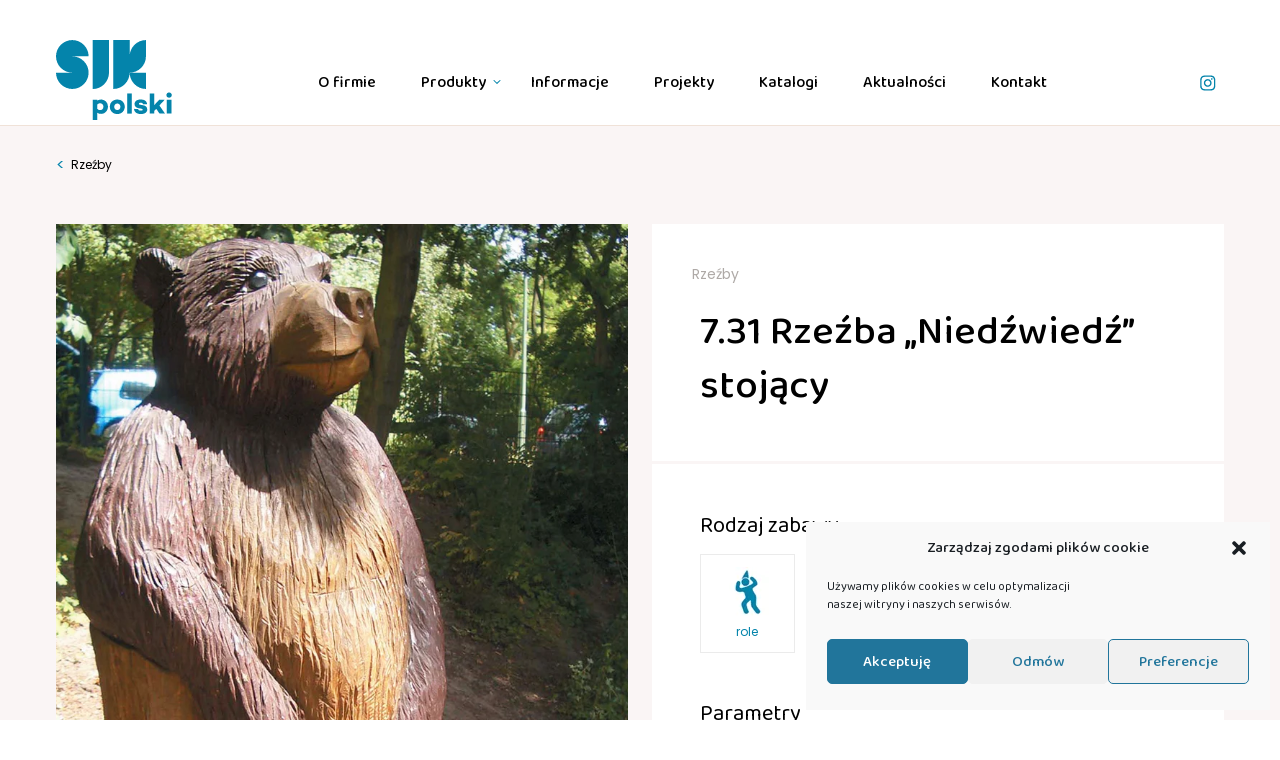

--- FILE ---
content_type: text/html; charset=UTF-8
request_url: https://sikpolski.pl/produkty/7-31-rzezba-niedzwiedz-stojacy/
body_size: 16053
content:
<!DOCTYPE html>
<html lang="pl-PL">

<head>
    <meta charset="UTF-8">
    <link rel="profile" href="http://gmpg.org/xfn/11">
    <link rel="preconnect" href="https://fonts.googleapis.com">
    <link rel="preconnect" href="https://fonts.gstatic.com" crossorigin>
    <link
        href="https://fonts.googleapis.com/css2?family=Baloo+2:wght@400;500;700&family=Poppins:wght@300;400;600&display=swap"
        rel="stylesheet">
    <link rel="stylesheet" href="https://unpkg.com/swiper@7/swiper-bundle.min.css" />

    <meta name="viewport" content="width=device-width, initial-scale=1">

    <meta name='robots' content='index, follow, max-image-preview:large, max-snippet:-1, max-video-preview:-1' />

	<!-- This site is optimized with the Yoast SEO Premium plugin v25.1 (Yoast SEO v25.6) - https://yoast.com/wordpress/plugins/seo/ -->
	<title>7.31 Rzeźba „Niedźwiedź” stojący - SIK POLSKI</title>
	<meta name="description" content="abawka Rzeźba „Niedźwiedź” stojący dla dzieci do placów zabaw. Wyposażenie placów zabaw. Kreatywna zabawa na placu zabaw." />
	<link rel="canonical" href="https://sikpolski.pl/produkty/7-31-rzezba-niedzwiedz-stojacy/" />
	<meta property="og:locale" content="pl_PL" />
	<meta property="og:type" content="article" />
	<meta property="og:title" content="7.31 Rzeźba „Niedźwiedź” stojący" />
	<meta property="og:description" content="abawka Rzeźba „Niedźwiedź” stojący dla dzieci do placów zabaw. Wyposażenie placów zabaw. Kreatywna zabawa na placu zabaw." />
	<meta property="og:url" content="https://sikpolski.pl/produkty/7-31-rzezba-niedzwiedz-stojacy/" />
	<meta property="og:site_name" content="SIK POLSKI" />
	<meta property="article:modified_time" content="2025-05-15T14:36:31+00:00" />
	<meta property="og:image" content="https://sikpolski.pl/wp-content/uploads/2022/03/SIK-Holz_7_31_Spielskulptur_Baer_stehend_02.jpg" />
	<meta property="og:image:width" content="1000" />
	<meta property="og:image:height" content="1000" />
	<meta property="og:image:type" content="image/jpeg" />
	<meta name="twitter:card" content="summary_large_image" />
	<meta name="twitter:label1" content="Szacowany czas czytania" />
	<meta name="twitter:data1" content="1 minuta" />
	<script type="application/ld+json" class="yoast-schema-graph">{"@context":"https://schema.org","@graph":[{"@type":"WebPage","@id":"https://sikpolski.pl/produkty/7-31-rzezba-niedzwiedz-stojacy/","url":"https://sikpolski.pl/produkty/7-31-rzezba-niedzwiedz-stojacy/","name":"7.31 Rzeźba „Niedźwiedź” stojący - SIK POLSKI","isPartOf":{"@id":"https://sikpolski.pl/#website"},"primaryImageOfPage":{"@id":"https://sikpolski.pl/produkty/7-31-rzezba-niedzwiedz-stojacy/#primaryimage"},"image":{"@id":"https://sikpolski.pl/produkty/7-31-rzezba-niedzwiedz-stojacy/#primaryimage"},"thumbnailUrl":"https://sikpolski.pl/wp-content/uploads/2022/03/SIK-Holz_7_31_Spielskulptur_Baer_stehend_02.jpg","datePublished":"2022-03-24T09:44:08+00:00","dateModified":"2025-05-15T14:36:31+00:00","description":"abawka Rzeźba „Niedźwiedź” stojący dla dzieci do placów zabaw. Wyposażenie placów zabaw. Kreatywna zabawa na placu zabaw.","breadcrumb":{"@id":"https://sikpolski.pl/produkty/7-31-rzezba-niedzwiedz-stojacy/#breadcrumb"},"inLanguage":"pl-PL","potentialAction":[{"@type":"ReadAction","target":["https://sikpolski.pl/produkty/7-31-rzezba-niedzwiedz-stojacy/"]}]},{"@type":"ImageObject","inLanguage":"pl-PL","@id":"https://sikpolski.pl/produkty/7-31-rzezba-niedzwiedz-stojacy/#primaryimage","url":"https://sikpolski.pl/wp-content/uploads/2022/03/SIK-Holz_7_31_Spielskulptur_Baer_stehend_02.jpg","contentUrl":"https://sikpolski.pl/wp-content/uploads/2022/03/SIK-Holz_7_31_Spielskulptur_Baer_stehend_02.jpg","width":1000,"height":1000},{"@type":"BreadcrumbList","@id":"https://sikpolski.pl/produkty/7-31-rzezba-niedzwiedz-stojacy/#breadcrumb","itemListElement":[{"@type":"ListItem","position":1,"name":"Strona główna","item":"https://sikpolski.pl/"},{"@type":"ListItem","position":2,"name":"Produkty","item":"https://sikpolski.pl/produkty/"},{"@type":"ListItem","position":3,"name":"7.31 Rzeźba „Niedźwiedź” stojący"}]},{"@type":"WebSite","@id":"https://sikpolski.pl/#website","url":"https://sikpolski.pl/","name":"SIK POLSKI - Producent placów zabaw z drewna","description":"dystrybutor niemieckiego producenta placów zabaw z drewna SIK-HOLZ","potentialAction":[{"@type":"SearchAction","target":{"@type":"EntryPoint","urlTemplate":"https://sikpolski.pl/?s={search_term_string}"},"query-input":{"@type":"PropertyValueSpecification","valueRequired":true,"valueName":"search_term_string"}}],"inLanguage":"pl-PL"}]}</script>
	<!-- / Yoast SEO Premium plugin. -->


<link rel='dns-prefetch' href='//fonts.googleapis.com' />
<link rel="alternate" type="application/rss+xml" title="SIK POLSKI &raquo; Kanał z wpisami" href="https://sikpolski.pl/feed/" />
<link rel="alternate" type="application/rss+xml" title="SIK POLSKI &raquo; Kanał z komentarzami" href="https://sikpolski.pl/comments/feed/" />
<script type="text/javascript">
/* <![CDATA[ */
window._wpemojiSettings = {"baseUrl":"https:\/\/s.w.org\/images\/core\/emoji\/15.0.3\/72x72\/","ext":".png","svgUrl":"https:\/\/s.w.org\/images\/core\/emoji\/15.0.3\/svg\/","svgExt":".svg","source":{"concatemoji":"https:\/\/sikpolski.pl\/wp-includes\/js\/wp-emoji-release.min.js"}};
/*! This file is auto-generated */
!function(i,n){var o,s,e;function c(e){try{var t={supportTests:e,timestamp:(new Date).valueOf()};sessionStorage.setItem(o,JSON.stringify(t))}catch(e){}}function p(e,t,n){e.clearRect(0,0,e.canvas.width,e.canvas.height),e.fillText(t,0,0);var t=new Uint32Array(e.getImageData(0,0,e.canvas.width,e.canvas.height).data),r=(e.clearRect(0,0,e.canvas.width,e.canvas.height),e.fillText(n,0,0),new Uint32Array(e.getImageData(0,0,e.canvas.width,e.canvas.height).data));return t.every(function(e,t){return e===r[t]})}function u(e,t,n){switch(t){case"flag":return n(e,"\ud83c\udff3\ufe0f\u200d\u26a7\ufe0f","\ud83c\udff3\ufe0f\u200b\u26a7\ufe0f")?!1:!n(e,"\ud83c\uddfa\ud83c\uddf3","\ud83c\uddfa\u200b\ud83c\uddf3")&&!n(e,"\ud83c\udff4\udb40\udc67\udb40\udc62\udb40\udc65\udb40\udc6e\udb40\udc67\udb40\udc7f","\ud83c\udff4\u200b\udb40\udc67\u200b\udb40\udc62\u200b\udb40\udc65\u200b\udb40\udc6e\u200b\udb40\udc67\u200b\udb40\udc7f");case"emoji":return!n(e,"\ud83d\udc26\u200d\u2b1b","\ud83d\udc26\u200b\u2b1b")}return!1}function f(e,t,n){var r="undefined"!=typeof WorkerGlobalScope&&self instanceof WorkerGlobalScope?new OffscreenCanvas(300,150):i.createElement("canvas"),a=r.getContext("2d",{willReadFrequently:!0}),o=(a.textBaseline="top",a.font="600 32px Arial",{});return e.forEach(function(e){o[e]=t(a,e,n)}),o}function t(e){var t=i.createElement("script");t.src=e,t.defer=!0,i.head.appendChild(t)}"undefined"!=typeof Promise&&(o="wpEmojiSettingsSupports",s=["flag","emoji"],n.supports={everything:!0,everythingExceptFlag:!0},e=new Promise(function(e){i.addEventListener("DOMContentLoaded",e,{once:!0})}),new Promise(function(t){var n=function(){try{var e=JSON.parse(sessionStorage.getItem(o));if("object"==typeof e&&"number"==typeof e.timestamp&&(new Date).valueOf()<e.timestamp+604800&&"object"==typeof e.supportTests)return e.supportTests}catch(e){}return null}();if(!n){if("undefined"!=typeof Worker&&"undefined"!=typeof OffscreenCanvas&&"undefined"!=typeof URL&&URL.createObjectURL&&"undefined"!=typeof Blob)try{var e="postMessage("+f.toString()+"("+[JSON.stringify(s),u.toString(),p.toString()].join(",")+"));",r=new Blob([e],{type:"text/javascript"}),a=new Worker(URL.createObjectURL(r),{name:"wpTestEmojiSupports"});return void(a.onmessage=function(e){c(n=e.data),a.terminate(),t(n)})}catch(e){}c(n=f(s,u,p))}t(n)}).then(function(e){for(var t in e)n.supports[t]=e[t],n.supports.everything=n.supports.everything&&n.supports[t],"flag"!==t&&(n.supports.everythingExceptFlag=n.supports.everythingExceptFlag&&n.supports[t]);n.supports.everythingExceptFlag=n.supports.everythingExceptFlag&&!n.supports.flag,n.DOMReady=!1,n.readyCallback=function(){n.DOMReady=!0}}).then(function(){return e}).then(function(){var e;n.supports.everything||(n.readyCallback(),(e=n.source||{}).concatemoji?t(e.concatemoji):e.wpemoji&&e.twemoji&&(t(e.twemoji),t(e.wpemoji)))}))}((window,document),window._wpemojiSettings);
/* ]]> */
</script>

<style id='wp-emoji-styles-inline-css' type='text/css'>

	img.wp-smiley, img.emoji {
		display: inline !important;
		border: none !important;
		box-shadow: none !important;
		height: 1em !important;
		width: 1em !important;
		margin: 0 0.07em !important;
		vertical-align: -0.1em !important;
		background: none !important;
		padding: 0 !important;
	}
</style>
<link rel='stylesheet' id='wp-block-library-css' href='https://sikpolski.pl/wp-includes/css/dist/block-library/style.min.css' type='text/css' media='all' />
<style id='classic-theme-styles-inline-css' type='text/css'>
/*! This file is auto-generated */
.wp-block-button__link{color:#fff;background-color:#32373c;border-radius:9999px;box-shadow:none;text-decoration:none;padding:calc(.667em + 2px) calc(1.333em + 2px);font-size:1.125em}.wp-block-file__button{background:#32373c;color:#fff;text-decoration:none}
</style>
<style id='global-styles-inline-css' type='text/css'>
:root{--wp--preset--aspect-ratio--square: 1;--wp--preset--aspect-ratio--4-3: 4/3;--wp--preset--aspect-ratio--3-4: 3/4;--wp--preset--aspect-ratio--3-2: 3/2;--wp--preset--aspect-ratio--2-3: 2/3;--wp--preset--aspect-ratio--16-9: 16/9;--wp--preset--aspect-ratio--9-16: 9/16;--wp--preset--color--black: #000000;--wp--preset--color--cyan-bluish-gray: #abb8c3;--wp--preset--color--white: #ffffff;--wp--preset--color--pale-pink: #f78da7;--wp--preset--color--vivid-red: #cf2e2e;--wp--preset--color--luminous-vivid-orange: #ff6900;--wp--preset--color--luminous-vivid-amber: #fcb900;--wp--preset--color--light-green-cyan: #7bdcb5;--wp--preset--color--vivid-green-cyan: #00d084;--wp--preset--color--pale-cyan-blue: #8ed1fc;--wp--preset--color--vivid-cyan-blue: #0693e3;--wp--preset--color--vivid-purple: #9b51e0;--wp--preset--gradient--vivid-cyan-blue-to-vivid-purple: linear-gradient(135deg,rgba(6,147,227,1) 0%,rgb(155,81,224) 100%);--wp--preset--gradient--light-green-cyan-to-vivid-green-cyan: linear-gradient(135deg,rgb(122,220,180) 0%,rgb(0,208,130) 100%);--wp--preset--gradient--luminous-vivid-amber-to-luminous-vivid-orange: linear-gradient(135deg,rgba(252,185,0,1) 0%,rgba(255,105,0,1) 100%);--wp--preset--gradient--luminous-vivid-orange-to-vivid-red: linear-gradient(135deg,rgba(255,105,0,1) 0%,rgb(207,46,46) 100%);--wp--preset--gradient--very-light-gray-to-cyan-bluish-gray: linear-gradient(135deg,rgb(238,238,238) 0%,rgb(169,184,195) 100%);--wp--preset--gradient--cool-to-warm-spectrum: linear-gradient(135deg,rgb(74,234,220) 0%,rgb(151,120,209) 20%,rgb(207,42,186) 40%,rgb(238,44,130) 60%,rgb(251,105,98) 80%,rgb(254,248,76) 100%);--wp--preset--gradient--blush-light-purple: linear-gradient(135deg,rgb(255,206,236) 0%,rgb(152,150,240) 100%);--wp--preset--gradient--blush-bordeaux: linear-gradient(135deg,rgb(254,205,165) 0%,rgb(254,45,45) 50%,rgb(107,0,62) 100%);--wp--preset--gradient--luminous-dusk: linear-gradient(135deg,rgb(255,203,112) 0%,rgb(199,81,192) 50%,rgb(65,88,208) 100%);--wp--preset--gradient--pale-ocean: linear-gradient(135deg,rgb(255,245,203) 0%,rgb(182,227,212) 50%,rgb(51,167,181) 100%);--wp--preset--gradient--electric-grass: linear-gradient(135deg,rgb(202,248,128) 0%,rgb(113,206,126) 100%);--wp--preset--gradient--midnight: linear-gradient(135deg,rgb(2,3,129) 0%,rgb(40,116,252) 100%);--wp--preset--font-size--small: 13px;--wp--preset--font-size--medium: 20px;--wp--preset--font-size--large: 36px;--wp--preset--font-size--x-large: 42px;--wp--preset--spacing--20: 0.44rem;--wp--preset--spacing--30: 0.67rem;--wp--preset--spacing--40: 1rem;--wp--preset--spacing--50: 1.5rem;--wp--preset--spacing--60: 2.25rem;--wp--preset--spacing--70: 3.38rem;--wp--preset--spacing--80: 5.06rem;--wp--preset--shadow--natural: 6px 6px 9px rgba(0, 0, 0, 0.2);--wp--preset--shadow--deep: 12px 12px 50px rgba(0, 0, 0, 0.4);--wp--preset--shadow--sharp: 6px 6px 0px rgba(0, 0, 0, 0.2);--wp--preset--shadow--outlined: 6px 6px 0px -3px rgba(255, 255, 255, 1), 6px 6px rgba(0, 0, 0, 1);--wp--preset--shadow--crisp: 6px 6px 0px rgba(0, 0, 0, 1);}:where(.is-layout-flex){gap: 0.5em;}:where(.is-layout-grid){gap: 0.5em;}body .is-layout-flex{display: flex;}.is-layout-flex{flex-wrap: wrap;align-items: center;}.is-layout-flex > :is(*, div){margin: 0;}body .is-layout-grid{display: grid;}.is-layout-grid > :is(*, div){margin: 0;}:where(.wp-block-columns.is-layout-flex){gap: 2em;}:where(.wp-block-columns.is-layout-grid){gap: 2em;}:where(.wp-block-post-template.is-layout-flex){gap: 1.25em;}:where(.wp-block-post-template.is-layout-grid){gap: 1.25em;}.has-black-color{color: var(--wp--preset--color--black) !important;}.has-cyan-bluish-gray-color{color: var(--wp--preset--color--cyan-bluish-gray) !important;}.has-white-color{color: var(--wp--preset--color--white) !important;}.has-pale-pink-color{color: var(--wp--preset--color--pale-pink) !important;}.has-vivid-red-color{color: var(--wp--preset--color--vivid-red) !important;}.has-luminous-vivid-orange-color{color: var(--wp--preset--color--luminous-vivid-orange) !important;}.has-luminous-vivid-amber-color{color: var(--wp--preset--color--luminous-vivid-amber) !important;}.has-light-green-cyan-color{color: var(--wp--preset--color--light-green-cyan) !important;}.has-vivid-green-cyan-color{color: var(--wp--preset--color--vivid-green-cyan) !important;}.has-pale-cyan-blue-color{color: var(--wp--preset--color--pale-cyan-blue) !important;}.has-vivid-cyan-blue-color{color: var(--wp--preset--color--vivid-cyan-blue) !important;}.has-vivid-purple-color{color: var(--wp--preset--color--vivid-purple) !important;}.has-black-background-color{background-color: var(--wp--preset--color--black) !important;}.has-cyan-bluish-gray-background-color{background-color: var(--wp--preset--color--cyan-bluish-gray) !important;}.has-white-background-color{background-color: var(--wp--preset--color--white) !important;}.has-pale-pink-background-color{background-color: var(--wp--preset--color--pale-pink) !important;}.has-vivid-red-background-color{background-color: var(--wp--preset--color--vivid-red) !important;}.has-luminous-vivid-orange-background-color{background-color: var(--wp--preset--color--luminous-vivid-orange) !important;}.has-luminous-vivid-amber-background-color{background-color: var(--wp--preset--color--luminous-vivid-amber) !important;}.has-light-green-cyan-background-color{background-color: var(--wp--preset--color--light-green-cyan) !important;}.has-vivid-green-cyan-background-color{background-color: var(--wp--preset--color--vivid-green-cyan) !important;}.has-pale-cyan-blue-background-color{background-color: var(--wp--preset--color--pale-cyan-blue) !important;}.has-vivid-cyan-blue-background-color{background-color: var(--wp--preset--color--vivid-cyan-blue) !important;}.has-vivid-purple-background-color{background-color: var(--wp--preset--color--vivid-purple) !important;}.has-black-border-color{border-color: var(--wp--preset--color--black) !important;}.has-cyan-bluish-gray-border-color{border-color: var(--wp--preset--color--cyan-bluish-gray) !important;}.has-white-border-color{border-color: var(--wp--preset--color--white) !important;}.has-pale-pink-border-color{border-color: var(--wp--preset--color--pale-pink) !important;}.has-vivid-red-border-color{border-color: var(--wp--preset--color--vivid-red) !important;}.has-luminous-vivid-orange-border-color{border-color: var(--wp--preset--color--luminous-vivid-orange) !important;}.has-luminous-vivid-amber-border-color{border-color: var(--wp--preset--color--luminous-vivid-amber) !important;}.has-light-green-cyan-border-color{border-color: var(--wp--preset--color--light-green-cyan) !important;}.has-vivid-green-cyan-border-color{border-color: var(--wp--preset--color--vivid-green-cyan) !important;}.has-pale-cyan-blue-border-color{border-color: var(--wp--preset--color--pale-cyan-blue) !important;}.has-vivid-cyan-blue-border-color{border-color: var(--wp--preset--color--vivid-cyan-blue) !important;}.has-vivid-purple-border-color{border-color: var(--wp--preset--color--vivid-purple) !important;}.has-vivid-cyan-blue-to-vivid-purple-gradient-background{background: var(--wp--preset--gradient--vivid-cyan-blue-to-vivid-purple) !important;}.has-light-green-cyan-to-vivid-green-cyan-gradient-background{background: var(--wp--preset--gradient--light-green-cyan-to-vivid-green-cyan) !important;}.has-luminous-vivid-amber-to-luminous-vivid-orange-gradient-background{background: var(--wp--preset--gradient--luminous-vivid-amber-to-luminous-vivid-orange) !important;}.has-luminous-vivid-orange-to-vivid-red-gradient-background{background: var(--wp--preset--gradient--luminous-vivid-orange-to-vivid-red) !important;}.has-very-light-gray-to-cyan-bluish-gray-gradient-background{background: var(--wp--preset--gradient--very-light-gray-to-cyan-bluish-gray) !important;}.has-cool-to-warm-spectrum-gradient-background{background: var(--wp--preset--gradient--cool-to-warm-spectrum) !important;}.has-blush-light-purple-gradient-background{background: var(--wp--preset--gradient--blush-light-purple) !important;}.has-blush-bordeaux-gradient-background{background: var(--wp--preset--gradient--blush-bordeaux) !important;}.has-luminous-dusk-gradient-background{background: var(--wp--preset--gradient--luminous-dusk) !important;}.has-pale-ocean-gradient-background{background: var(--wp--preset--gradient--pale-ocean) !important;}.has-electric-grass-gradient-background{background: var(--wp--preset--gradient--electric-grass) !important;}.has-midnight-gradient-background{background: var(--wp--preset--gradient--midnight) !important;}.has-small-font-size{font-size: var(--wp--preset--font-size--small) !important;}.has-medium-font-size{font-size: var(--wp--preset--font-size--medium) !important;}.has-large-font-size{font-size: var(--wp--preset--font-size--large) !important;}.has-x-large-font-size{font-size: var(--wp--preset--font-size--x-large) !important;}
:where(.wp-block-post-template.is-layout-flex){gap: 1.25em;}:where(.wp-block-post-template.is-layout-grid){gap: 1.25em;}
:where(.wp-block-columns.is-layout-flex){gap: 2em;}:where(.wp-block-columns.is-layout-grid){gap: 2em;}
:root :where(.wp-block-pullquote){font-size: 1.5em;line-height: 1.6;}
</style>
<link rel='stylesheet' id='cmplz-general-css' href='https://sikpolski.pl/wp-content/plugins/complianz-gdpr/assets/css/cookieblocker.min.css' type='text/css' media='all' />
<link rel='stylesheet' id='nazwa-main-css' href='https://sikpolski.pl/wp-content/themes/sik/dist/css/bundle.css' type='text/css' media='all' />
<link rel='stylesheet' id='nazwa-css' href='https://sikpolski.pl/wp-content/themes/sik/style.css' type='text/css' media='all' />
<link rel='stylesheet' id='google-custom-fonts-css' href='//fonts.googleapis.com/css?family=Open+Sans%3A300%2C400%2C600%2C700%2C800' type='text/css' media='all' />
<script type="text/javascript" src="https://sikpolski.pl/wp-content/plugins/svg-support/vendor/DOMPurify/DOMPurify.min.js" id="bodhi-dompurify-library-js"></script>
<script type="text/javascript" src="https://sikpolski.pl/wp-includes/js/jquery/jquery.min.js" id="jquery-core-js"></script>
<script type="text/javascript" src="https://sikpolski.pl/wp-includes/js/jquery/jquery-migrate.min.js" id="jquery-migrate-js"></script>
<script type="text/javascript" id="bodhi_svg_inline-js-extra">
/* <![CDATA[ */
var svgSettings = {"skipNested":""};
/* ]]> */
</script>
<script type="text/javascript" src="https://sikpolski.pl/wp-content/plugins/svg-support/js/min/svgs-inline-min.js" id="bodhi_svg_inline-js"></script>
<script type="text/javascript" id="bodhi_svg_inline-js-after">
/* <![CDATA[ */
cssTarget={"Bodhi":"img.svg-image","ForceInlineSVG":"svg-image"};ForceInlineSVGActive="false";frontSanitizationEnabled="on";
/* ]]> */
</script>
<link rel="https://api.w.org/" href="https://sikpolski.pl/wp-json/" /><link rel="alternate" title="JSON" type="application/json" href="https://sikpolski.pl/wp-json/wp/v2/produkty/1813" /><link rel="EditURI" type="application/rsd+xml" title="RSD" href="https://sikpolski.pl/xmlrpc.php?rsd" />

<link rel='shortlink' href='https://sikpolski.pl/?p=1813' />
<link rel="alternate" title="oEmbed (JSON)" type="application/json+oembed" href="https://sikpolski.pl/wp-json/oembed/1.0/embed?url=https%3A%2F%2Fsikpolski.pl%2Fprodukty%2F7-31-rzezba-niedzwiedz-stojacy%2F" />
<link rel="alternate" title="oEmbed (XML)" type="text/xml+oembed" href="https://sikpolski.pl/wp-json/oembed/1.0/embed?url=https%3A%2F%2Fsikpolski.pl%2Fprodukty%2F7-31-rzezba-niedzwiedz-stojacy%2F&#038;format=xml" />
			<style>.cmplz-hidden {
					display: none !important;
				}</style><style type="text/css">.recentcomments a{display:inline !important;padding:0 !important;margin:0 !important;}</style><link rel="icon" href="https://sikpolski.pl/wp-content/uploads/2021/11/cropped-sik-favicon-32x32.png" sizes="32x32" />
<link rel="icon" href="https://sikpolski.pl/wp-content/uploads/2021/11/cropped-sik-favicon-192x192.png" sizes="192x192" />
<link rel="apple-touch-icon" href="https://sikpolski.pl/wp-content/uploads/2021/11/cropped-sik-favicon-180x180.png" />
<meta name="msapplication-TileImage" content="https://sikpolski.pl/wp-content/uploads/2021/11/cropped-sik-favicon-270x270.png" />
		<style type="text/css" id="wp-custom-css">
			.hero__slideArrow img {
	width: 10px!important;
	height: 14px!important;
}

body.home main {
	
	overflow-x:hidden;
}		</style>
		<noscript><style id="rocket-lazyload-nojs-css">.rll-youtube-player, [data-lazy-src]{display:none !important;}</style></noscript>
    <!-- Google tag (gtag.js) -->
<script type="text/plain" data-service="google-analytics" data-category="statistics" async data-cmplz-src="https://www.googletagmanager.com/gtag/js?id=G-55F94LVKZX"></script>
<script>
  window.dataLayer = window.dataLayer || [];
  function gtag(){dataLayer.push(arguments);}
  gtag('js', new Date());

  gtag('config', 'G-55F94LVKZX');
</script></head>

<body data-cmplz=1 class="produkty-template-default single single-produkty postid-1813">
    
    <div id="page" class="hfeed site">
        <a class="skip-link screen-reader-text" href="#content">Przejdź do treści</a>
        <header id="masthead" class="site-header" role="banner">
            <div class="wrapper">

                <div class="site-branding">
                    <a href="https://sikpolski.pl/" rel="home"><img class="image"
                            src="data:image/svg+xml,%3Csvg%20xmlns='http://www.w3.org/2000/svg'%20viewBox='0%200%200%200'%3E%3C/svg%3E"
                            alt="SIK POLSKI" data-lazy-src="https://sikpolski.pl/wp-content/themes/sik/dist/images/logos/sik-logo.svg"><noscript><img class="image"
                            src="https://sikpolski.pl/wp-content/themes/sik/dist/images/logos/sik-logo.svg"
                            alt="SIK POLSKI"></noscript></a>

                </div><!-- .site-branding -->

                <div id="toggle">
                    <div class="toggle-container">
                        <span class="toggle-item"></span>
                        <span class="toggle-item"></span>
                        <span class="toggle-item"></span>
                        <span class="toggle-item"></span>
                    </div>
                </div>
                <nav id="site-navigation" class="main-navigation" role="navigation">
                    <div class="menu-glowne-container"><ul id="menu-glowne" class="menu"><li id="menu-item-225" class="menu-item menu-item-type-post_type menu-item-object-page menu-item-225"><a href="https://sikpolski.pl/producent-placow-zabaw-z-drewna/">O firmie</a></li>
<li id="menu-item-432" class="menu-item menu-item-type-post_type_archive menu-item-object-produkty menu-item-has-children menu-item-432"><a href="https://sikpolski.pl/produkty/">Produkty</a>
<ul class="sub-menu">
	<li id="menu-item-433" class="menu-item menu-item-type-taxonomy menu-item-object-kategoria menu-item-433"><a href="https://sikpolski.pl/kategoria/bujaki/">Bujaki</a></li>
	<li id="menu-item-442" class="menu-item menu-item-type-taxonomy menu-item-object-kategoria menu-item-442"><a href="https://sikpolski.pl/kategoria/urzadzenia-sportowe/">Urządzenia sportowe</a></li>
	<li id="menu-item-434" class="menu-item menu-item-type-taxonomy menu-item-object-kategoria menu-item-434"><a href="https://sikpolski.pl/kategoria/domki-do-zabawy/">Domki do zabawy</a></li>
	<li id="menu-item-435" class="menu-item menu-item-type-taxonomy menu-item-object-kategoria menu-item-435"><a href="https://sikpolski.pl/kategoria/hustawki/">Huśtawki</a></li>
	<li id="menu-item-436" class="menu-item menu-item-type-taxonomy menu-item-object-kategoria menu-item-436"><a href="https://sikpolski.pl/kategoria/hustawki-linowe/">Huśtawki linowe</a></li>
	<li id="menu-item-437" class="menu-item menu-item-type-taxonomy menu-item-object-kategoria menu-item-437"><a href="https://sikpolski.pl/kategoria/karuzele/">Karuzele</a></li>
	<li id="menu-item-438" class="menu-item menu-item-type-taxonomy menu-item-object-kategoria menu-item-438"><a href="https://sikpolski.pl/kategoria/kombinacje-zabawowe/">Kombinacje zabawowe</a></li>
	<li id="menu-item-439" class="menu-item menu-item-type-taxonomy menu-item-object-kategoria menu-item-439"><a href="https://sikpolski.pl/kategoria/pojazdy-do-zabawy/">Pojazdy do zabawy</a></li>
	<li id="menu-item-440" class="menu-item menu-item-type-taxonomy menu-item-object-kategoria current-produkty-ancestor current-menu-parent current-produkty-parent menu-item-440"><a href="https://sikpolski.pl/kategoria/rzezby/">Rzeźby</a></li>
	<li id="menu-item-444" class="menu-item menu-item-type-taxonomy menu-item-object-kategoria menu-item-444"><a href="https://sikpolski.pl/kategoria/zabawy-zmyslami/">Zabawy zmysłami</a></li>
	<li id="menu-item-441" class="menu-item menu-item-type-taxonomy menu-item-object-kategoria menu-item-441"><a href="https://sikpolski.pl/kategoria/urzadzenia-do-zabawy-piaskiem-i-woda/">Urządzenia do zabawy piaskiem i wodą</a></li>
	<li id="menu-item-443" class="menu-item menu-item-type-taxonomy menu-item-object-kategoria menu-item-443"><a href="https://sikpolski.pl/kategoria/wyposazenie-parkow/">Wyposażenie parków</a></li>
	<li id="menu-item-445" class="menu-item menu-item-type-taxonomy menu-item-object-post_tag menu-item-445"><a href="https://sikpolski.pl/tag/balansowanie/">Balansowanie</a></li>
	<li id="menu-item-446" class="menu-item menu-item-type-taxonomy menu-item-object-post_tag menu-item-446"><a href="https://sikpolski.pl/tag/bujanie/">Bujanie</a></li>
	<li id="menu-item-447" class="menu-item menu-item-type-taxonomy menu-item-object-post_tag menu-item-447"><a href="https://sikpolski.pl/tag/eksperymenty/">Eksperymenty</a></li>
	<li id="menu-item-448" class="menu-item menu-item-type-taxonomy menu-item-object-post_tag menu-item-448"><a href="https://sikpolski.pl/tag/kreatywnosc/">Kreatywność</a></li>
	<li id="menu-item-449" class="menu-item menu-item-type-taxonomy menu-item-object-post_tag menu-item-449"><a href="https://sikpolski.pl/tag/kryjowka/">Kryjówka</a></li>
	<li id="menu-item-450" class="menu-item menu-item-type-taxonomy menu-item-object-post_tag menu-item-450"><a href="https://sikpolski.pl/tag/maluchy/">Maluchy</a></li>
	<li id="menu-item-454" class="menu-item menu-item-type-taxonomy menu-item-object-post_tag menu-item-454"><a href="https://sikpolski.pl/tag/spotkanie/">Spotkanie</a></li>
	<li id="menu-item-451" class="menu-item menu-item-type-taxonomy menu-item-object-post_tag menu-item-451"><a href="https://sikpolski.pl/tag/role/">Role</a></li>
	<li id="menu-item-453" class="menu-item menu-item-type-taxonomy menu-item-object-post_tag menu-item-453"><a href="https://sikpolski.pl/tag/sport/">Sport</a></li>
	<li id="menu-item-452" class="menu-item menu-item-type-taxonomy menu-item-object-post_tag menu-item-452"><a href="https://sikpolski.pl/tag/slizganie/">Ślizganie</a></li>
	<li id="menu-item-455" class="menu-item menu-item-type-taxonomy menu-item-object-post_tag menu-item-455"><a href="https://sikpolski.pl/tag/wspinanie/">Wspinanie</a></li>
</ul>
</li>
<li id="menu-item-223" class="menu-item menu-item-type-post_type menu-item-object-page menu-item-223"><a href="https://sikpolski.pl/produkcja-placow-zabaw-z-drewna-robinii/">Informacje</a></li>
<li id="menu-item-222" class="menu-item menu-item-type-post_type menu-item-object-page menu-item-222"><a href="https://sikpolski.pl/realizacje-placow-zabaw/">Projekty</a></li>
<li id="menu-item-221" class="menu-item menu-item-type-post_type menu-item-object-page menu-item-221"><a href="https://sikpolski.pl/katalogi-place-zabaw/">Katalogi</a></li>
<li id="menu-item-407" class="menu-item menu-item-type-post_type menu-item-object-page current_page_parent menu-item-407"><a href="https://sikpolski.pl/aktualnosci/">Aktualności</a></li>
<li id="menu-item-220" class="menu-item menu-item-type-post_type menu-item-object-page menu-item-220"><a href="https://sikpolski.pl/kontakt/">Kontakt</a></li>
</ul></div>                </nav><!-- #site-navigation -->

                
	<div class="social-links-container">
									<a href="https://www.instagram.com" target="_blank" class="social-link"><img src="data:image/svg+xml,%3Csvg%20xmlns='http://www.w3.org/2000/svg'%20viewBox='0%200%200%200'%3E%3C/svg%3E" data-lazy-src="https://sikpolski.pl/wp-content/uploads/2021/11/instagram.svg"><noscript><img src="https://sikpolski.pl/wp-content/uploads/2021/11/instagram.svg"></noscript></a>
						</div>
            </div>
        </header><!-- #masthead -->

        
        <div class="page-container">
            <div id="content" class="site-content clearfix">
                <!-- <div class="wrapper"> -->
<div id="primary" class="full content-area">
    <main id="main" class="site-main" role="main">
        <div class="singleProduct">
            <div class="popup-box">
    <div class="popup">
        <div class="popup__image">
            <img src="data:image/svg+xml,%3Csvg%20xmlns='http://www.w3.org/2000/svg'%20viewBox='0%200%200%200'%3E%3C/svg%3E" data-lazy-src="https://sikpolski.pl/wp-content/themes/sik/assets/images/img/pop-up-img.jpg"><noscript><img src="https://sikpolski.pl/wp-content/themes/sik/assets/images/img/pop-up-img.jpg"></noscript>
        </div>
        <div class="popup__content">
            <div class="popup__close">
                <img id="close-popup"
                    src="data:image/svg+xml,%3Csvg%20xmlns='http://www.w3.org/2000/svg'%20viewBox='0%200%200%200'%3E%3C/svg%3E" data-lazy-src="https://sikpolski.pl/wp-content/themes/sik/assets/images/icons/ui/close.svg"><noscript><img id="close-popup"
                    src="https://sikpolski.pl/wp-content/themes/sik/assets/images/icons/ui/close.svg"></noscript>
            </div>
            <div class="popup__text">
                <p>Zapytaj o wycenę</p>
                <p>Zainteresował Cię nasz produkt? Napisz do nas!</p>
            </div>
            <div class="popup__form">
                <div class="forminator-ui forminator-custom-form forminator-custom-form-491   forminator_ajax" data-forminator-render="0" data-form="forminator-module-491" data-uid="696f0ecfc8354"><br/></div><form
				id="forminator-module-491"
				class="forminator-ui forminator-custom-form forminator-custom-form-491   forminator_ajax"
				method="post"
				data-forminator-render="0"
				data-form-id="491"
				 data-color-option="default" data-design="none" data-grid="open" style="display: none;"
				data-uid="696f0ecfc8354"
			><div role="alert" aria-live="polite" class="forminator-response-message forminator-error" aria-hidden="true"></div><div class="forminator-row"><div id="email-1" class="forminator-field-email forminator-col forminator-col-12 "><div class="forminator-field"><label for="forminator-field-email-1_696f0ecfc8354" id="forminator-field-email-1_696f0ecfc8354-label" class="forminator-label">Twój email <span class="forminator-required">*</span></label><input type="email" name="email-1" value="" placeholder="" id="forminator-field-email-1_696f0ecfc8354" class="forminator-input forminator-email--field" data-required="1" aria-required="true" autocomplete="email" /></div></div></div><div class="forminator-row"><div id="textarea-1" class="forminator-field-textarea forminator-col forminator-col-12 "><div class="forminator-field"><label for="forminator-field-textarea-1_696f0ecfc8354" id="forminator-field-textarea-1_696f0ecfc8354-label" class="forminator-label">Pytanie <span class="forminator-required">*</span></label><textarea name="textarea-1" placeholder="" id="forminator-field-textarea-1_696f0ecfc8354" class="forminator-textarea" rows="6" style="min-height:20px;" ></textarea></div></div></div><div class="forminator-row forminator-hidden"><input type="hidden" id="hidden-1_696f0ecfc8354" name="hidden-1" value="7.31 Rzeźba „Niedźwiedź” stojący" /></div><div class="forminator-row forminator-hidden"><input type="hidden" id="hidden-2_696f0ecfc8354" name="hidden-2" value="https://sikpolski.pl/produkty/7-31-rzezba-niedzwiedz-stojacy/" /></div><div class="forminator-row"><div id="html-1" class="forminator-field-html forminator-col forminator-col-12 "><div class="forminator-field forminator-merge-tags" data-field="html-1"><label class="forminator-label">HTML</label><p class="popup__formRodo">Zasady przetwarzania danych osobowych określono w <a href="http://sikpolski.pl/polityka-prywatnosci-i-cookies/">Polityce prywatności</a></p></div></div></div><input type="hidden" name="referer_url" value="" /><div class="forminator-row forminator-row-last"><div class="forminator-col"><div class="forminator-field"><button class="forminator-button forminator-button-submit">Wyślij</button></div></div></div><input type="hidden" id="forminator_nonce" name="forminator_nonce" value="828fb5d7bc" /><input type="hidden" name="_wp_http_referer" value="/produkty/7-31-rzezba-niedzwiedz-stojacy/" /><input type="hidden" name="form_id" value="491"><input type="hidden" name="page_id" value="1813"><input type="hidden" name="form_type" value="default"><input type="hidden" name="current_url" value="https://sikpolski.pl/produkty/7-31-rzezba-niedzwiedz-stojacy/"><input type="hidden" name="render_id" value="0"><input type="hidden" name="action" value="forminator_submit_form_custom-forms"></form>            </div>
        </div>
    </div>
</div>            <div class="wrapper">
                <div class="singleProduct__back">
                                        <a href="https://sikpolski.pl/kategoria/rzezby/">
                        <span>&lt;</span>Rzeźby                    </a>
                </div>
                <div class="singleProduct__box">
                    <div class="singleProduct__images">
                        <a data-fslightbox href="https://sikpolski.pl/wp-content/uploads/2022/03/SIK-Holz_7_31_Spielskulptur_Baer_stehend_02.jpg">
                            <img class="singleProduct__image" src="data:image/svg+xml,%3Csvg%20xmlns='http://www.w3.org/2000/svg'%20viewBox='0%200%200%200'%3E%3C/svg%3E"
                                alt="7.31 Rzeźba „Niedźwiedź” stojący" data-lazy-src="https://sikpolski.pl/wp-content/uploads/2022/03/SIK-Holz_7_31_Spielskulptur_Baer_stehend_02.jpg"><noscript><img class="singleProduct__image" src="https://sikpolski.pl/wp-content/uploads/2022/03/SIK-Holz_7_31_Spielskulptur_Baer_stehend_02.jpg"
                                alt="7.31 Rzeźba „Niedźwiedź” stojący"></noscript>
                        </a>
                                                                                                <a data-fslightbox href="https://sikpolski.pl/wp-content/uploads/2022/03/SIK-Holz_7_31_Spielskulptur_Baer_stehend_01.jpg">
                            <img class="singleProduct__image" src="data:image/svg+xml,%3Csvg%20xmlns='http://www.w3.org/2000/svg'%20viewBox='0%200%200%200'%3E%3C/svg%3E" alt="7.31 Rzeźba „Niedźwiedź” stojący" data-lazy-src="https://sikpolski.pl/wp-content/uploads/2022/03/SIK-Holz_7_31_Spielskulptur_Baer_stehend_01.jpg"><noscript><img class="singleProduct__image" src="https://sikpolski.pl/wp-content/uploads/2022/03/SIK-Holz_7_31_Spielskulptur_Baer_stehend_01.jpg" alt="7.31 Rzeźba „Niedźwiedź” stojący"></noscript>
                        </a>
                                                                    </div>
                    <div class="singleProduct__content">
                                                                                                <div class="singleProduct__category">
                            <h2>Rzeźby</h2>
                        </div>
                                                <div class="singleProduct__title">
                            <h1>7.31 Rzeźba „Niedźwiedź” stojący</h1>
                        </div>
                                                                        <div class="singleProduct__tags">
                            <h3>Rodzaj zabawy</h3>
                            <div class="singleProduct__tagsItems">
                                                                <div class="singleProduct__tagsItem">
                                    <img src="data:image/svg+xml,%3Csvg%20xmlns='http://www.w3.org/2000/svg'%20viewBox='0%200%200%200'%3E%3C/svg%3E" data-lazy-src="https://sikpolski.pl/wp-content/uploads/2021/11/category-role.png"><noscript><img src="https://sikpolski.pl/wp-content/uploads/2021/11/category-role.png"></noscript>
                                    <p>Role</p>
                                </div>
                                                            </div>
                        </div>
                                                <div class="singleProduct__parameters">
                            <h3>Parametry</h3>
                                                        <div class="singleProduct__parametersItem">
                                <p>Ilość dzieci</p>
                                <p>-</p>
                                <span class="parameters-icon">i</span>
                                <p class="info">Ilość użytkowników na 1 urządzeniu</p>
                            </div>
                            <div class="singleProduct__parametersItem">
                                <p>Rodzaj podłoża</p>
                                <p>od 1</p>
                                <span class="parameters-icon">i</span>
                                <p class="info">
                                    Rodzaj wymaganego podłoża (1-beton/kamień; 2-warstwa bitumiczna;
                                    3-warstwa nawierzchni; 4-trawa; 5-warstwa z kory; 6-krajanka z drewna; 7-piasek;
                                    8-żwir; 9-synetyczny materiał upadkowy)
                                </p>
                            </div>
                            <div class="singleProduct__parametersItem">
                                <p>Kategoria wiekowa</p>
                                <p>wszystkie grupy wiekowe</p>
                                <span class="parameters-icon">i</span>
                                <p class="info">
                                    Nasze informacje o wieku małych użytkowników opierają się na doświadczeniu SIK-Holz
                                    w sposobie używania urządzenia.
                                </p>
                            </div>
                            <div class="singleProduct__parametersItem">
                                <p>Krytyczna wysokość upadku</p>
                                <p>-</p>
                                <span class="parameters-icon">i</span>
                                <p class="info">
                                    Krytyczna wysokość upadku
                                </p>
                            </div>
                            <div class="singleProduct__parametersItem">
                                <p>Powierzchnia</p>
                                <p>11,4 mkw</p>
                                <span class="parameters-icon">i</span>
                                <p class="info">
                                    Powierzchnia
                                </p>
                            </div>
                                                    </div>
                        <div data-bg="https://sikpolski.pl/wp-content/themes/sik/assets/images/img/home-section-01-img-01-opacity.png" class="singleProduct__ask rocket-lazyload"
                            style="">
                            <p>Zainteresował Cię nasz produkt?</p>
                            <a role="button" id="open-popup">Zapytaj o wycenę</a>
                        </div>
                    </div>
                </div>
                <div class="singleProduct__interest">
                    <p>To też może Cię zainteresować</p>
                    <div class="singleProduct__interestCards">
                        <div class="cards">
                                                                                                                                                                        <a href="https://sikpolski.pl/produkty/7-52-rzezba-kon-lezacy/">
                                <div class="card">
                                    <div class="card__image">
                                        <img src="data:image/svg+xml,%3Csvg%20xmlns='http://www.w3.org/2000/svg'%20viewBox='0%200%200%200'%3E%3C/svg%3E"
                                            alt="7.52 Rzeźba „Koń” leżący" data-lazy-src="https://sikpolski.pl/wp-content/uploads/2022/03/SIK-Holz_7_52_2_Spielskulptur_Pferd_liegend_01-768x768.jpg"><noscript><img src="https://sikpolski.pl/wp-content/uploads/2022/03/SIK-Holz_7_52_2_Spielskulptur_Pferd_liegend_01-768x768.jpg"
                                            alt="7.52 Rzeźba „Koń” leżący"></noscript>
                                    </div>
                                    <div class="card__text">
                                        <h4>Rzeźby</h4>
                                        <h3>7.52 Rzeźba „Koń” leżący</h3>
                                    </div>
                                </div>
                            </a>
                                                                                                                                                                        <a href="https://sikpolski.pl/produkty/7-40-1-1-rzezba-maly-pajak/">
                                <div class="card">
                                    <div class="card__image">
                                        <img src="data:image/svg+xml,%3Csvg%20xmlns='http://www.w3.org/2000/svg'%20viewBox='0%200%200%200'%3E%3C/svg%3E"
                                            alt="7.40.1.1 Rzeźba „Mały pająk”" data-lazy-src="https://sikpolski.pl/wp-content/uploads/2022/03/SIK-Holz_7_40_1_1_Spielskulptur_kleine_Spinne_01-768x768.jpg"><noscript><img src="https://sikpolski.pl/wp-content/uploads/2022/03/SIK-Holz_7_40_1_1_Spielskulptur_kleine_Spinne_01-768x768.jpg"
                                            alt="7.40.1.1 Rzeźba „Mały pająk”"></noscript>
                                    </div>
                                    <div class="card__text">
                                        <h4>Rzeźby</h4>
                                        <h3>7.40.1.1 Rzeźba „Mały pająk”</h3>
                                    </div>
                                </div>
                            </a>
                                                                                                                                                                        <a href="https://sikpolski.pl/produkty/7-120-rzezba-zyrafa/">
                                <div class="card">
                                    <div class="card__image">
                                        <img src="data:image/svg+xml,%3Csvg%20xmlns='http://www.w3.org/2000/svg'%20viewBox='0%200%200%200'%3E%3C/svg%3E"
                                            alt="7.120 Rzeźba „Żyrafa”" data-lazy-src="https://sikpolski.pl/wp-content/uploads/2022/03/SIK-Holz_7_120_Skulptur_Giraffe_01-768x768.jpg"><noscript><img src="https://sikpolski.pl/wp-content/uploads/2022/03/SIK-Holz_7_120_Skulptur_Giraffe_01-768x768.jpg"
                                            alt="7.120 Rzeźba „Żyrafa”"></noscript>
                                    </div>
                                    <div class="card__text">
                                        <h4>Rzeźby</h4>
                                        <h3>7.120 Rzeźba „Żyrafa”</h3>
                                    </div>
                                </div>
                            </a>
                                                                                                                                                                        <a href="https://sikpolski.pl/produkty/7-53-rzezba-kon-stojacy/">
                                <div class="card">
                                    <div class="card__image">
                                        <img src="data:image/svg+xml,%3Csvg%20xmlns='http://www.w3.org/2000/svg'%20viewBox='0%200%200%200'%3E%3C/svg%3E"
                                            alt="7.53 Rzeźba „Koń” stojący" data-lazy-src="https://sikpolski.pl/wp-content/uploads/2022/03/SIK-Holz_7_53_2_Spielskulptur_Pferd_01-768x768.jpg"><noscript><img src="https://sikpolski.pl/wp-content/uploads/2022/03/SIK-Holz_7_53_2_Spielskulptur_Pferd_01-768x768.jpg"
                                            alt="7.53 Rzeźba „Koń” stojący"></noscript>
                                    </div>
                                    <div class="card__text">
                                        <h4>Rzeźby</h4>
                                        <h3>7.53 Rzeźba „Koń” stojący</h3>
                                    </div>
                                </div>
                            </a>
                                                                                                                                                                                                                                                                                                                                                                                                                                                                                                                                                                                                                                                                                                                                                                                                                                                                                                                                                                                                                                                                                                                                                                                                                                                                                                                                                                                                                                                                                                                                                                                                                                                                                                                                                                                                                                                                                                                                                                                                                                                                                                                                                                                                                                                                                                                                                                                                                                                                        </div>
                    </div>
                </div>
            </div>
        </div>
        <section data-bg="https://sikpolski.pl/wp-content/themes/sik/assets/images/img/tlo_newsletter.svg" class="section newsletter rocket-lazyload"
    style="">
    <div class="wrapper">
        <div class="newsletter__box">
            <div class="newsletter__text">
                <p>Szukasz insipracji?</p>
                <p>Zapisz się na newsletter i zobacz nasze najnowsze realizacje!</p>
            </div>
            <div class="newsletter__form">
                <div class="forminator-ui forminator-custom-form forminator-custom-form-479   forminator_ajax" data-forminator-render="0" data-form="forminator-module-479" data-uid="696f0ed0026f7"><br/></div><form
				id="forminator-module-479"
				class="forminator-ui forminator-custom-form forminator-custom-form-479   forminator_ajax"
				method="post"
				data-forminator-render="0"
				data-form-id="479"
				 data-color-option="default" data-design="none" data-grid="open" style="display: none;"
				data-uid="696f0ed0026f7"
			><div role="alert" aria-live="polite" class="forminator-response-message forminator-error" aria-hidden="true"></div><div class="forminator-row"><div id="email-1" class="forminator-field-email forminator-col forminator-col-12 "><div class="forminator-field"><label for="forminator-field-email-1_696f0ed0026f7" id="forminator-field-email-1_696f0ed0026f7-label" class="forminator-label">Twój email <span class="forminator-required">*</span></label><input type="email" name="email-1" value="" placeholder="" id="forminator-field-email-1_696f0ed0026f7" class="forminator-input forminator-email--field" data-required="true" aria-required="true" autocomplete="email" /></div></div></div><div class="forminator-row"><div id="html-1" class="forminator-field-html forminator-col forminator-col-12 "><div class="forminator-field forminator-merge-tags" data-field="html-1"><label class="forminator-label">HTML</label><p class="newsletter__formRodo">Zasady przetwarzania danych osobowych określono w <a href="http://sikpolski.pl/polityka-prywatnosci-i-cookies/">Polityce prywatności</a></p></div></div></div><input type="hidden" name="referer_url" value="" /><div class="forminator-row forminator-row-last"><div class="forminator-col"><div class="forminator-field"><button class="forminator-button forminator-button-submit">Wyślij</button></div></div></div><input type="hidden" id="forminator_nonce" name="forminator_nonce" value="481962f110" /><input type="hidden" name="_wp_http_referer" value="/produkty/7-31-rzezba-niedzwiedz-stojacy/" /><input type="hidden" name="form_id" value="479"><input type="hidden" name="page_id" value="1813"><input type="hidden" name="form_type" value="default"><input type="hidden" name="current_url" value="https://sikpolski.pl/produkty/7-31-rzezba-niedzwiedz-stojacy/"><input type="hidden" name="render_id" value="0"><input type="hidden" name="action" value="forminator_submit_form_custom-forms"></form>            </div>
        </div>
    </div>
</section>    </main><!-- #main -->
</div><!-- #primary -->

<!-- </div> -->

</div><!-- #content -->
</div><!-- .page-container -->
<div class="prefooter">
    <div class="wrapper">
        <div class="prefooter__logo">
            <img src="data:image/svg+xml,%3Csvg%20xmlns='http://www.w3.org/2000/svg'%20viewBox='0%200%200%200'%3E%3C/svg%3E"
                alt="SIK POLSKI - logo białe" data-lazy-src="https://sikpolski.pl/wp-content/themes/sik/dist/images/logos/footer-sygnet.svg"><noscript><img src="https://sikpolski.pl/wp-content/themes/sik/dist/images/logos/footer-sygnet.svg"
                alt="SIK POLSKI - logo białe"></noscript>
        </div>
        <div class="prefooter__contact">
            <p>Zainteresowała Cię nasza oferta?</p>
            <a href="https://sikpolski.pl/kontakt/">Skontaktuj się z nami</a>
        </div>
        <div class="prefooter__data">
                                    <a href="tel:+48601970132">+48 601 970 132</a>
                                    <a href="mailto:m.ceglarek@sikpolski.pl" class="email">m.ceglarek@sikpolski.pl</a>
                    </div>
        <div class="prefooter__icons">
            
	<div class="social-links-container">
									<a href="https://www.instagram.com" target="_blank" class="social-link"><img src="data:image/svg+xml,%3Csvg%20xmlns='http://www.w3.org/2000/svg'%20viewBox='0%200%200%200'%3E%3C/svg%3E" data-lazy-src="https://sikpolski.pl/wp-content/uploads/2021/11/instagram.svg"><noscript><img src="https://sikpolski.pl/wp-content/uploads/2021/11/instagram.svg"></noscript></a>
						</div>
        </div>
    </div>
</div>
<footer id="colophon" class="site-footer" role="contentinfo">
    <div class="wrapper">
        <div class="f-left">
            &copy; 2026 SIK.        </div>
        <nav class="f-menu">
            <a href="https://sikpolski.pl/polityka-prywatnosci-i-cookies/">Polityka prywatności i cookies</a>
        </nav>

        <div class="f-right">
            <a href="http://studiokreacja.pl/" class="kreacja" target="_blank">realizacja:                <img src="data:image/svg+xml,%3Csvg%20xmlns='http://www.w3.org/2000/svg'%20viewBox='0%200%200%200'%3E%3C/svg%3E"
                    alt="Studio Kreacja" data-lazy-src="https://sikpolski.pl/wp-content/themes/sik/dist/images/kreacja.png"><noscript><img src="https://sikpolski.pl/wp-content/themes/sik/dist/images/kreacja.png"
                    alt="Studio Kreacja"></noscript></a>
        </div>
    </div>
</footer>
</div>


<!-- Consent Management powered by Complianz | GDPR/CCPA Cookie Consent https://wordpress.org/plugins/complianz-gdpr -->
<div id="cmplz-cookiebanner-container"><div class="cmplz-cookiebanner cmplz-hidden banner-1 bottom-right-minimal optin cmplz-bottom-right cmplz-categories-type-view-preferences" aria-modal="true" data-nosnippet="true" role="dialog" aria-live="polite" aria-labelledby="cmplz-header-1-optin" aria-describedby="cmplz-message-1-optin">
	<div class="cmplz-header">
		<div class="cmplz-logo"></div>
		<div class="cmplz-title" id="cmplz-header-1-optin">Zarządzaj zgodami plików cookie</div>
		<div class="cmplz-close" tabindex="0" role="button" aria-label="Zamknij okienko">
			<svg aria-hidden="true" focusable="false" data-prefix="fas" data-icon="times" class="svg-inline--fa fa-times fa-w-11" role="img" xmlns="http://www.w3.org/2000/svg" viewBox="0 0 352 512"><path fill="currentColor" d="M242.72 256l100.07-100.07c12.28-12.28 12.28-32.19 0-44.48l-22.24-22.24c-12.28-12.28-32.19-12.28-44.48 0L176 189.28 75.93 89.21c-12.28-12.28-32.19-12.28-44.48 0L9.21 111.45c-12.28 12.28-12.28 32.19 0 44.48L109.28 256 9.21 356.07c-12.28 12.28-12.28 32.19 0 44.48l22.24 22.24c12.28 12.28 32.2 12.28 44.48 0L176 322.72l100.07 100.07c12.28 12.28 32.2 12.28 44.48 0l22.24-22.24c12.28-12.28 12.28-32.19 0-44.48L242.72 256z"></path></svg>
		</div>
	</div>

	<div class="cmplz-divider cmplz-divider-header"></div>
	<div class="cmplz-body">
		<div class="cmplz-message" id="cmplz-message-1-optin">Używamy plików cookies w celu optymalizacji naszej witryny i naszych serwisów.</div>
		<!-- categories start -->
		<div class="cmplz-categories">
			<details class="cmplz-category cmplz-functional" >
				<summary>
						<span class="cmplz-category-header">
							<span class="cmplz-category-title">Funkcjonalne</span>
							<span class='cmplz-always-active'>
								<span class="cmplz-banner-checkbox">
									<input type="checkbox"
										   id="cmplz-functional-optin"
										   data-category="cmplz_functional"
										   class="cmplz-consent-checkbox cmplz-functional"
										   size="40"
										   value="1"/>
									<label class="cmplz-label" for="cmplz-functional-optin"><span class="screen-reader-text">Funkcjonalne</span></label>
								</span>
								Zawsze aktywne							</span>
							<span class="cmplz-icon cmplz-open">
								<svg xmlns="http://www.w3.org/2000/svg" viewBox="0 0 448 512"  height="18" ><path d="M224 416c-8.188 0-16.38-3.125-22.62-9.375l-192-192c-12.5-12.5-12.5-32.75 0-45.25s32.75-12.5 45.25 0L224 338.8l169.4-169.4c12.5-12.5 32.75-12.5 45.25 0s12.5 32.75 0 45.25l-192 192C240.4 412.9 232.2 416 224 416z"/></svg>
							</span>
						</span>
				</summary>
				<div class="cmplz-description">
					<span class="cmplz-description-functional">Przechowywanie lub dostęp do danych technicznych jest ściśle konieczny do uzasadnionego celu umożliwienia korzystania z konkretnej usługi wyraźnie żądanej przez subskrybenta lub użytkownika, lub wyłącznie w celu przeprowadzenia transmisji komunikatu przez sieć łączności elektronicznej.</span>
				</div>
			</details>

			<details class="cmplz-category cmplz-preferences" >
				<summary>
						<span class="cmplz-category-header">
							<span class="cmplz-category-title">Preferencje</span>
							<span class="cmplz-banner-checkbox">
								<input type="checkbox"
									   id="cmplz-preferences-optin"
									   data-category="cmplz_preferences"
									   class="cmplz-consent-checkbox cmplz-preferences"
									   size="40"
									   value="1"/>
								<label class="cmplz-label" for="cmplz-preferences-optin"><span class="screen-reader-text">Preferencje</span></label>
							</span>
							<span class="cmplz-icon cmplz-open">
								<svg xmlns="http://www.w3.org/2000/svg" viewBox="0 0 448 512"  height="18" ><path d="M224 416c-8.188 0-16.38-3.125-22.62-9.375l-192-192c-12.5-12.5-12.5-32.75 0-45.25s32.75-12.5 45.25 0L224 338.8l169.4-169.4c12.5-12.5 32.75-12.5 45.25 0s12.5 32.75 0 45.25l-192 192C240.4 412.9 232.2 416 224 416z"/></svg>
							</span>
						</span>
				</summary>
				<div class="cmplz-description">
					<span class="cmplz-description-preferences">Przechowywanie lub dostęp techniczny jest niezbędny do uzasadnionego celu przechowywania preferencji, o które nie prosi subskrybent lub użytkownik.</span>
				</div>
			</details>

			<details class="cmplz-category cmplz-statistics" >
				<summary>
						<span class="cmplz-category-header">
							<span class="cmplz-category-title">Statystyka</span>
							<span class="cmplz-banner-checkbox">
								<input type="checkbox"
									   id="cmplz-statistics-optin"
									   data-category="cmplz_statistics"
									   class="cmplz-consent-checkbox cmplz-statistics"
									   size="40"
									   value="1"/>
								<label class="cmplz-label" for="cmplz-statistics-optin"><span class="screen-reader-text">Statystyka</span></label>
							</span>
							<span class="cmplz-icon cmplz-open">
								<svg xmlns="http://www.w3.org/2000/svg" viewBox="0 0 448 512"  height="18" ><path d="M224 416c-8.188 0-16.38-3.125-22.62-9.375l-192-192c-12.5-12.5-12.5-32.75 0-45.25s32.75-12.5 45.25 0L224 338.8l169.4-169.4c12.5-12.5 32.75-12.5 45.25 0s12.5 32.75 0 45.25l-192 192C240.4 412.9 232.2 416 224 416z"/></svg>
							</span>
						</span>
				</summary>
				<div class="cmplz-description">
					<span class="cmplz-description-statistics">Przechowywanie techniczne lub dostęp, który jest używany wyłącznie do celów statystycznych.</span>
					<span class="cmplz-description-statistics-anonymous">Przechowywanie techniczne lub dostęp, który jest używany wyłącznie do anonimowych celów statystycznych. Bez wezwania do sądu, dobrowolnego podporządkowania się dostawcy usług internetowych lub dodatkowych zapisów od strony trzeciej, informacje przechowywane lub pobierane wyłącznie w tym celu zwykle nie mogą być wykorzystywane do identyfikacji użytkownika.</span>
				</div>
			</details>
			<details class="cmplz-category cmplz-marketing" >
				<summary>
						<span class="cmplz-category-header">
							<span class="cmplz-category-title">Marketing</span>
							<span class="cmplz-banner-checkbox">
								<input type="checkbox"
									   id="cmplz-marketing-optin"
									   data-category="cmplz_marketing"
									   class="cmplz-consent-checkbox cmplz-marketing"
									   size="40"
									   value="1"/>
								<label class="cmplz-label" for="cmplz-marketing-optin"><span class="screen-reader-text">Marketing</span></label>
							</span>
							<span class="cmplz-icon cmplz-open">
								<svg xmlns="http://www.w3.org/2000/svg" viewBox="0 0 448 512"  height="18" ><path d="M224 416c-8.188 0-16.38-3.125-22.62-9.375l-192-192c-12.5-12.5-12.5-32.75 0-45.25s32.75-12.5 45.25 0L224 338.8l169.4-169.4c12.5-12.5 32.75-12.5 45.25 0s12.5 32.75 0 45.25l-192 192C240.4 412.9 232.2 416 224 416z"/></svg>
							</span>
						</span>
				</summary>
				<div class="cmplz-description">
					<span class="cmplz-description-marketing">Przechowywanie lub dostęp techniczny jest wymagany do tworzenia profili użytkowników w celu wysyłania reklam lub śledzenia użytkownika na stronie internetowej lub na kilku stronach internetowych w podobnych celach marketingowych.</span>
				</div>
			</details>
		</div><!-- categories end -->
			</div>

	<div class="cmplz-links cmplz-information">
		<ul>
			<li><a class="cmplz-link cmplz-manage-options cookie-statement" href="#" data-relative_url="#cmplz-manage-consent-container">Zarządzaj opcjami</a></li>
			<li><a class="cmplz-link cmplz-manage-third-parties cookie-statement" href="#" data-relative_url="#cmplz-cookies-overview">Zarządzaj serwisami</a></li>
			<li><a class="cmplz-link cmplz-manage-vendors tcf cookie-statement" href="#" data-relative_url="#cmplz-tcf-wrapper">Zarządzaj {vendor_count} dostawcami</a></li>
			<li><a class="cmplz-link cmplz-external cmplz-read-more-purposes tcf" target="_blank" rel="noopener noreferrer nofollow" href="https://cookiedatabase.org/tcf/purposes/" aria-label="Read more about TCF purposes on Cookie Database">Przeczytaj więcej o tych celach</a></li>
		</ul>
			</div>

	<div class="cmplz-divider cmplz-footer"></div>

	<div class="cmplz-buttons">
		<button class="cmplz-btn cmplz-accept">Akceptuję</button>
		<button class="cmplz-btn cmplz-deny">Odmów</button>
		<button class="cmplz-btn cmplz-view-preferences">Preferencje</button>
		<button class="cmplz-btn cmplz-save-preferences">Zaakceptuj</button>
		<a class="cmplz-btn cmplz-manage-options tcf cookie-statement" href="#" data-relative_url="#cmplz-manage-consent-container">Preferencje</a>
			</div>

	
	<div class="cmplz-documents cmplz-links">
		<ul>
			<li><a class="cmplz-link cookie-statement" href="#" data-relative_url="">{title}</a></li>
			<li><a class="cmplz-link privacy-statement" href="#" data-relative_url="">{title}</a></li>
			<li><a class="cmplz-link impressum" href="#" data-relative_url="">{title}</a></li>
		</ul>
			</div>
</div>
</div>
					<div id="cmplz-manage-consent" data-nosnippet="true"><button class="cmplz-btn cmplz-hidden cmplz-manage-consent manage-consent-1">Zarządzaj zgodą</button>

</div><link rel='stylesheet' id='forminator-module-css-491-css' href='https://sikpolski.pl/wp-content/uploads/forminator/491_52589392c148fe69df08ea0629676044/css/style-491.css' type='text/css' media='all' />
<link rel='stylesheet' id='forminator-icons-css' href='https://sikpolski.pl/wp-content/plugins/forminator/assets/forminator-ui/css/forminator-icons.min.css' type='text/css' media='all' />
<link rel='stylesheet' id='forminator-utilities-css' href='https://sikpolski.pl/wp-content/plugins/forminator/assets/forminator-ui/css/src/forminator-utilities.min.css' type='text/css' media='all' />
<link rel='stylesheet' id='forminator-grid-default-css' href='https://sikpolski.pl/wp-content/plugins/forminator/assets/forminator-ui/css/src/grid/forminator-grid.open.min.css' type='text/css' media='all' />
<link rel='stylesheet' id='buttons-css' href='https://sikpolski.pl/wp-includes/css/buttons.min.css' type='text/css' media='all' />
<link rel='stylesheet' id='forminator-module-css-479-css' href='https://sikpolski.pl/wp-content/uploads/forminator/479_94351f4b1aef00422d6b6d08ba897c12/css/style-479.css' type='text/css' media='all' />
<script type="text/javascript" src="https://sikpolski.pl/wp-content/themes/sik/dist/js/bundle.js" id="bundle-js-js"></script>
<script type="text/javascript" id="cmplz-cookiebanner-js-extra">
/* <![CDATA[ */
var complianz = {"prefix":"cmplz_","user_banner_id":"1","set_cookies":[],"block_ajax_content":"","banner_version":"22","version":"7.4.4.2","store_consent":"","do_not_track_enabled":"","consenttype":"optin","region":"eu","geoip":"","dismiss_timeout":"","disable_cookiebanner":"","soft_cookiewall":"","dismiss_on_scroll":"","cookie_expiry":"365","url":"https:\/\/sikpolski.pl\/wp-json\/complianz\/v1\/","locale":"lang=pl&locale=pl_PL","set_cookies_on_root":"","cookie_domain":"","current_policy_id":"14","cookie_path":"\/","categories":{"statistics":"statystyki","marketing":"marketing"},"tcf_active":"","placeholdertext":"Kliknij, \u017ceby zaakceptowa\u0107 {category} pliki cookies i w\u0142\u0105czy\u0107 t\u0119 tre\u015b\u0107","css_file":"https:\/\/sikpolski.pl\/wp-content\/uploads\/complianz\/css\/banner-{banner_id}-{type}.css?v=22","page_links":{"eu":{"cookie-statement":{"title":"Polityka Prywatno\u015bci i Cookies","url":"https:\/\/sikpolski.pl\/polityka-prywatnosci-i-cookies\/"},"privacy-statement":{"title":"Polityka Prywatno\u015bci i Cookies","url":"https:\/\/sikpolski.pl\/polityka-prywatnosci-i-cookies\/"}}},"tm_categories":"","forceEnableStats":"","preview":"","clean_cookies":"","aria_label":"Kliknij, \u017ceby zaakceptowa\u0107 {category} pliki cookies i w\u0142\u0105czy\u0107 t\u0119 tre\u015b\u0107"};
/* ]]> */
</script>
<script defer type="text/javascript" src="https://sikpolski.pl/wp-content/plugins/complianz-gdpr/cookiebanner/js/complianz.min.js" id="cmplz-cookiebanner-js"></script>
<script type="text/javascript" src="https://sikpolski.pl/wp-content/plugins/forminator/assets/js/library/jquery.validate.min.js" id="forminator-jquery-validate-js"></script>
<script type="text/javascript" src="https://sikpolski.pl/wp-content/plugins/forminator/assets/forminator-ui/js/forminator-form.min.js" id="forminator-form-js"></script>
<script type="text/javascript" id="forminator-front-scripts-js-extra">
/* <![CDATA[ */
var ForminatorFront = {"ajaxUrl":"https:\/\/sikpolski.pl\/wp-admin\/admin-ajax.php","cform":{"processing":"Przesy\u0142anie formularza, prosz\u0119 czeka\u0107","error":"Wyst\u0105pi\u0142 b\u0142\u0105d podczas przetwarzania formularza. Prosz\u0119 spr\u00f3buj ponownie","upload_error":"Wyst\u0105pi\u0142 b\u0142\u0105d przesy\u0142ania podczas przetwarzania formularza. Prosz\u0119 spr\u00f3buj ponownie","pagination_prev":"Poprzedni","pagination_next":"Nast\u0119pny","pagination_go":"Wy\u015blij","gateway":{"processing":"Przetwarzanie p\u0142atno\u015bci, prosz\u0119 czeka\u0107","paid":"Powodzenie! P\u0142atno\u015b\u0107 potwierdzona. Wysy\u0142anie formularza, prosz\u0119 czeka\u0107","error":"B\u0142\u0105d! Co\u015b posz\u0142o nie tak podczas weryfikacji p\u0142atno\u015bci"},"captcha_error":"Niepoprawna CAPTCHA","no_file_chosen":"Nie wybrano \u017cadnego pliku","intlTelInput_utils_script":"https:\/\/sikpolski.pl\/wp-content\/plugins\/forminator\/assets\/js\/library\/intlTelInputUtils.js","process_error":"Prosz\u0119 spr\u00f3bowa\u0107 ponownie","payment_failed":"P\u0142atno\u015b\u0107 nie powiod\u0142a si\u0119. Spr\u00f3buj ponownie.","payment_cancelled":"P\u0142atno\u015b\u0107 zosta\u0142a anulowana"},"poll":{"processing":"Wysy\u0142anie g\u0142osu, prosz\u0119 czeka\u0107","error":"Wyst\u0105pi\u0142 b\u0142\u0105d podczas zapisywania g\u0142osowania. Prosz\u0119 spr\u00f3buj ponownie"},"quiz":{"view_results":"Poka\u017c wyniki"},"select2":{"load_more":"Wczytywanie kolejnych wynik\u00f3w\u2026","no_result_found":"Niczego nie znaleziono","searching":"Szukanie\u2026","loaded_error":"Nie uda\u0142o si\u0119 wczyta\u0107 wynik\u00f3w."}};
var ForminatorFront = {"ajaxUrl":"https:\/\/sikpolski.pl\/wp-admin\/admin-ajax.php","cform":{"processing":"Przesy\u0142anie formularza, prosz\u0119 czeka\u0107","error":"Wyst\u0105pi\u0142 b\u0142\u0105d podczas przetwarzania formularza. Prosz\u0119 spr\u00f3buj ponownie","upload_error":"Wyst\u0105pi\u0142 b\u0142\u0105d przesy\u0142ania podczas przetwarzania formularza. Prosz\u0119 spr\u00f3buj ponownie","pagination_prev":"Poprzedni","pagination_next":"Nast\u0119pny","pagination_go":"Wy\u015blij","gateway":{"processing":"Przetwarzanie p\u0142atno\u015bci, prosz\u0119 czeka\u0107","paid":"Powodzenie! P\u0142atno\u015b\u0107 potwierdzona. Wysy\u0142anie formularza, prosz\u0119 czeka\u0107","error":"B\u0142\u0105d! Co\u015b posz\u0142o nie tak podczas weryfikacji p\u0142atno\u015bci"},"captcha_error":"Niepoprawna CAPTCHA","no_file_chosen":"Nie wybrano \u017cadnego pliku","intlTelInput_utils_script":"https:\/\/sikpolski.pl\/wp-content\/plugins\/forminator\/assets\/js\/library\/intlTelInputUtils.js","process_error":"Prosz\u0119 spr\u00f3bowa\u0107 ponownie","payment_failed":"P\u0142atno\u015b\u0107 nie powiod\u0142a si\u0119. Spr\u00f3buj ponownie.","payment_cancelled":"P\u0142atno\u015b\u0107 zosta\u0142a anulowana"},"poll":{"processing":"Wysy\u0142anie g\u0142osu, prosz\u0119 czeka\u0107","error":"Wyst\u0105pi\u0142 b\u0142\u0105d podczas zapisywania g\u0142osowania. Prosz\u0119 spr\u00f3buj ponownie"},"quiz":{"view_results":"Poka\u017c wyniki"},"select2":{"load_more":"Wczytywanie kolejnych wynik\u00f3w\u2026","no_result_found":"Niczego nie znaleziono","searching":"Szukanie\u2026","loaded_error":"Nie uda\u0142o si\u0119 wczyta\u0107 wynik\u00f3w."}};
/* ]]> */
</script>
<script type="text/javascript" src="https://sikpolski.pl/wp-content/plugins/forminator/build/front/front.multi.min.js" id="forminator-front-scripts-js"></script>
<!-- Statistics script Complianz GDPR/CCPA -->
						<script type="text/plain"							data-category="statistics">window['gtag_enable_tcf_support'] = false;
window.dataLayer = window.dataLayer || [];
function gtag(){dataLayer.push(arguments);}
gtag('js', new Date());
gtag('config', '', {
	cookie_flags:'secure;samesite=none',
	
});
</script><script type="text/javascript">jQuery(function() {jQuery.ajax({url: 'https://sikpolski.pl/wp-admin/admin-ajax.php',type: "POST",data: {action: "forminator_get_nonce",form_id: "491",},success: function (response) {jQuery('#forminator-module-491 #forminator_nonce').val( response.data );}});})</script><script type="text/javascript">jQuery(function() {jQuery.ajax({url: 'https://sikpolski.pl/wp-admin/admin-ajax.php',type: "POST",data: {action: "forminator_get_nonce",form_id: "479",},success: function (response) {jQuery('#forminator-module-479 #forminator_nonce').val( response.data );}});})</script>		<script type="text/javascript">
			jQuery(function () {
				window.Forminator_Cform_Paginations = window.Forminator_Cform_Paginations || [];
								window.Forminator_Cform_Paginations[491] =
						{"has-pagination":false,"pagination-header-design":"show","pagination-header":"nav","last-steps":"Zako\u0144cz","last-previous":"Poprzedni","pagination-labels":"default","has-paypal":false,"progress-bar-type":"progress","page-number-text":"Strona %1$s z %2$s"};

				var runForminatorFront = function () {
					jQuery('#forminator-module-491[data-forminator-render="0"]')
						.forminatorFront({"form_type":"custom-form","inline_validation":true,"print_value":false,"rules":"\"email-1\": {\n\"required\": true,\"emailWP\": true,},\n\"textarea-1\": {\"required\": true,},","messages":"\"email-1\": {\n\"required\": \"Pole obowi\u0105zkowe.\",\n\"emailWP\": \"Nieprawid\u0142owy adres email.\",\n\"email\": \"Nieprawid\u0142owy adres email.\",\n},\n\"textarea-1\": {\"required\": \"Pole obowi\u0105zkowe.\",\n},","conditions":{"fields":[],"relations":{"email-1":[],"textarea-1":[],"hidden-1":[],"hidden-2":[],"html-1":[],"submit":[]}},"calendar":"{\"days\":[\"Niedz.\",\"Pon.\",\"Wt.\",\"\\u015ar.\",\"Czw.\",\"Pt.\",\"Sob.\"],\"months\":[\"Sty\",\"Lut\",\"Mar\",\"Kwi\",\"Maj\",\"Cze\",\"Lip\",\"Sie\",\"Wrz\",\"Pa\\u017a\",\"Lis\",\"Gru\"]}","paypal_config":{"live_id":"","sandbox_id":"","redirect_url":"https:\/\/sikpolski.pl\/produkty\/7-31-rzezba-niedzwiedz-stojacy","form_id":491},"forminator_fields":["address","calculation","captcha","consent","currency","custom","date","email","gdprcheckbox","group","hidden","html","checkbox","name","number","page-break","password","paypal","phone","postdata","radio","rating","section","select","slider","stripe-ocs","stripe","text","textarea","time","upload","url"],"general_messages":{"calculation_error":"Nie uda\u0142o si\u0119 obliczy\u0107 pola.","payment_require_ssl_error":"Certyfikat SSL jest wymagany do wys\u0142ania tego formularza, prosz\u0119 sprawdzi\u0107 adres URL.","payment_require_amount_error":"Kwota PayPal musi by\u0107 wi\u0119ksza ni\u017c 0.","form_has_error":"Popraw b\u0142\u0119dy przed przes\u0142aniem."},"payment_require_ssl":false,"has_loader":true,"loader_label":"Wysy\u0142anie\u2026","calcs_memoize_time":300,"is_reset_enabled":true,"has_stripe":false,"has_paypal":false,"submit_button_class":""});
				}

				if (window.elementorFrontend) {
					if (typeof elementorFrontend.hooks !== "undefined") {
						elementorFrontend.hooks.addAction('frontend/element_ready/global', function () {
							runForminatorFront();
						});
					}
				} else {
					runForminatorFront();
				}

										if (typeof ForminatorValidationErrors !== 'undefined') {
					var forminatorFrontSubmit = jQuery(ForminatorValidationErrors.selector).data('forminatorFrontSubmit');
					if (typeof forminatorFrontSubmit !== 'undefined') {
						forminatorFrontSubmit.show_messages(ForminatorValidationErrors.errors);
					}
				}
				if (typeof ForminatorFormHider !== 'undefined') {
					var forminatorFront = jQuery(ForminatorFormHider.selector).data('forminatorFront');
					if (typeof forminatorFront !== 'undefined') {
						jQuery(forminatorFront.forminator_selector).find('.forminator-row').hide();
						jQuery(forminatorFront.forminator_selector).find('.forminator-pagination-steps').hide();
						jQuery(forminatorFront.forminator_selector).find('.forminator-pagination-footer').hide();
					}
				}
			});
		</script>
				<script type="text/javascript">
			jQuery(function () {
				window.Forminator_Cform_Paginations = window.Forminator_Cform_Paginations || [];
								window.Forminator_Cform_Paginations[479] =
						{"has-pagination":false,"pagination-header-design":"show","pagination-header":"nav","last-steps":"Zako\u0144cz","last-previous":"Poprzedni","pagination-labels":"default","has-paypal":false,"progress-bar-type":"progress","page-number-text":"Strona %1$s z %2$s"};

				var runForminatorFront = function () {
					jQuery('#forminator-module-479[data-forminator-render="0"]')
						.forminatorFront({"form_type":"custom-form","inline_validation":true,"print_value":false,"rules":"\"email-1\": {\n\"required\": true,\"emailWP\": true,},\n","messages":"\"email-1\": {\n\"required\": \"To pole jest wymagane, aby zapisa\u0107 si\u0119 na newsletter.\",\n\"emailWP\": \"Nieprawid\u0142owy adres e-mail\",\n\"email\": \"Nieprawid\u0142owy adres e-mail\",\n},\n","conditions":{"fields":[],"relations":{"email-1":[],"html-1":[],"submit":[]}},"calendar":"{\"days\":[\"Niedz.\",\"Pon.\",\"Wt.\",\"\\u015ar.\",\"Czw.\",\"Pt.\",\"Sob.\"],\"months\":[\"Sty\",\"Lut\",\"Mar\",\"Kwi\",\"Maj\",\"Cze\",\"Lip\",\"Sie\",\"Wrz\",\"Pa\\u017a\",\"Lis\",\"Gru\"]}","paypal_config":{"live_id":"","sandbox_id":"","redirect_url":"https:\/\/sikpolski.pl\/produkty\/7-31-rzezba-niedzwiedz-stojacy","form_id":479},"forminator_fields":["address","calculation","captcha","consent","currency","custom","date","email","gdprcheckbox","group","hidden","html","checkbox","name","number","page-break","password","paypal","phone","postdata","radio","rating","section","select","slider","stripe-ocs","stripe","text","textarea","time","upload","url"],"general_messages":{"calculation_error":"Nie uda\u0142o si\u0119 obliczy\u0107 pola.","payment_require_ssl_error":"Certyfikat SSL jest wymagany do wys\u0142ania tego formularza, prosz\u0119 sprawdzi\u0107 adres URL.","payment_require_amount_error":"Kwota PayPal musi by\u0107 wi\u0119ksza ni\u017c 0.","form_has_error":"Popraw b\u0142\u0119dy przed przes\u0142aniem."},"payment_require_ssl":false,"has_loader":true,"loader_label":"Wysy\u0142anie\u2026","calcs_memoize_time":300,"is_reset_enabled":true,"has_stripe":false,"has_paypal":false,"submit_button_class":""});
				}

				if (window.elementorFrontend) {
					if (typeof elementorFrontend.hooks !== "undefined") {
						elementorFrontend.hooks.addAction('frontend/element_ready/global', function () {
							runForminatorFront();
						});
					}
				} else {
					runForminatorFront();
				}

										if (typeof ForminatorValidationErrors !== 'undefined') {
					var forminatorFrontSubmit = jQuery(ForminatorValidationErrors.selector).data('forminatorFrontSubmit');
					if (typeof forminatorFrontSubmit !== 'undefined') {
						forminatorFrontSubmit.show_messages(ForminatorValidationErrors.errors);
					}
				}
				if (typeof ForminatorFormHider !== 'undefined') {
					var forminatorFront = jQuery(ForminatorFormHider.selector).data('forminatorFront');
					if (typeof forminatorFront !== 'undefined') {
						jQuery(forminatorFront.forminator_selector).find('.forminator-row').hide();
						jQuery(forminatorFront.forminator_selector).find('.forminator-pagination-steps').hide();
						jQuery(forminatorFront.forminator_selector).find('.forminator-pagination-footer').hide();
					}
				}
			});
		</script>
		<script>window.lazyLoadOptions = [{
                elements_selector: "img[data-lazy-src],.rocket-lazyload",
                data_src: "lazy-src",
                data_srcset: "lazy-srcset",
                data_sizes: "lazy-sizes",
                class_loading: "lazyloading",
                class_loaded: "lazyloaded",
                threshold: 300,
                callback_loaded: function(element) {
                    if ( element.tagName === "IFRAME" && element.dataset.rocketLazyload == "fitvidscompatible" ) {
                        if (element.classList.contains("lazyloaded") ) {
                            if (typeof window.jQuery != "undefined") {
                                if (jQuery.fn.fitVids) {
                                    jQuery(element).parent().fitVids();
                                }
                            }
                        }
                    }
                }},{
				elements_selector: ".rocket-lazyload",
				data_src: "lazy-src",
				data_srcset: "lazy-srcset",
				data_sizes: "lazy-sizes",
				class_loading: "lazyloading",
				class_loaded: "lazyloaded",
				threshold: 300,
			}];
        window.addEventListener('LazyLoad::Initialized', function (e) {
            var lazyLoadInstance = e.detail.instance;

            if (window.MutationObserver) {
                var observer = new MutationObserver(function(mutations) {
                    var image_count = 0;
                    var iframe_count = 0;
                    var rocketlazy_count = 0;

                    mutations.forEach(function(mutation) {
                        for (var i = 0; i < mutation.addedNodes.length; i++) {
                            if (typeof mutation.addedNodes[i].getElementsByTagName !== 'function') {
                                continue;
                            }

                            if (typeof mutation.addedNodes[i].getElementsByClassName !== 'function') {
                                continue;
                            }

                            images = mutation.addedNodes[i].getElementsByTagName('img');
                            is_image = mutation.addedNodes[i].tagName == "IMG";
                            iframes = mutation.addedNodes[i].getElementsByTagName('iframe');
                            is_iframe = mutation.addedNodes[i].tagName == "IFRAME";
                            rocket_lazy = mutation.addedNodes[i].getElementsByClassName('rocket-lazyload');

                            image_count += images.length;
			                iframe_count += iframes.length;
			                rocketlazy_count += rocket_lazy.length;

                            if(is_image){
                                image_count += 1;
                            }

                            if(is_iframe){
                                iframe_count += 1;
                            }
                        }
                    } );

                    if(image_count > 0 || iframe_count > 0 || rocketlazy_count > 0){
                        lazyLoadInstance.update();
                    }
                } );

                var b      = document.getElementsByTagName("body")[0];
                var config = { childList: true, subtree: true };

                observer.observe(b, config);
            }
        }, false);</script><script data-no-minify="1" async src="https://sikpolski.pl/wp-content/plugins/rocket-lazy-load/assets/js/16.1/lazyload.min.js"></script>

<script src="https://unpkg.com/swiper@7/swiper-bundle.min.js"></script>

<script>
var swiper = new Swiper(".heroSlider", {
    navigation: {
        nextEl: ".hero__slideArrow--right",
        prevEl: ".hero__slideArrow--left",
    },
    pagination: {
        el: ".hero__slidePagination",
        clickable: true,
    },
    loop: true,
});

var swiper2 = new Swiper(".gallerySwiper", {
    slidesPerView: 2,
    spaceBetween: 10,
    centeredSlides: true,
    pagination: {
        el: ".gallery__pagination",
        clickable: true
    },
    navigation: {
        nextEl: ".gallery__arrow--right",
        prevEl: ".gallery__arrow--left",
    },
});
</script>
<script src="https://sikpolski.pl/wp-content/themes/sik/assets/js/fslightbox-basic/fslightbox.js"></script>
</body>

</html>

<!-- Page supported by LiteSpeed Cache 7.7 on 2026-01-20 06:12:48 -->

--- FILE ---
content_type: text/css
request_url: https://sikpolski.pl/wp-content/themes/sik/dist/css/bundle.css
body_size: 34413
content:
/*! normalize.css v8.0.1 | MIT License | github.com/necolas/normalize.css */

/* Document
   ========================================================================== */

/**
 * 1. Correct the line height in all browsers.
 * 2. Prevent adjustments of font size after orientation changes in iOS.
 */

html {
  line-height: 1.15; /* 1 */
  -webkit-text-size-adjust: 100%; /* 2 */
}

/* Sections
   ========================================================================== */

/**
 * Remove the margin in all browsers.
 */

body {
  margin: 0;
}

/**
 * Render the `main` element consistently in IE.
 */

main {
  display: block;
}

/**
 * Correct the font size and margin on `h1` elements within `section` and
 * `article` contexts in Chrome, Firefox, and Safari.
 */

h1 {
  font-size: 2em;
  margin: 0.67em 0;
}

/* Grouping content
   ========================================================================== */

/**
 * 1. Add the correct box sizing in Firefox.
 * 2. Show the overflow in Edge and IE.
 */

hr {
  -webkit-box-sizing: content-box;
          box-sizing: content-box; /* 1 */
  height: 0; /* 1 */
  overflow: visible; /* 2 */
}

/**
 * 1. Correct the inheritance and scaling of font size in all browsers.
 * 2. Correct the odd `em` font sizing in all browsers.
 */

pre {
  font-family: monospace, monospace; /* 1 */
  font-size: 1em; /* 2 */
}

/* Text-level semantics
   ========================================================================== */

/**
 * Remove the gray background on active links in IE 10.
 */

a {
  background-color: transparent;
}

/**
 * 1. Remove the bottom border in Chrome 57-
 * 2. Add the correct text decoration in Chrome, Edge, IE, Opera, and Safari.
 */

abbr[title] {
  border-bottom: none; /* 1 */
  text-decoration: underline; /* 2 */
  -webkit-text-decoration: underline dotted;
          text-decoration: underline dotted; /* 2 */
}

/**
 * Add the correct font weight in Chrome, Edge, and Safari.
 */

b,
strong {
  font-weight: bolder;
}

/**
 * 1. Correct the inheritance and scaling of font size in all browsers.
 * 2. Correct the odd `em` font sizing in all browsers.
 */

code,
kbd,
samp {
  font-family: monospace, monospace; /* 1 */
  font-size: 1em; /* 2 */
}

/**
 * Add the correct font size in all browsers.
 */

small {
  font-size: 80%;
}

/**
 * Prevent `sub` and `sup` elements from affecting the line height in
 * all browsers.
 */

sub,
sup {
  font-size: 75%;
  line-height: 0;
  position: relative;
  vertical-align: baseline;
}

sub {
  bottom: -0.25em;
}

sup {
  top: -0.5em;
}

/* Embedded content
   ========================================================================== */

/**
 * Remove the border on images inside links in IE 10.
 */

img {
  border-style: none;
}

/* Forms
   ========================================================================== */

/**
 * 1. Change the font styles in all browsers.
 * 2. Remove the margin in Firefox and Safari.
 */

button,
input,
optgroup,
select,
textarea {
  font-family: inherit; /* 1 */
  font-size: 100%; /* 1 */
  line-height: 1.15; /* 1 */
  margin: 0; /* 2 */
}

/**
 * Show the overflow in IE.
 * 1. Show the overflow in Edge.
 */

button,
input { /* 1 */
  overflow: visible;
}

/**
 * Remove the inheritance of text transform in Edge, Firefox, and IE.
 * 1. Remove the inheritance of text transform in Firefox.
 */

button,
select { /* 1 */
  text-transform: none;
}

/**
 * Correct the inability to style clickable types in iOS and Safari.
 */

button,
[type="button"],
[type="reset"],
[type="submit"] {
  -webkit-appearance: button;
}

/**
 * Remove the inner border and padding in Firefox.
 */

button::-moz-focus-inner,
[type="button"]::-moz-focus-inner,
[type="reset"]::-moz-focus-inner,
[type="submit"]::-moz-focus-inner {
  border-style: none;
  padding: 0;
}

/**
 * Restore the focus styles unset by the previous rule.
 */

button:-moz-focusring,
[type="button"]:-moz-focusring,
[type="reset"]:-moz-focusring,
[type="submit"]:-moz-focusring {
  outline: 1px dotted ButtonText;
}

/**
 * Correct the padding in Firefox.
 */

fieldset {
  padding: 0.35em 0.75em 0.625em;
}

/**
 * 1. Correct the text wrapping in Edge and IE.
 * 2. Correct the color inheritance from `fieldset` elements in IE.
 * 3. Remove the padding so developers are not caught out when they zero out
 *    `fieldset` elements in all browsers.
 */

legend {
  -webkit-box-sizing: border-box;
          box-sizing: border-box; /* 1 */
  color: inherit; /* 2 */
  display: table; /* 1 */
  max-width: 100%; /* 1 */
  padding: 0; /* 3 */
  white-space: normal; /* 1 */
}

/**
 * Add the correct vertical alignment in Chrome, Firefox, and Opera.
 */

progress {
  vertical-align: baseline;
}

/**
 * Remove the default vertical scrollbar in IE 10+.
 */

textarea {
  overflow: auto;
}

/**
 * 1. Add the correct box sizing in IE 10.
 * 2. Remove the padding in IE 10.
 */

[type="checkbox"],
[type="radio"] {
  -webkit-box-sizing: border-box;
          box-sizing: border-box; /* 1 */
  padding: 0; /* 2 */
}

/**
 * Correct the cursor style of increment and decrement buttons in Chrome.
 */

[type="number"]::-webkit-inner-spin-button,
[type="number"]::-webkit-outer-spin-button {
  height: auto;
}

/**
 * 1. Correct the odd appearance in Chrome and Safari.
 * 2. Correct the outline style in Safari.
 */

[type="search"] {
  -webkit-appearance: textfield; /* 1 */
  outline-offset: -2px; /* 2 */
}

/**
 * Remove the inner padding in Chrome and Safari on macOS.
 */

[type="search"]::-webkit-search-decoration {
  -webkit-appearance: none;
}

/**
 * 1. Correct the inability to style clickable types in iOS and Safari.
 * 2. Change font properties to `inherit` in Safari.
 */

::-webkit-file-upload-button {
  -webkit-appearance: button; /* 1 */
  font: inherit; /* 2 */
}

/* Interactive
   ========================================================================== */

/*
 * Add the correct display in Edge, IE 10+, and Firefox.
 */

details {
  display: block;
}

/*
 * Add the correct display in all browsers.
 */

summary {
  display: list-item;
}

/* Misc
   ========================================================================== */

/**
 * Add the correct display in IE 10+.
 */

template {
  display: none;
}

/**
 * Add the correct display in IE 10.
 */

[hidden] {
  display: none;
}
/* Slider */
.slick-slider
{
    position: relative;

    display: block;
    -webkit-box-sizing: border-box;
            box-sizing: border-box;

    -webkit-user-select: none;
       -moz-user-select: none;
        -ms-user-select: none;
            user-select: none;

    -webkit-touch-callout: none;
    -khtml-user-select: none;
    -ms-touch-action: pan-y;
        touch-action: pan-y;
    -webkit-tap-highlight-color: transparent;
}

.slick-list
{
    position: relative;

    display: block;
    overflow: hidden;

    margin: 0;
    padding: 0;
}
.slick-list:focus
{
    outline: none;
}
.slick-list.dragging
{
    cursor: pointer;
    cursor: hand;
}

.slick-slider .slick-track,
.slick-slider .slick-list
{
    -webkit-transform: translate3d(0, 0, 0);
        -ms-transform: translate3d(0, 0, 0);
            transform: translate3d(0, 0, 0);
}

.slick-track
{
    position: relative;
    top: 0;
    left: 0;

    display: block;
    margin-left: auto;
    margin-right: auto;
}
.slick-track:before,
.slick-track:after
{
    display: table;

    content: '';
}
.slick-track:after
{
    clear: both;
}
.slick-loading .slick-track
{
    visibility: hidden;
}

.slick-slide
{
    display: none;
    float: left;

    height: 100%;
    min-height: 1px;
}
[dir='rtl'] .slick-slide
{
    float: right;
}
.slick-slide img
{
    display: block;
}
.slick-slide.slick-loading img
{
    display: none;
}
.slick-slide.dragging img
{
    pointer-events: none;
}
.slick-initialized .slick-slide
{
    display: block;
}
.slick-loading .slick-slide
{
    visibility: hidden;
}
.slick-vertical .slick-slide
{
    display: block;

    height: auto;

    border: 1px solid transparent;
}
.slick-arrow.slick-hidden {
    display: none;
}
/*
Theme Name:  nazwa
Author: Studio Kreacja
Author URI: http://studiokreacja.pl/
Description: Motyw dla nazwa zaprojektowany i wykonany przez <a href="http://studiokreacja.pl/" title="http://studiokreacja.pl/">StudioKreacja.pl</a>
Version: 1.0.0

Text Domain: 'nazwa'

*/
/*--------------------------------------------------------------
>>> TABLE OF CONTENTS:
----------------------------------------------------------------
1.0 Reset
2.0 Typography
3.0 Elements
4.0 Forms
5.0 Navigation
	5.1 Links
	5.2 Menus
6.0 Accessibility
8.0 Clearings
9.0 Widgets
10.0 Content
	10.1 Posts and pages
	10.2 Asides
	10.3 Comments
11.0 Infinite scroll
12.0 Media
	12.1 Captions
	12.2 Galleries
--------------------------------------------------------------*/
/*--------------------------------------------------------------
2.0 Typography
--------------------------------------------------------------*/
body,
button,
input,
select,
textarea {
  color: #000;
  font-family: "Baloo 2", cursive;
  font-weight: 400;
  font-size: 16px;
  font-size: 1.6rem;
  line-height: 1.15; }

html {
  font-size: 10px; }

p {
  line-height: 1.375;
  margin: 0; }

strong {
  color: rgba(0, 0, 0, 0.9) !important; }

h1, h2, h3, h4, h5, h6 {
  font-family: "Poppins", sans-serif;
  margin: 0; }

h1 {
  font-size: 48px;
  font-size: 4.8rem; }

h2 {
  font-size: 44px;
  font-size: 4.4rem; }

h3 {
  font-size: 24px;
  font-size: 2.4rem; }

h4 {
  font-size: 16px;
  font-size: 1.6rem; }

body .page-title {
  font-weight: 400;
  clear: none;
  margin-bottom: 35px;
  border-bottom: 0;
  display: block;
  color: #F26A3C; }

body .entry-title,
.blog .entry-title,
.search .entry-title,
.archive .entry-title {
  font-size: 20px;
  font-size: 2rem;
  display: block;
  text-transform: none;
  margin-bottom: 0.5em;
  padding-bottom: 0;
  border-bottom: 0; }
  body .entry-title a,
  .blog .entry-title a,
  .search .entry-title a,
  .archive .entry-title a {
    -webkit-transition: all 0.35s ease;
    -o-transition: all 0.35s ease;
    transition: all 0.35s ease; }

.single .entry-title {
  margin-bottom: 0.3em; }

b, strong {
  font-weight: 600; }

dfn, cite, em, i {
  font-style: italic; }

blockquote {
  margin: 0 1.5em; }

address {
  margin: 0 0 1.5em; }

pre {
  background: #eee;
  font-family: "Courier 10 Pitch", Courier, monospace;
  font-size: 15px;
  font-size: 1.5rem;
  line-height: 1.6;
  margin-bottom: 1.6em;
  max-width: 100%;
  overflow: auto;
  padding: 1.6em;
  max-height: 80vh;
  overflow-y: scroll; }

code, kbd, tt, var {
  font-size: 15px;
  font-size: 1.5rem;
  font-family: Monaco, Consolas, "Andale Mono", "DejaVu Sans Mono", monospace; }

abbr, acronym {
  border-bottom: 1px dotted #666;
  cursor: help; }

mark, ins {
  background: #fff9c0;
  text-decoration: none; }

sup,
sub {
  font-size: 75%;
  height: 0;
  line-height: 0;
  position: relative;
  vertical-align: baseline; }

sup {
  bottom: 1ex; }

sub {
  top: .5ex; }

small {
  font-size: 75%; }

big {
  font-size: 125%; }

.duze-napisy {
  font-size: 20px;
  font-size: 2rem; }

.srednie-napisy {
  font-size: 18px;
  font-size: 1.8rem; }

.male-napisy {
  font-size: 13px;
  font-size: 1.3rem; }

.section-title {
  font-size: 48px;
  font-size: 4.8rem; }

.font-secondary {
  font-family: "Poppins", sans-serif; }

/*--------------------------------------------------------------
3.0 Elements
--------------------------------------------------------------*/
hr {
  background-color: #ccc;
  border: 0;
  height: 1px;
  margin-bottom: 1.5em; }

ul {
  list-style: disc; }

ol {
  list-style: decimal; }

li > ul,
li > ol {
  margin-bottom: 0;
  margin-left: 1.5em; }

dt {
  font-weight: bold; }

dd {
  margin: 0 1.5em 1.5em; }

.menu,
nav ul {
  margin: 0; }

img {
  height: auto;
  /* Make sure images are scaled correctly. */
  max-width: 100%;
  /* Adhere to container width. */ }

figure {
  margin: 0; }

table {
  margin: 0 0px 1.5em;
  width: 100%;
  border-collapse: collapse; }
  table td, table th {
    border: 1px solid #ededed;
    vertical-align: middle; }

.entry-content table thead tr:last-child {
  border-bottom: 2px solid #ededed; }

.entry-content table th {
  border-left: 2px solid #ededed;
  background: #eee; }
  .entry-content table th:first-child {
    border-left: 0; }

.entry-content table tr {
  border-top: 2px solid #ededed; }
  .entry-content table tr:first-child {
    border-top: 0; }

.entry-content table td {
  border-left: 2px solid #ededed; }
  .entry-content table td:first-child {
    border-left: 0; }

*:focus {
  outline: none !important; }

/*--------------------------------------------------------------
4.0 Forms
--------------------------------------------------------------*/
button,
input,
select,
textarea {
  font-size: 100%;
  /* Corrects font size not being inherited in all browsers */
  margin: 0;
  /* Addresses margins set differently in IE6/7, F3/4, S5, Chrome */
  vertical-align: baseline;
  /* Improves appearance and consistency in all browsers */ }

.button,
button,
input[type="button"],
input[type="reset"],
a[role="button"],
input[type="submit"] {
  background-color: #F26A3C;
  border: 2px solid #F26A3C;
  border-radius: 8px;
  color: #fff;
  cursor: pointer;
  outline: none;
  padding: 7px 15px;
  -webkit-transition: all 0.35s ease;
  -o-transition: all 0.35s ease;
  transition: all 0.35s ease; }
  .button:hover, .button:focus,
  button:hover,
  button:focus,
  input[type="button"]:hover,
  input[type="button"]:focus,
  input[type="reset"]:hover,
  input[type="reset"]:focus,
  a[role="button"]:hover,
  a[role="button"]:focus,
  input[type="submit"]:hover,
  input[type="submit"]:focus {
    background-color: #fff;
    border-color: #F26A3C;
    color: #F26A3C; }
  .button.button--outline,
  button.button--outline,
  input[type="button"].button--outline,
  input[type="reset"].button--outline,
  a[role="button"].button--outline,
  input[type="submit"].button--outline {
    background-color: #fff;
    border-color: #F26A3C;
    color: #F26A3C; }
    .button.button--outline:hover, .button.button--outline:focus,
    button.button--outline:hover,
    button.button--outline:focus,
    input[type="button"].button--outline:hover,
    input[type="button"].button--outline:focus,
    input[type="reset"].button--outline:hover,
    input[type="reset"].button--outline:focus,
    a[role="button"].button--outline:hover,
    a[role="button"].button--outline:focus,
    input[type="submit"].button--outline:hover,
    input[type="submit"].button--outline:focus {
      background-color: #F26A3C;
      border-color: #F26A3C;
      color: #fff; }

input[type="checkbox"],
input[type="radio"] {
  padding: 0;
  /* Addresses excess padding in IE8/9 */
  position: relative;
  top: 2px; }

input[type="search"] {
  -webkit-appearance: textfield;
  /* Addresses appearance set to searchfield in S5, Chrome */
  -webkit-box-sizing: border-box;
  /* 2 */
  box-sizing: border-box; }

input[type="search"]::-webkit-search-decoration,
input[type="search"]::-webkit-search-cancel-button,
input[type="search"]::-webkit-search-results-button,
input[type="search"]::-webkit-search-results-decoration {
  display: none; }

input[type="search"]::-webkit-search-decoration {
  /* Corrects inner padding displayed oddly in S5, Chrome on OSX */
  -webkit-appearance: none; }

button::-moz-focus-inner,
input::-moz-focus-inner {
  /* Corrects inner padding and border displayed oddly in FF3/4 www.sitepen.com/blog/2008/05/14/the-devils-in-the-details-fixing-dojos-toolbar-buttons/ */
  border: 0;
  padding: 0; }

input[type="text"],
input[type="tel"],
input[type="email"],
input[type="url"],
input[type="password"],
input[type="search"],
textarea {
  color: #666;
  border: 1px solid #ccc;
  border-radius: 8px;
  max-width: 100%; }

input[type="text"]:focus,
input[type="tel"]:focus,
input[type="email"]:focus,
input[type="url"]:focus,
input[type="password"]:focus,
input[type="search"]:focus,
textarea:focus {
  color: #111;
  outline: none; }

input[type="text"]:hover,
input[type="tel"]:hover,
input[type="email"]:hover,
input[type="url"]:hover,
input[type="password"]:hover,
input[type="search"]:hover,
textarea:hover {
  border-color: #F26A3C;
  outline: none; }

input[type="text"],
input[type="tel"],
input[type="email"],
input[type="url"],
input[type="password"],
input[type="search"],
textarea {
  padding: 9px 11px; }

textarea {
  overflow: auto;
  /* Removes default vertical scrollbar in IE6/7/8/9 */
  vertical-align: top;
  /* Improves readability and alignment in all browsers */
  width: 100%; }

select {
  -webkit-appearance: none;
  -moz-appearance: none;
  -ms-appearance: none;
  appearance: none;
  background-image: url([data-uri]);
  background-repeat: no-repeat;
  background-position: right 20px center;
  background-size: 10px;
  width: 100%;
  max-width: 100%;
  padding: 9px 40px 9px 11px !important;
  color: #000; }
  select option {
    padding: 3px 7px; }

label {
  cursor: pointer; }

.search-form {
  display: block;
  width: 100%;
  max-width: 280px;
  position: relative; }
  .search-form .search-field {
    position: relative;
    width: 100%;
    max-width: 100%; }
  .search-form .search-submit {
    display: block;
    position: absolute;
    right: 0;
    top: 0;
    bottom: 0;
    width: 32px;
    text-indent: -999px;
    background: transparent url([data-uri]) no-repeat center center;
    -webkit-box-shadow: none;
            box-shadow: none;
    border: 0; }
    .search-form .search-submit:hover, .search-form .search-submit:active, .search-form .search-submit:focus {
      background-color: transparent;
      -webkit-box-shadow: none;
              box-shadow: none;
      border: 0; }

span.wpcf7-not-valid-tip {
  color: #F00;
  background: #Fdd;
  padding: 1px 5px;
  font-size: 12px;
  display: block;
  border-radius: 0; }

textarea.wpcf7-not-valid,
input.wpcf7-not-valid {
  border-color: #F77; }

div.wpcf7-response-output {
  padding: 0.4em 0.8em;
  margin: 1em 0;
  border-radius: 0; }

div.wpcf7-validation-errors {
  border: 2px solid #f7e700;
  background: #fff8b5; }

div.wpcf7-mail-sent-ng {
  border: 2px solid #ff5555;
  background: #ffcfcf; }

div.wpcf7-mail-sent-ok {
  border: 2px solid #398f14;
  background: #d5ffca; }

textarea.error,
input.error {
  color: #111;
  border-color: #ff3333;
  outline: none;
  -webkit-box-shadow: inset 0 0 6px 0px rgba(255, 0, 0, 0.7);
          box-shadow: inset 0 0 6px 0px rgba(255, 0, 0, 0.7);
  background-color: #fff2f2; }

form .form-field {
  position: relative;
  margin: 0;
  margin-bottom: 20px; }
  form .form-field.checkbox .wpcf7-list-item {
    margin-left: 0; }
  form .form-field.checkbox label {
    font-size: 12px;
    font-size: 1.2rem;
    display: block;
    line-height: 1.5; }
  form .form-field:not(.checkbox) label {
    position: absolute;
    top: 50%;
    left: 0;
    -webkit-transform: translateY(-50%);
        -ms-transform: translateY(-50%);
            transform: translateY(-50%);
    font-size: 12px;
    font-size: 1.2rem;
    font-weight: 500;
    -webkit-transition: all 0.35s ease;
    -o-transition: all 0.35s ease;
    transition: all 0.35s ease;
    z-index: 1;
    color: #000;
    text-transform: uppercase; }
  form .form-field:not(.checkbox) input,
  form .form-field:not(.checkbox) textarea {
    width: 100%;
    border-radius: 0;
    border: none;
    z-index: 2;
    font-size: 15px;
    font-size: 1.5rem;
    padding: 10px 15px 10px 0;
    background: transparent;
    border-bottom: 1px solid #F26A3C;
    font-weight: 400; }
    form .form-field:not(.checkbox) input:focus, form .form-field:not(.checkbox) input:hover,
    form .form-field:not(.checkbox) textarea:focus,
    form .form-field:not(.checkbox) textarea:hover {
      border-bottom: 1px solid #eb4710; }
  form .form-field:not(.checkbox).active label, form .form-field:not(.checkbox).message.active label {
    top: 0;
    font-size: 12px;
    font-size: 1.2rem; }
  form .form-field:not(.checkbox).active textarea,
  form .form-field:not(.checkbox).active input, form .form-field:not(.checkbox).message.active textarea,
  form .form-field:not(.checkbox).message.active input {
    border-color: #F26A3C; }
  form .form-field:not(.checkbox).message label {
    top: 25px; }

form textarea {
  resize: none; }

.wpcf7-list-item-label {
  padding-left: 30px; }

[type='checkbox']:not(:checked),
[type='checkbox']:checked {
  position: absolute;
  left: -9999px; }

[type='checkbox']:not(:checked) + .wpcf7-list-item-label,
[type='checkbox']:checked + .wpcf7-list-item-label {
  position: relative;
  cursor: pointer;
  display: block; }

/* checkbox aspect */
[type='checkbox']:not(:checked) + .wpcf7-list-item-label:before,
[type='checkbox']:checked + .wpcf7-list-item-label:before {
  content: '';
  width: 18px;
  height: 18px;
  border: 1px solid #E8E8E9;
  -webkit-box-shadow: 0 1px 5px 0 rgba(122, 122, 122, 0.16);
          box-shadow: 0 1px 5px 0 rgba(122, 122, 122, 0.16);
  background: transparent;
  display: block;
  top: 50%;
  left: 0;
  -webkit-transform: translateY(-50%);
      -ms-transform: translateY(-50%);
          transform: translateY(-50%);
  border-radius: 3px;
  position: absolute; }

/* checked mark aspect */
[type='checkbox']:not(:checked) + .wpcf7-list-item-label:after,
[type='checkbox']:checked + .wpcf7-list-item-label:after {
  content: '';
  position: absolute;
  z-index: 1;
  top: 50%;
  left: 5px;
  width: 8px;
  height: 4px;
  margin-top: -2px;
  border-left: 2px solid #fff;
  border-bottom: 2px solid #fff;
  -webkit-transform: translateY(-50%) rotate(-45deg);
      -ms-transform: translateY(-50%) rotate(-45deg);
          transform: translateY(-50%) rotate(-45deg);
  -webkit-transition: all 0.35s ease;
  -o-transition: all 0.35s ease;
  transition: all 0.35s ease; }

/* checked mark aspect changes */
[type='checkbox']:not(:checked) + .wpcf7-list-item-label:after {
  opacity: 0; }

[type='checkbox']:checked + .wpcf7-list-item-label:after {
  opacity: 1; }

[type='checkbox']:checked + .wpcf7-list-item-label:before {
  background-color: #F26A3C;
  border-color: #F26A3C; }

/* disabled checkbox */
[type='checkbox']:disabled:not(:checked) + .wpcf7-list-item-label:before,
[type='checkbox']:disabled:checked + .wpcf7-list-item-label:before {
  border-color: #bbb;
  background-color: #ddd; }

[type='checkbox']:disabled:checked + .wpcf7-list-item-label:after {
  color: #999; }

[type='checkbox']:disabled + .wpcf7-list-item-label {
  color: #aaa; }

/*--------------------------------------------------------------
5.0 Navigation
--------------------------------------------------------------*/
/*--------------------------------------------------------------
5.1 Links
--------------------------------------------------------------*/
a {
  color: #0484AB;
  text-decoration: none;
  -webkit-transition: all 0.35s ease;
  -o-transition: all 0.35s ease;
  transition: all 0.35s ease; }
  a:visited {
    color: #0484AB; }
  a:hover, a:focus, a:active {
    color: #0484AB; }

/*--------------------------------------------------------------
5.2 Menus
--------------------------------------------------------------*/
.main-navigation > div ul {
  list-style: none;
  display: -webkit-box;
  display: -ms-flexbox;
  display: flex;
  -ms-flex-wrap: wrap;
      flex-wrap: wrap;
  -webkit-box-align: center;
      -ms-flex-align: center;
          align-items: center;
  padding: 0;
  margin: 0; }
  .main-navigation > div ul li.current-menu-item a, .main-navigation > div ul li.current-page-ancestor a, .main-navigation > div ul li.current-post-ancestor a, .main-navigation > div ul li.current-menu-parent a, .main-navigation > div ul li.current-post-parent a {
    color: black;
    font-weight: bold; }
  .main-navigation > div ul li:not(:last-child) {
    margin-right: 45px; }
  .main-navigation > div ul li.menu-item-has-children {
    position: unset !important; }
    .main-navigation > div ul li.menu-item-has-children > ul {
      -webkit-box-orient: vertical;
      -webkit-box-direction: normal;
          -ms-flex-direction: column;
              flex-direction: column;
      max-height: 0;
      -webkit-transition: all 0.35s ease;
      -o-transition: all 0.35s ease;
      transition: all 0.35s ease;
      overflow: hidden;
      position: unset !important; }
      @media (min-width: 1260px) {
        .main-navigation > div ul li.menu-item-has-children > ul {
          position: absolute !important;
          visibility: hidden;
          opacity: 0; }
          .main-navigation > div ul li.menu-item-has-children > ul li a {
            color: white; } }
    .main-navigation > div ul li.menu-item-has-children:hover > ul {
      max-height: 999px;
      visibility: visible;
      opacity: 1; }
      .main-navigation > div ul li.menu-item-has-children:hover > ul li a {
        color: black; }
    .main-navigation > div ul li.menu-item-has-children:hover a:first-child:before {
      -webkit-transform: rotate(-180deg) translateY(40%) !important;
          -ms-transform: rotate(-180deg) translateY(40%) !important;
              transform: rotate(-180deg) translateY(40%) !important; }
  .main-navigation > div ul li a {
    font-size: 16px;
    font-size: 1.6rem;
    font-family: "Baloo 2", cursive;
    color: #000;
    font-weight: 500;
    -webkit-transition: all 0.35s ease;
    -o-transition: all 0.35s ease;
    transition: all 0.35s ease; }
    .main-navigation > div ul li a:hover {
      color: #0484AB; }

@media (min-width: 1260px) {
  .main-navigation #menu-item-432 a:first-child {
    position: relative !important; }
  .main-navigation #menu-item-432 a:first-child:before {
    content: '';
    position: absolute;
    top: 50%;
    right: -15px;
    -webkit-transform: translateY(-50%);
        -ms-transform: translateY(-50%);
            transform: translateY(-50%);
    width: 8px;
    height: 8px;
    background-image: url([data-uri]);
    background-position: center;
    background-size: contain;
    background-repeat: no-repeat;
    -webkit-transition: -webkit-transform .3s;
    transition: -webkit-transform .3s;
    -o-transition: transform .3s;
    transition: transform .3s;
    transition: transform .3s, -webkit-transform .3s; } }

.main-navigation .sub-menu {
  background-color: white;
  left: 0; }
  .main-navigation .sub-menu .current-menu-item a {
    color: #0484AB !important; }
  @media (min-width: 1260px) {
    .main-navigation .sub-menu {
      margin-top: 33px;
      width: 1168px; }
      .main-navigation .sub-menu .submenu-wrapper {
        width: 100%;
        padding: 60px 100px;
        display: -webkit-box;
        display: -ms-flexbox;
        display: flex;
        -webkit-box-pack: justify;
            -ms-flex-pack: justify;
                justify-content: space-between;
        position: relative; }
        .main-navigation .sub-menu .submenu-wrapper:after {
          content: '';
          position: absolute;
          left: 50%;
          top: 50%;
          -webkit-transform: translate(-50%, -50%);
              -ms-transform: translate(-50%, -50%);
                  transform: translate(-50%, -50%);
          width: 1px;
          height: 230px;
          background-color: #F0E2D8; }
        .main-navigation .sub-menu .submenu-wrapper .cats-wrapper, .main-navigation .sub-menu .submenu-wrapper .tags-wrapper {
          -ms-flex-preferred-size: 45%;
              flex-basis: 45%;
          display: -webkit-box;
          display: -ms-flexbox;
          display: flex;
          -ms-flex-wrap: wrap;
              flex-wrap: wrap;
          -webkit-box-pack: justify;
              -ms-flex-pack: justify;
                  justify-content: space-between; }
          .main-navigation .sub-menu .submenu-wrapper .cats-wrapper p, .main-navigation .sub-menu .submenu-wrapper .tags-wrapper p {
            -ms-flex-preferred-size: 100%;
                flex-basis: 100%;
            font-size: 22px;
            line-height: 28px;
            margin-bottom: 20px; }
          .main-navigation .sub-menu .submenu-wrapper .cats-wrapper li, .main-navigation .sub-menu .submenu-wrapper .tags-wrapper li {
            -ms-flex-preferred-size: 48%;
                flex-basis: 48%;
            width: 100%;
            margin: 0 !important; } }
        @media (min-width: 1260px) and (min-width: 1260px) {
          .main-navigation .sub-menu .submenu-wrapper .cats-wrapper li, .main-navigation .sub-menu .submenu-wrapper .tags-wrapper li {
            margin: 0 0 14px 0 !important; } }
  @media (min-width: 1260px) {
            .main-navigation .sub-menu .submenu-wrapper .cats-wrapper li a, .main-navigation .sub-menu .submenu-wrapper .tags-wrapper li a {
              font-weight: 300 !important;
              line-height: 24px;
              font-family: "Poppins", sans-serif !important; }
            .main-navigation .sub-menu .submenu-wrapper .cats-wrapper li a:hover, .main-navigation .sub-menu .submenu-wrapper .tags-wrapper li a:hover {
              color: #0484AB !important; }
            .main-navigation .sub-menu .submenu-wrapper .cats-wrapper li a:before, .main-navigation .sub-menu .submenu-wrapper .tags-wrapper li a:before {
              display: none; } }

@media (min-width: 1260px) {
  .sticky .sub-menu {
    margin-top: 48px !important; } }

.site-main .comment-navigation,
.site-main .posts-navigation,
.site-main .post-navigation {
  margin: 0 0 1.5em;
  overflow: hidden; }

.comment-navigation .nav-previous,
.posts-navigation .nav-previous,
.post-navigation .nav-previous {
  float: left;
  width: 50%; }

.comment-navigation .nav-next,
.posts-navigation .nav-next,
.post-navigation .nav-next {
  float: right;
  text-align: right;
  width: 50%; }

/* Small menu */
#toggle {
  display: none; }

/*--------------------------------------------------------------
5.3 Pagination
--------------------------------------------------------------*/
.pagination {
  font-size: 0;
  text-align: center;
  display: -webkit-box;
  display: -ms-flexbox;
  display: flex;
  -webkit-box-pack: center;
      -ms-flex-pack: center;
          justify-content: center;
  -ms-flex-wrap: wrap;
      flex-wrap: wrap;
  margin-top: 20px; }
  .pagination .page-numbers {
    color: #fff;
    background: #F26A3C;
    font-size: 14px;
    font-size: 1.4rem;
    width: 36px;
    height: 36px;
    line-height: 34px;
    border: 2px solid transparent;
    margin: 0 4px;
    display: inline-block;
    text-align: center;
    -webkit-transition: all 0.35s ease;
    -o-transition: all 0.35s ease;
    transition: all 0.35s ease; }
    .pagination .page-numbers:hover, .pagination .page-numbers.current {
      background: #f48059;
      color: #fff; }
    .pagination .page-numbers.dots {
      background: none;
      width: auto;
      color: #000; }
      .pagination .page-numbers.dots:hover {
        background: none; }

/*--------------------------------------------------------------
6.0 Accessibility
--------------------------------------------------------------*/
/* Text meant only for screen readers */
.screen-reader-text {
  clip: rect(1px, 1px, 1px, 1px);
  position: absolute !important;
  height: 1px;
  width: 1px;
  overflow: hidden; }
  .screen-reader-text:hover, .screen-reader-text:active, .screen-reader-text:focus {
    background-color: #f1f1f1;
    border-radius: 3px;
    -webkit-box-shadow: 0 0 2px 2px rgba(0, 0, 0, 0.6);
            box-shadow: 0 0 2px 2px rgba(0, 0, 0, 0.6);
    clip: auto !important;
    color: #000;
    display: block;
    font-size: 14px;
    font-size: 1.4rem;
    font-weight: bold;
    height: auto;
    left: 5px;
    line-height: normal;
    padding: 15px 23px 14px;
    text-decoration: none;
    top: 5px;
    width: auto;
    z-index: 100000;
    /* Above WP toolbar */ }

/*--------------------------------------------------------------
8.0 Clearings
--------------------------------------------------------------*/
.clear:before,
.clear:after,
.clearfix:before,
.clearfix:after,
.wrapper:before,
.wrapper:after,
.entry-content:before,
.entry-content:after,
.comment-content:before,
.comment-content:after,
.site-header:before,
.site-header:after,
.site-content:before,
.site-content:after,
.site-footer:before,
.site-footer:after {
  content: "";
  display: table; }

.clear:after,
.clearfix:after,
.wrapper:after,
.entry-content:after,
.comment-content:after,
.site-header:after,
.site-content:after,
.site-footer:after {
  clear: both; }

/*--------------------------------------------------------------
9.0 Widgets
--------------------------------------------------------------*/
.widget {
  margin: 0 0 1.5em;
  /* Make sure select elements fit in widgets */ }
  .widget select {
    max-width: 100%; }

.widget-area .widget {
  margin-bottom: 20px; }

.widget-area .widget_search .search-form {
  max-width: 100%; }

.widget-area .widget_search input[type="search"] {
  width: 100%; }

.widget-title {
  padding: 10px 20px;
  margin-bottom: 0;
  font-size: 20px;
  font-size: 2rem;
  border: 1px solid #ccc;
  font-weight: 500;
  color: #000; }

.widget_archive ul,
.widget_categories ul,
.widget_nav_menu ul {
  padding-left: 0;
  margin-left: 0;
  list-style: none; }
  .widget_archive ul li,
  .widget_categories ul li,
  .widget_nav_menu ul li {
    display: block; }
    .widget_archive ul li:first-child,
    .widget_categories ul li:first-child,
    .widget_nav_menu ul li:first-child {
      border-top: 0; }
  .widget_archive ul a,
  .widget_categories ul a,
  .widget_nav_menu ul a {
    display: block;
    font-size: 17px;
    font-size: 1.7rem;
    line-height: 1.2;
    background-color: #F26A3C;
    color: #fff;
    font-weight: 400;
    padding: 15px 20px 14px; }
  .widget_archive ul li:nth-child(2n) > a,
  .widget_categories ul li:nth-child(2n) > a,
  .widget_nav_menu ul li:nth-child(2n) > a {
    background-color: #f37950; }
  .widget_archive ul li.current-menu-item a,
  .widget_archive ul li a:hover,
  .widget_archive ul a:hover,
  .widget_categories ul li.current-menu-item a,
  .widget_categories ul li a:hover,
  .widget_categories ul a:hover,
  .widget_nav_menu ul li.current-menu-item a,
  .widget_nav_menu ul li a:hover,
  .widget_nav_menu ul a:hover {
    background-color: #f58863;
    color: #fff; }

/*--------------------------------------------------------------
10.0 Content
--------------------------------------------------------------*/
.wrapper {
  width: 1168px;
  margin: 0 auto;
  position: relative; }

html {
  overflow-y: scroll;
  overflow-x: auto; }

/*--------------------------------------------------------------
10.1 Header
--------------------------------------------------------------*/
#wpadminbar {
  opacity: .4;
  top: auto;
  bottom: 0; }

#wpadminbar:hover {
  opacity: 1; }

body.admin-bar {
  padding-bottom: 32px;
  margin-top: -32px;
  position: relative; }
  body.admin-bar:after {
    content: "";
    display: block;
    position: absolute;
    bottom: 0;
    left: 0;
    right: 0;
    height: 32px;
    width: 100%;
    background-color: #23282d; }

#wpadminbar {
  top: auto;
  bottom: 0; }
  #wpadminbar .menupop .ab-sub-wrapper,
  #wpadminbar .shortlink-input {
    bottom: 32px; }
  #wpadminbar .menupop li.hover > .ab-sub-wrapper,
  #wpadminbar .menupop li:hover > .ab-sub-wrapper {
    margin-top: 0;
    bottom: 0; }

html.js {
  margin-top: 0 !important; }

.site-header {
  position: fixed;
  top: 0;
  left: 0;
  right: 0;
  z-index: 99;
  padding: 40px 0 0;
  background-color: white;
  -webkit-transition: all 0.4s linear;
  -o-transition: all 0.4s linear;
  transition: all 0.4s linear; }
  .site-header.sticky {
    padding: 15px 0;
    background: #fff;
    -webkit-box-shadow: 0 3px 6px rgba(143, 143, 143, 0.16);
            box-shadow: 0 3px 6px rgba(143, 143, 143, 0.16); }
  .site-header .wrapper {
    display: -webkit-box;
    display: -ms-flexbox;
    display: flex;
    -webkit-box-pack: justify;
        -ms-flex-pack: justify;
            justify-content: space-between;
    -webkit-box-align: center;
        -ms-flex-align: center;
            align-items: center;
    -ms-flex-wrap: wrap;
        flex-wrap: wrap; }
    .site-header .wrapper::before, .site-header .wrapper::after {
      display: none; }
  .site-header .site-branding img {
    width: 80px; }
    @media (min-width: 768px) {
      .site-header .site-branding img {
        width: unset; } }

/*--------------------------------------------------------------
10.2 Content
--------------------------------------------------------------*/
.content-area.full {
  float: none;
  clear: both;
  margin: 0;
  width: 100%; }

.full .site-main {
  margin: 0;
  padding-right: 0;
  padding-left: 0; }

.full .entry-content > .wpb_row {
  position: relative; }

.full .entry-content > .wpb_row.home-section:last-child {
  margin-bottom: 0; }

.full .hentry:last-child {
  margin-bottom: 0; }

.page-with-sidebar-container {
  display: -webkit-box;
  display: -ms-flexbox;
  display: flex;
  -webkit-box-pack: justify;
      -ms-flex-pack: justify;
          justify-content: space-between; }
  .page-with-sidebar-container .content-area {
    width: 60%; }
  .page-with-sidebar-container .widget-area {
    width: 30%; }
  .page-with-sidebar-container.reverse .content-area {
    -webkit-box-ordinal-group: 3;
        -ms-flex-order: 2;
            order: 2; }

/*--------------------------------------------------------------
10.3 Posts and pages
--------------------------------------------------------------*/
.sticky {
  display: block; }

.byline,
.updated:not(.published) {
  display: none; }

.single .byline,
.group-blog .byline {
  display: inline; }

.entry-summary {
  margin: 0.7em 0 0; }

.page-content {
  margin: 1.5em 0 0; }

.entry-content {
  margin: 2em 0 0; }

.archive .hentry .entry-content {
  margin-top: 0.4em; }

.page-links {
  clear: both;
  margin: 0 0 1.5em; }

.section {
  padding: 40px 0; }
  @media (min-width: 768px) {
    .section {
      padding: 70px 0; } }
  @media (min-width: 1260px) {
    .section {
      padding: 100px 0; } }

.posted-on {
  color: #bbb; }

.search article {
  border-top: 1px solid #ccc;
  padding-top: 20px; }
  .search article:first-of-type {
    border-top: 0; }

.post-meta {
  color: #a1a1a1;
  font-size: 15px;
  font-size: 1.5rem; }

/*--------------------------------------------------------------
10.4 Asides
--------------------------------------------------------------*/
.blog .format-aside .entry-title,
.archive .format-aside .entry-title {
  display: none; }

/*--------------------------------------------------------------
10.5 Comments
--------------------------------------------------------------*/
.comment-content a {
  word-wrap: break-word; }

.bypostauthor {
  display: block; }

/*--------------------------------------------------------------
10.5 Footer
--------------------------------------------------------------*/
.site-footer {
  color: #575556;
  background-color: #0484AB;
  font-size: 14px;
  font-size: 1.4rem; }
  .site-footer a {
    color: #c4c4c4;
    text-decoration: none; }
    .site-footer a:hover, .site-footer a:focus {
      text-decoration: underline; }
  .site-footer .wrapper {
    background-color: white;
    display: -webkit-box;
    display: -ms-flexbox;
    display: flex;
    -ms-flex-wrap: wrap;
        flex-wrap: wrap;
    -webkit-box-pack: justify;
        -ms-flex-pack: justify;
            justify-content: space-between;
    padding: 40px 10px; }
    @media (min-width: 768px) {
      .site-footer .wrapper {
        padding: 40px; } }
    @media (min-width: 1260px) {
      .site-footer .wrapper {
        padding: 40px 100px; } }
    .site-footer .wrapper::before, .site-footer .wrapper::after {
      display: none; }
  .site-footer .f-right {
    text-align: right; }
  .site-footer .kreacja {
    display: inline-block;
    padding-right: 57px;
    position: relative; }
    .site-footer .kreacja img {
      position: absolute;
      right: 0;
      top: -3px;
      -webkit-filter: invert(100%);
              filter: invert(100%); }

/*--------------------------------------------------------------
11.0 Infinite scroll
--------------------------------------------------------------*/
/* Globally hidden elements when Infinite Scroll is supported and in use. */
.infinite-scroll .posts-navigation,
.infinite-scroll.neverending .site-footer {
  /* Theme Footer (when set to scrolling) */
  display: none; }

/* When Infinite Scroll has reached its end we need to re-display elements that were hidden (via .neverending) before */
.infinity-end.neverending .site-footer {
  display: block; }

/*--------------------------------------------------------------
12.0 Media
--------------------------------------------------------------*/
.page-content img.wp-smiley,
.entry-content img.wp-smiley,
.comment-content img.wp-smiley {
  border: none;
  margin-bottom: 0;
  margin-top: 0;
  padding: 0; }

/* Make sure embeds and iframes fit their containers */
embed,
iframe,
object {
  max-width: 100%; }

/*--------------------------------------------------------------
12.1 Captions
--------------------------------------------------------------*/
.wp-caption {
  margin-bottom: 1.5em;
  max-width: 100%; }
  .wp-caption img[class*="wp-image-"] {
    display: block;
    margin-left: auto;
    margin-right: auto; }
  .wp-caption .wp-caption-text {
    margin: 0.8075em 0; }

.wp-caption-text {
  text-align: center; }

/*--------------------------------------------------------------
12.2 Galleries
--------------------------------------------------------------*/
.gallery {
  margin-bottom: 1.5em;
  margin-left: -5px;
  margin-right: -5px; }

.gallery-item {
  display: inline-block;
  text-align: center;
  vertical-align: middle;
  width: 100%;
  margin: 3% 0;
  padding-left: 5px;
  padding-right: 5px; }
  .gallery-item img {
    display: block;
    margin: 0 auto; }

.gallery-columns-2 .gallery-item {
  max-width: 50%; }

.gallery-columns-3 .gallery-item {
  max-width: 33.33333%; }

.gallery-columns-4 .gallery-item {
  max-width: 25%; }

.gallery-columns-5 .gallery-item {
  max-width: 20%; }

.gallery-columns-6 .gallery-item {
  max-width: 16.66667%; }

.gallery-columns-7 .gallery-item {
  max-width: 14.28571%; }

.gallery-columns-8 .gallery-item {
  max-width: 12.5%; }

.gallery-columns-9 .gallery-item {
  max-width: 11.11111%; }

.gallery-caption {
  display: block;
  margin-top: 10px;
  font-size: 14px;
  font-size: 1.4rem; }

/*--------------------------------------------------------------
12.0 Additional / Modifiers / Helpers
--------------------------------------------------------------*/
.banner {
  background-size: cover;
  background-position: center; }

.prefooter {
  background-color: #0484AB;
  color: white;
  padding: 60px 0; }
  @media (min-width: 768px) {
    .prefooter {
      padding: 120px 0; } }
  .prefooter .wrapper {
    display: -webkit-box;
    display: -ms-flexbox;
    display: flex;
    -ms-flex-wrap: wrap;
        flex-wrap: wrap; }
  .prefooter__logo {
    -ms-flex-preferred-size: 100%;
        flex-basis: 100%;
    margin-bottom: 40px; }
    @media (min-width: 1260px) {
      .prefooter__logo {
        -ms-flex-preferred-size: 15%;
            flex-basis: 15%;
        margin-bottom: 0; } }
  .prefooter__contact {
    -ms-flex-preferred-size: 100%;
        flex-basis: 100%;
    margin-bottom: 40px;
    font-size: 24px; }
    @media (min-width: 1260px) {
      .prefooter__contact {
        -ms-flex-preferred-size: 42%;
            flex-basis: 42%;
        padding-left: 110px !important;
        margin-bottom: 0; }
        .prefooter__contact p {
          display: inline-block; } }
    .prefooter__contact a {
      padding: 0;
      display: inline-block !important;
      background-color: unset !important;
      color: white !important;
      border: none !important;
      font-weight: bold;
      text-decoration: underline; }
  .prefooter__data {
    -ms-flex-preferred-size: 100%;
        flex-basis: 100%;
    margin-bottom: 40px; }
    @media (min-width: 1260px) {
      .prefooter__data {
        -ms-flex-preferred-size: 30%;
            flex-basis: 30%;
        text-align: right;
        padding-right: 68px;
        position: relative;
        margin-bottom: 0; }
        .prefooter__data:after {
          content: '';
          position: absolute;
          top: 0;
          left: 22px;
          width: 1px;
          height: 80%;
          background-color: rgba(255, 255, 255, 0.6); } }
    .prefooter__data a {
      color: white;
      font-size: 18px;
      display: block; }
    .prefooter__data .email {
      font-weight: bold;
      text-decoration: underline;
      margin-top: 10px; }
  .prefooter__icons {
    -ms-flex-preferred-size: 100%;
        flex-basis: 100%; }
    @media (min-width: 1260px) {
      .prefooter__icons {
        -ms-flex-preferred-size: 13%;
            flex-basis: 13%; } }
    @media (min-width: 1260px) {
      .prefooter__icons .social-links-container {
        -webkit-box-pack: end;
            -ms-flex-pack: end;
                justify-content: flex-end; } }
    .prefooter__icons .social-links-container a {
      background-color: white;
      width: 56px;
      height: 56px;
      border-radius: 50%;
      margin-right: 16px; }

.social-links-container {
  display: none;
  -webkit-box-align: center;
      -ms-flex-align: center;
          align-items: center; }
  @media (min-width: 1260px) {
    .social-links-container {
      display: -webkit-box;
      display: -ms-flexbox;
      display: flex; } }
  .social-links-container .social-link {
    width: 32px;
    height: 32px;
    display: -webkit-box;
    display: -ms-flexbox;
    display: flex;
    -webkit-box-align: center;
        -ms-flex-align: center;
            align-items: center;
    -webkit-box-pack: center;
        -ms-flex-pack: center;
            justify-content: center;
    font-size: 0;
    margin-right: 8px; }
    .social-links-container .social-link:last-child {
      margin-right: 0; }
  .social-links-container img {
    width: 16px;
    height: 16px; }

body .wpb_gmaps_widget.vc_map_responsive .wpb_map_wraper {
  padding-bottom: 33%; }

.inline-block {
  display: inline-block; }

.radius-small {
  border-radius: 8px; }

.radius-large {
  border-radius: 10px; }

* {
  -webkit-box-sizing: border-box;
          box-sizing: border-box; }

a[href$=".odt"] {
  position: relative; }
  a[href$=".odt"]:before {
    content: "";
    position: relative;
    width: 26px;
    height: 26px;
    background: url([data-uri]) no-repeat center center;
    display: inline-block;
    margin-right: 3px;
    max-height: 1.4em;
    background-size: contain;
    top: -2px;
    vertical-align: middle; }

a[href$=".doc"] {
  position: relative; }
  a[href$=".doc"]:before {
    content: "";
    position: relative;
    width: 26px;
    height: 26px;
    background: url([data-uri]) no-repeat center center;
    display: inline-block;
    margin-right: 3px;
    max-height: 1.4em;
    background-size: contain;
    top: -2px;
    vertical-align: middle; }

a[href$=".docx"] {
  position: relative; }
  a[href$=".docx"]:before {
    content: "";
    position: relative;
    width: 26px;
    height: 26px;
    background: url([data-uri]) no-repeat center center;
    display: inline-block;
    margin-right: 3px;
    max-height: 1.4em;
    background-size: contain;
    top: -2px;
    vertical-align: middle; }

a[href$=".ods"] {
  position: relative; }
  a[href$=".ods"]:before {
    content: "";
    position: relative;
    width: 26px;
    height: 26px;
    background: url([data-uri]) no-repeat center center;
    display: inline-block;
    margin-right: 3px;
    max-height: 1.4em;
    background-size: contain;
    top: -2px;
    vertical-align: middle; }

a[href$=".xls"] {
  position: relative; }
  a[href$=".xls"]:before {
    content: "";
    position: relative;
    width: 26px;
    height: 26px;
    background: url([data-uri]) no-repeat center center;
    display: inline-block;
    margin-right: 3px;
    max-height: 1.4em;
    background-size: contain;
    top: -2px;
    vertical-align: middle; }

a[href$=".xlsx"] {
  position: relative; }
  a[href$=".xlsx"]:before {
    content: "";
    position: relative;
    width: 26px;
    height: 26px;
    background: url([data-uri]) no-repeat center center;
    display: inline-block;
    margin-right: 3px;
    max-height: 1.4em;
    background-size: contain;
    top: -2px;
    vertical-align: middle; }

a[href$=".pdf"] {
  position: relative; }
  a[href$=".pdf"]:before {
    content: "";
    position: relative;
    width: 26px;
    height: 26px;
    background: url([data-uri]) no-repeat center center;
    display: inline-block;
    margin-right: 3px;
    max-height: 1.4em;
    background-size: contain;
    top: -2px;
    vertical-align: middle; }

#catapult-cookie-bar .ctcc-inner {
  -webkit-box-orient: vertical;
  -webkit-box-direction: normal;
      -ms-flex-direction: column;
          flex-direction: column; }
  #catapult-cookie-bar .ctcc-inner .ctcc-left-side {
    font-size: 12px;
    font-size: 1.2rem;
    line-height: 1.3;
    margin-bottom: 10px; }

/*--------------------------------------------------------------
12.0 Media Queries
--------------------------------------------------------------*/
/******* RESPONSIVE    ******/
.desktop-wide,
.desktop,
.tablet,
.mobile-big,
.mobile-small {
  display: none; }

.desktop-wide {
  display: block; }

/* DESKTOP 1920 - 2560 DESKTOP */
@media screen and (min-width: 1920px) {
  .wrapper {
    width: 1168px; } }

/* DESKTOP 1200 - 1920 DESKTOP */
@media screen and (min-width: 1260px) {
  .tablet,
  .mobile-big,
  .mobile-small {
    display: none; }
  .desktop {
    display: block; }
  .wrapper {
    width: 1168px; } }

/* TABLET 760 - 1023 TABLET */
@media screen and (min-width: 760px) {
  .site-menu {
    display: block !important; }
  .site-menu > ul > li > ul {
    display: none !important; }
  .site-menu > ul > li:hover > ul {
    display: block !important; } }

@media screen and (max-width: 1259px) {
  .desktop-wide,
  .desktop,
  .mobile-big,
  .mobile-small {
    display: none; }
  .tablet {
    display: block; }
  .wrapper {
    width: 720px; }
  /* Small menu */
  #toggle {
    display: block; }
    #toggle .toggle-container {
      width: 25px;
      height: 18px;
      -webkit-transform: rotate(0deg);
          -ms-transform: rotate(0deg);
              transform: rotate(0deg);
      -webkit-transition: 0.5s ease-in-out;
      -o-transition: 0.5s ease-in-out;
      transition: 0.5s ease-in-out;
      cursor: pointer;
      position: relative; }
      #toggle .toggle-container .toggle-item {
        display: block;
        position: absolute;
        height: 3px;
        width: 100%;
        background: #0484AB;
        border-radius: 0px;
        opacity: 1;
        left: 0;
        -webkit-transform: rotate(0deg);
            -ms-transform: rotate(0deg);
                transform: rotate(0deg);
        -webkit-transition: .25s ease-in-out;
        -o-transition: .25s ease-in-out;
        transition: .25s ease-in-out; }
        #toggle .toggle-container .toggle-item:nth-child(1) {
          top: 0px; }
        #toggle .toggle-container .toggle-item:nth-child(2), #toggle .toggle-container .toggle-item:nth-child(3) {
          top: 7px; }
        #toggle .toggle-container .toggle-item:nth-child(4) {
          top: 14px; }
    #toggle.open .toggle-item:nth-child(1) {
      top: 12px;
      width: 0%;
      left: 50%; }
    #toggle.open .toggle-item:nth-child(2) {
      -webkit-transform: rotate(45deg);
          -ms-transform: rotate(45deg);
              transform: rotate(45deg); }
    #toggle.open .toggle-item:nth-child(3) {
      -webkit-transform: rotate(-45deg);
          -ms-transform: rotate(-45deg);
              transform: rotate(-45deg); }
    #toggle.open .toggle-item:nth-child(4) {
      top: 12px;
      width: 0%;
      left: 50%; }
  .main-navigation {
    padding: 0;
    width: 100%;
    overflow: auto;
    max-height: 65vh; }
    .main-navigation.toggled div {
      display: block; }
    .main-navigation div ul {
      -webkit-box-orient: vertical;
      -webkit-box-direction: normal;
          -ms-flex-direction: column;
              flex-direction: column;
      width: 100%;
      overflow: hidden;
      display: none;
      -webkit-transition: max-height 0.75s linear;
      -o-transition: max-height 0.75s linear;
      transition: max-height 0.75s linear;
      background: white; }
      .main-navigation div ul li {
        text-align: center;
        width: 100%;
        border-top: 1px solid #666; }
        .main-navigation div ul li:last-child {
          border-bottom: 1px solid #666; }
        .main-navigation div ul li:not(:last-child) {
          margin: 0; }
        .main-navigation div ul li:first-child {
          margin-top: 25px; }
        .main-navigation div ul li.menu-item-has-children:hover > ul {
          max-height: 0;
          visibility: hidden; }
        .main-navigation div ul li a {
          display: block;
          padding: 12px 0;
          width: 100%; } }

/* MOBILE 480 - 759 MOBILE */
@media screen and (max-width: 767px) {
  .desktop-wide,
  .desktop,
  .tablet,
  .mobile-small {
    display: none; }
  .mobile-big {
    display: block; }
  .wrapper {
    width: 440px; }
  .pagination .page-numbers {
    margin-bottom: 10px; }
  .gallery-columns-1 .gallery-item {
    width: 100%; }
  .gallery-columns-2 .gallery-item {
    width: 100%; }
  .gallery-columns-4 .gallery-item {
    width: 50%; }
  .gallery-columns-5 .gallery-item {
    width: 50%; }
  .gallery-columns-6 .gallery-item {
    width: 33%; }
  .gallery-columns-7 .gallery-item {
    width: 33%; }
  .gallery-columns-8 .gallery-item {
    width: 25%; }
  .gallery-columns-9 .gallery-item {
    width: 33%; }
  .site-footer .wrapper {
    -webkit-box-orient: vertical;
    -webkit-box-direction: normal;
        -ms-flex-direction: column;
            flex-direction: column;
    -webkit-box-pack: center;
        -ms-flex-pack: center;
            justify-content: center;
    -webkit-box-align: center;
        -ms-flex-align: center;
            align-items: center; }
    .site-footer .wrapper > div:not(:last-child) {
      margin-bottom: 10px; }
    .site-footer .wrapper .f-right {
      text-align: center; }
  .site-footer .f-left span {
    white-space: normal; }
  .flip .site-main,
  .site-main {
    padding-left: 0; }
  .content-area {
    width: auto;
    float: none;
    padding-left: 0; }
  .site-content .widget-area {
    width: auto;
    float: none;
    margin-top: 20px;
    padding-top: 20px;
    border-top: 1px solid #bbb; }
  .wpb_column {
    margin-top: 25px; }
  .wpb_column:first-child {
    margin-top: 0; }
  .page-with-sidebar-container {
    -webkit-box-orient: vertical;
    -webkit-box-direction: normal;
        -ms-flex-direction: column;
            flex-direction: column; } }

/* MOBILE 320 - 479 MOBILE */
@media screen and (max-width: 479px) {
  .desktop-wide,
  .desktop,
  .tablet,
  .mobile-big {
    display: none; }
  .mobile-small {
    display: block; }
  .wrapper {
    width: 90%; }
  .gallery-columns-1 .gallery-item {
    width: 100%; }
  .gallery-columns-2 .gallery-item {
    width: 100%; }
  .gallery-columns-4 .gallery-item {
    width: 100%; }
  .gallery-columns-5 .gallery-item {
    width: 50%; }
  .gallery-columns-6 .gallery-item {
    width: 50%; }
  .gallery-columns-7 .gallery-item {
    width: 50%; }
  .gallery-columns-8 .gallery-item {
    width: 50%; }
  .gallery-columns-9 .gallery-item {
    width: 33%; }
  .main-navigation li.ekspres > a:before {
    margin-left: 154px; } }

.hero {
  background-color: #FAF5F5;
  border-top: 1px solid #F0E2D8;
  border-bottom: 1px solid #F0E2D8; }
  .hero__slide {
    min-height: 90vh;
    padding: 30px 0;
    display: -webkit-box;
    display: -ms-flexbox;
    display: flex;
    -webkit-box-orient: vertical;
    -webkit-box-direction: normal;
        -ms-flex-direction: column;
            flex-direction: column;
    -webkit-box-pack: center;
        -ms-flex-pack: center;
            justify-content: center; }
    @media (max-width: 767px) {
      .hero__slide {
        background-image: none !important; } }
    @media (min-width: 768px) {
      .hero__slide {
        background-repeat: no-repeat;
        background-size: 35% auto;
        background-position: right; } }
    @media (min-width: 1260px) {
      .hero__slide {
        background-size: 50% auto; } }
  .hero__slideContent {
    max-width: 470px; }
    @media (min-width: 1260px) {
      .hero__slideContent {
        max-width: 510px; } }
    .hero__slideContent h1 {
      font-size: 36px;
      line-height: 48px;
      font-family: "Baloo 2", cursive;
      font-weight: 500;
      margin-bottom: 26px; }
      @media (min-width: 768px) {
        .hero__slideContent h1 {
          font-size: 42px;
          line-height: 54px; } }
      @media (min-width: 1260px) {
        .hero__slideContent h1 {
          font-size: 48px;
          line-height: 60px; } }
    .hero__slideContent p {
      font-family: 'Poppins', sans-serif;
      font-weight: 300; }
  .hero__slideBox {
    max-width: 470px;
    display: -webkit-box;
    display: -ms-flexbox;
    display: flex;
    -webkit-box-pack: justify;
        -ms-flex-pack: justify;
            justify-content: space-between; }
    @media (min-width: 1260px) {
      .hero__slideBox {
        max-width: 510px; } }
  .hero__slideArrows {
    display: -webkit-box;
    display: -ms-flexbox;
    display: flex; }
  .hero__slideArrow {
    cursor: pointer; }
    .hero__slideArrow--left img {
      margin-right: 48px; }

.homeAbout .wrapper {
  position: relative; }
  @media (min-width: 768px) {
    .homeAbout .wrapper {
      display: -webkit-box;
      display: -ms-flexbox;
      display: flex;
      -webkit-box-pack: justify;
          -ms-flex-pack: justify;
              justify-content: space-between; } }

.homeAbout__decorationFirst {
  position: absolute;
  top: -16px;
  left: 0;
  display: none; }
  @media (min-width: 768px) {
    .homeAbout__decorationFirst {
      display: unset; } }
  @media (min-width: 1260px) {
    .homeAbout__decorationFirst {
      left: 44px; } }

.homeAbout__decorationSecond {
  position: absolute;
  top: 0;
  right: 0;
  display: none; }
  @media (min-width: 1260px) {
    .homeAbout__decorationSecond {
      display: unset; } }

.homeAbout__orangeText {
  margin-bottom: 25px;
  position: relative; }
  @media (min-width: 768px) {
    .homeAbout__orangeText {
      -ms-flex-preferred-size: 40%;
          flex-basis: 40%; } }
  @media (min-width: 1260px) {
    .homeAbout__orangeText {
      -ms-flex-preferred-size: 33%;
          flex-basis: 33%; } }
  .homeAbout__orangeText p {
    color: #F26A3C;
    font-size: 24px;
    line-height: 32px; }

@media (min-width: 768px) {
  .homeAbout__content {
    -ms-flex-preferred-size: 40%;
        flex-basis: 40%; } }

@media (min-width: 1260px) {
  .homeAbout__content {
    -ms-flex-preferred-size: 31%;
        flex-basis: 31%; } }

.homeAbout__contentText p {
  font-family: "Poppins", sans-serif;
  font-weight: 300; }

.homeGallery {
  padding-top: 0 !important; }
  .homeGallery__heading {
    width: 88px;
    height: 88px;
    border-radius: 50%;
    display: -webkit-box;
    display: -ms-flexbox;
    display: flex;
    -webkit-box-align: center;
        -ms-flex-align: center;
            align-items: center;
    -webkit-box-pack: center;
        -ms-flex-pack: center;
            justify-content: center;
    margin: -44px auto 0 auto;
    background-color: white; }
    .homeGallery__heading h2 {
      text-align: center;
      color: #F26A3C;
      font-weight: 500;
      font-size: 16px;
      line-height: 29px; }
  .homeGallery .gallery__heading h2 {
    text-align: end; }

.homeProducts {
  background-color: #FAF5F5;
  padding-top: 30px !important; }
  .homeProducts__heading {
    margin-top: -70px;
    margin-bottom: 30px; }
    @media (min-width: 768px) {
      .homeProducts__heading {
        margin-top: -93px; } }
    @media (min-width: 1260px) {
      .homeProducts__heading {
        margin-top: -120px; } }
    .homeProducts__heading h2 {
      color: #FAF5F5;
      font-family: "Baloo 2", cursive;
      font-size: 55px;
      font-weight: 500;
      text-align: left; }
      @media (min-width: 768px) {
        .homeProducts__heading h2 {
          font-size: 80px; } }
      @media (min-width: 1260px) {
        .homeProducts__heading h2 {
          font-size: 120px; } }
  @media (min-width: 768px) {
    .homeProducts .cards {
      display: -webkit-box;
      display: -ms-flexbox;
      display: flex;
      -ms-flex-wrap: wrap;
          flex-wrap: wrap;
      -webkit-box-pack: justify;
          -ms-flex-pack: justify;
              justify-content: space-between; }
      .homeProducts .cards:after {
        content: '';
        -ms-flex-preferred-size: 32.5%;
            flex-basis: 32.5%;
        max-width: 32.5%; } }
  @media (min-width: 1260px) {
    .homeProducts .cards:after {
      content: '';
      -ms-flex-preferred-size: 24.5%;
          flex-basis: 24.5%;
      max-width: 24.5%; } }
  .homeProducts .cards a {
    color: black; }
    @media (min-width: 768px) {
      .homeProducts .cards a {
        margin-top: unset;
        margin-bottom: 12px;
        -ms-flex-preferred-size: 32.5%;
            flex-basis: 32.5%;
        max-width: 32.5%; } }
    @media (min-width: 1260px) {
      .homeProducts .cards a {
        -ms-flex-preferred-size: 24.5%;
            flex-basis: 24.5%;
        max-width: 24.5%; } }
  .homeProducts .cards a:hover h4 {
    color: #F26A3C !important; }
  .homeProducts .cards .card {
    background-color: white;
    margin-top: 16px;
    margin-bottom: 16px; }
    .homeProducts .cards .card__image {
      height: 220px; }
      @media (min-width: 768px) {
        .homeProducts .cards .card__image {
          height: 320px; } }
      .homeProducts .cards .card__image img {
        height: 100%;
        width: 100%;
        -o-object-fit: cover;
           object-fit: cover; }
    .homeProducts .cards .card__text {
      padding: 16px;
      min-height: 157px; }
      @media (min-width: 768px) {
        .homeProducts .cards .card__text {
          padding: 32px; } }
      .homeProducts .cards .card__text h4 {
        -webkit-transition: color .25s;
        -o-transition: color .25s;
        transition: color .25s;
        color: #AEA9A6;
        font-size: 14px;
        font-weight: 400;
        margin-bottom: 5px; }
      .homeProducts .cards .card__text h3 {
        font-family: "Baloo 2", cursive;
        font-size: 22px;
        font-weight: 400;
        line-height: 28px; }

.contact {
  border-top: 1px solid #F0E2D8;
  border-bottom: 1px solid #F0E2D8;
  font-family: "Poppins", sans-serif;
  font-weight: 300; }
  @media (min-width: 768px) {
    .contact .wrapper {
      display: -webkit-box;
      display: -ms-flexbox;
      display: flex;
      -webkit-box-pack: justify;
          -ms-flex-pack: justify;
              justify-content: space-between; } }
  .contact__data {
    margin-bottom: 50px; }
    @media (min-width: 768px) {
      .contact__data {
        margin-bottom: unset;
        max-width: 250px;
        margin-right: auto; } }
    .contact__data h1 {
      font-family: "Baloo 2", cursive;
      font-size: 40px;
      font-weight: 500;
      line-height: 54px;
      margin-bottom: 28px; }
  .contact__dataName {
    font-weight: bold;
    margin-bottom: 18px; }
  .contact__dataRoad {
    color: black !important;
    text-decoration: underline;
    display: inline-block;
    margin: 18px 0; }
    .contact__dataRoad:hover {
      color: #0484AB !important; }
  .contact__dataPhone p, .contact__dataFax p {
    font-weight: 400;
    color: #AEA9A6;
    margin-bottom: 7px; }
  .contact__dataPhone a, .contact__dataFax a {
    color: black;
    display: inline-block;
    margin-bottom: 24px; }
    .contact__dataPhone a:hover, .contact__dataFax a:hover {
      color: #0484AB; }
  .contact__dataEmail {
    font-size: 24px;
    line-height: 32px;
    color: #F26A3C;
    font-family: "Baloo 2", cursive; }
  @media (min-width: 768px) {
    .contact__form {
      max-width: 400px; } }
  .contact__formText {
    margin-bottom: 34px; }
    @media (min-width: 768px) {
      .contact__formText {
        max-width: 302px; } }
    .contact__formText p {
      font-family: "Baloo 2", cursive;
      font-size: 22px;
      line-height: 28px; }
    .contact__formText p:first-child {
      font-weight: 500;
      font-size: 40px;
      line-height: 54px;
      margin-bottom: 10px; }
  @media (min-width: 768px) {
    .contact__formShortcode {
      max-width: 270px; } }
  .contact__formShortcode .forminator-row {
    margin-bottom: 36px !important; }
  .contact__formShortcode .forminator-label {
    display: block;
    margin-bottom: 4px; }
    .contact__formShortcode .forminator-label .forminator-required {
      display: none; }
  .contact__formShortcode .forminator-error-message {
    display: block;
    color: #F26A3C !important;
    font-weight: 500 !important;
    margin-top: 8px; }
  .contact__formShortcode .forminator-input, .contact__formShortcode .forminator-textarea {
    -webkit-transition: all .45s ease;
    -o-transition: all .45s ease;
    transition: all .45s ease;
    border-radius: unset !important;
    border: none !important;
    width: 100%;
    border-bottom: 1px solid #a5a5a5 !important; }
  .contact__formShortcode .forminator-is_hover .forminator-input, .contact__formShortcode .forminator-is_hover .forminator-textarea, .contact__formShortcode .forminator-is_active .forminator-input, .contact__formShortcode .forminator-is_active .forminator-textarea {
    border-bottom: 1px solid #F26A3C !important;
    color: #F26A3C !important; }
  .contact__formShortcode .forminator-textarea {
    height: 66px; }
  .contact__formShortcode #html-1 .forminator-label {
    display: none; }
  .contact__formShortcode #html-1 .contact__formRodo {
    font-size: 12px; }
    .contact__formShortcode #html-1 .contact__formRodo a {
      font-weight: 600;
      color: #F26A3C;
      text-decoration: underline; }
      .contact__formShortcode #html-1 .contact__formRodo a:hover {
        color: #0484AB; }
  .contact__formShortcode .forminator-button {
    background-color: #F26A3C !important;
    color: white !important;
    font-weight: 500 !important;
    width: 88px;
    height: 88px;
    border-radius: 50%;
    margin: 10px auto;
    display: block; }
  .contact__formShortcode .forminator-accessible {
    display: none; }
  .contact__formShortcode .forminator-response-message {
    margin: 16px 0;
    font-weight: 300 !important; }

.map {
  position: relative; }
  .map__logo {
    position: absolute;
    top: 50%;
    left: 50%;
    -webkit-transform: translate(-50%, -50%);
        -ms-transform: translate(-50%, -50%);
            transform: translate(-50%, -50%);
    width: 95px; }
  .map__image {
    min-height: 220px;
    -o-object-fit: cover;
       object-fit: cover;
    -o-object-position: center;
       object-position: center; }

.about {
  font-family: "Poppins", sans-serif;
  font-weight: 300; }

.aboutFirst {
  border-top: 1px solid #F0E2D8;
  border-bottom: 1px solid #F0E2D8;
  position: relative; }
  .aboutFirst:before {
    content: '';
    position: absolute;
    top: 0;
    right: 0;
    height: 100%;
    width: 28.5%;
    background-color: #FAF5F5; }
  @media (min-width: 768px) {
    .aboutFirst .wrapper {
      display: -webkit-box;
      display: -ms-flexbox;
      display: flex;
      -webkit-box-pack: justify;
          -ms-flex-pack: justify;
              justify-content: space-between; } }
  .aboutFirst__text {
    margin-bottom: 30px; }
    @media (min-width: 768px) {
      .aboutFirst__text {
        margin-bottom: 0;
        margin-right: auto;
        max-width: 370px; } }
    @media (min-width: 1260px) {
      .aboutFirst__text {
        display: -webkit-box;
        display: -ms-flexbox;
        display: flex;
        -webkit-box-orient: vertical;
        -webkit-box-direction: normal;
            -ms-flex-direction: column;
                flex-direction: column;
        -webkit-box-pack: center;
            -ms-flex-pack: center;
                justify-content: center; } }
    .aboutFirst__text p:first-child {
      color: #F26A3C;
      font-family: "Baloo 2", cursive;
      font-size: 24px;
      line-height: 32px;
      font-weight: 400;
      margin-bottom: 18px; }
  @media (min-width: 768px) {
    .aboutFirst__image {
      max-width: 370px; } }
  .aboutFirst__image img {
    display: block;
    margin: 0 auto;
    height: 240px; }
    @media (min-width: 768px) {
      .aboutFirst__image img {
        height: 340px; } }
    @media (min-width: 1260px) {
      .aboutFirst__image img {
        height: unset; } }

@media (min-width: 768px) {
  .aboutSecond .wrapper {
    display: -webkit-box;
    display: -ms-flexbox;
    display: flex;
    -webkit-box-pack: justify;
        -ms-flex-pack: justify;
            justify-content: space-between; } }

@media (min-width: 1260px) {
  .aboutSecond .wrapper {
    margin-bottom: 80px; } }

.aboutSecond__text {
  margin-top: 30px; }
  @media (min-width: 768px) {
    .aboutSecond__text {
      margin-top: 0;
      max-width: 370px;
      margin-left: auto; } }
  .aboutSecond__text p {
    margin-bottom: 16px;
    font-weight: bold;
    color: rgba(0, 0, 0, 0.9) !important; }
  .aboutSecond__text p:first-child {
    font-weight: 300;
    color: black !important; }

@media (min-width: 768px) {
  .aboutSecond__image {
    max-width: 300px;
    display: -webkit-box;
    display: -ms-flexbox;
    display: flex;
    -webkit-box-align: center;
        -ms-flex-align: center;
            align-items: center; } }

@media (min-width: 1260px) {
  .aboutSecond__image {
    max-width: unset; } }

.aboutThird {
  background-color: #FAF5F5; }
  .aboutThird .wrapper {
    position: relative; }
  .aboutThird__title {
    position: absolute;
    left: 0;
    top: -80px; }
    @media (min-width: 768px) {
      .aboutThird__title {
        top: -130px; } }
    @media (min-width: 1260px) {
      .aboutThird__title {
        top: -186px; } }
    .aboutThird__title h2 {
      color: #FAF5F5;
      font-family: "Baloo 2", cursive;
      font-size: 55px;
      font-weight: 500; }
      @media (min-width: 768px) {
        .aboutThird__title h2 {
          font-size: 80px; } }
      @media (min-width: 1260px) {
        .aboutThird__title h2 {
          font-size: 120px; } }
  @media (min-width: 768px) {
    .aboutThird__columns {
      display: -webkit-box;
      display: -ms-flexbox;
      display: flex;
      -webkit-box-pack: justify;
          -ms-flex-pack: justify;
              justify-content: space-between; } }
  .aboutThird__column--first {
    margin-bottom: 30px; }
    @media (min-width: 768px) {
      .aboutThird__column--first {
        margin-bottom: 0;
        max-width: 370px;
        margin-right: auto;
        padding-right: 20px; } }
    @media (min-width: 1260px) {
      .aboutThird__column--first {
        padding-right: 0; } }
    .aboutThird__column--first p {
      color: #F26A3C;
      font-family: "Baloo 2", cursive;
      font-size: 24px;
      line-height: 32px;
      font-weight: 400;
      margin-bottom: 50px; }
  @media (min-width: 768px) {
    .aboutThird__column--second {
      max-width: 355px; } }

.news {
  padding-top: unset; }
  @media (min-width: 768px) {
    .news .top-wrapper {
      display: -webkit-box;
      display: -ms-flexbox;
      display: flex;
      -webkit-box-align: center;
          -ms-flex-align: center;
              align-items: center; } }
  .news__top {
    background-color: #0484AB;
    color: white;
    padding: 80px 0 30px 0;
    margin-bottom: 40px;
    background-repeat: no-repeat;
    background-size: cover;
    background-position: center; }
    @media (min-width: 768px) {
      .news__top {
        margin-bottom: 80px;
        padding: 120px 0 60px 0; } }
  @media (min-width: 768px) {
    .news__topHeading {
      margin-right: 100px; } }
  @media (min-width: 1260px) {
    .news__topHeading {
      margin-right: 254px; } }
  .news__topHeading h1 {
    font-size: 22px;
    line-height: 28px;
    font-weight: 400;
    font-family: "Baloo 2", cursive; }
  @media (min-width: 768px) {
    .news__topCats {
      margin-top: 2px; } }
  .news__topCats ul {
    padding-left: 0;
    display: -webkit-box;
    display: -ms-flexbox;
    display: flex;
    -ms-flex-wrap: wrap;
        flex-wrap: wrap;
    list-style: none; }
    .news__topCats ul li {
      margin-right: 18px; }
      @media (min-width: 768px) {
        .news__topCats ul li {
          margin-right: 32px; } }
      @media (min-width: 1260px) {
        .news__topCats ul li {
          margin-right: 48px; } }
      .news__topCats ul li:last-child {
        margin-right: unset; }
      .news__topCats ul li a {
        color: white !important;
        font-weight: 300;
        font-family: "Poppins", sans-serif; }
  .news__item {
    margin-bottom: 80px;
    font-family: "Poppins", sans-serif;
    -webkit-transition: -webkit-box-shadow .35s;
    transition: -webkit-box-shadow .35s;
    -o-transition: box-shadow .35s;
    transition: box-shadow .35s;
    transition: box-shadow .35s, -webkit-box-shadow .35s;
    padding: 10px; }
    @media (min-width: 768px) {
      .news__item {
        margin-bottom: 24px;
        display: -webkit-box;
        display: -ms-flexbox;
        display: flex;
        -webkit-box-align: center;
            -ms-flex-align: center;
                align-items: center;
        height: 400px;
        padding: unset; }
        .news__item a:first-child {
          -ms-flex-preferred-size: 40%;
              flex-basis: 40%;
          margin-right: auto; } }
    @media (min-width: 1260px) {
      .news__item {
        height: 360px; } }
    .news__item:hover {
      -webkit-box-shadow: 0 24px 32px -16px rgba(105, 82, 65, 0.16);
              box-shadow: 0 24px 32px -16px rgba(105, 82, 65, 0.16); }
      .news__item:hover .news__itemMore a {
        color: #0484AB; }
    .news__item a {
      color: black; }
  .news__itemLeft {
    margin-bottom: 30px; }
    @media (min-width: 768px) {
      .news__itemLeft {
        margin-bottom: 0; } }
    .news__itemLeft img {
      min-height: 200px;
      -o-object-fit: cover;
         object-fit: cover; }
      @media (min-width: 768px) {
        .news__itemLeft img {
          min-height: 300px; } }
      @media (min-width: 1260px) {
        .news__itemLeft img {
          min-height: 360px; } }
  @media (min-width: 768px) {
    .news__itemRight {
      -ms-flex-preferred-size: 50%;
          flex-basis: 50%;
      padding-right: 20px; } }
  @media (min-width: 1260px) {
    .news__itemRight {
      padding-right: 40px; } }
  .news__itemInfo {
    display: -webkit-box;
    display: -ms-flexbox;
    display: flex;
    -webkit-box-align: center;
        -ms-flex-align: center;
            align-items: center;
    -ms-flex-wrap: wrap;
        flex-wrap: wrap;
    margin-bottom: 28px; }
    .news__itemInfo p:first-child {
      margin-right: 40px;
      background-color: #F26A3C;
      color: white;
      font-weight: 500;
      font-family: "Baloo 2", cursive;
      padding: 10px 24px;
      border-radius: 20px; }
    .news__itemInfo p {
      color: #AEA9A6;
      font-family: "Poppins", sans-serif;
      font-size: 14px; }
  @media (min-width: 768px) {
    .news__itemTitle {
      overflow: hidden;
      -o-text-overflow: ellipsis;
         text-overflow: ellipsis;
      display: -webkit-box;
      -webkit-line-clamp: 3;
      -webkit-box-orient: vertical; } }
  .news__itemTitle p {
    font-size: 40px;
    line-height: 54px;
    font-family: "Baloo 2", cursive;
    font-weight: 500;
    margin-bottom: 12px; }
  .news__itemContent {
    font-weight: 300;
    margin-bottom: 22px;
    overflow: hidden;
    -o-text-overflow: ellipsis;
       text-overflow: ellipsis;
    display: -webkit-box;
    -webkit-line-clamp: 2;
    -webkit-box-orient: vertical; }
    .news__itemContent p {
      display: none; }
    .news__itemContent p:first-child {
      display: block; }
    .news__itemContent * {
      color: black !important;
      font-size: 16px !important; }
  .news__itemMore a {
    font-family: "Baloo 2", cursive;
    font-size: 18px;
    line-height: 29px;
    text-decoration: underline; }
  .news .pagination {
    margin-top: 55px;
    -webkit-box-pack: end;
        -ms-flex-pack: end;
            justify-content: flex-end; }
    .news .pagination .page-numbers {
      border-radius: 50%;
      background-color: white;
      color: #F26A3C; }
    .news .pagination .current {
      background-color: #F26A3C;
      color: white; }

.singlePost__back {
  padding: 30px 0;
  border-top: 1px solid #F0E2D8; }
  .singlePost__back a {
    font-size: 12px;
    line-height: 18px;
    font-family: "Poppins", sans-serif;
    color: black;
    display: -webkit-box;
    display: -ms-flexbox;
    display: flex;
    -webkit-box-align: center;
        -ms-flex-align: center;
            align-items: center; }
    .singlePost__back a span {
      color: #0484AB;
      margin-right: 6px;
      font-size: 16px; }

.singlePost__image img {
  height: 280px;
  width: 100%;
  -o-object-position: center;
     object-position: center;
  -o-object-fit: cover;
     object-fit: cover; }
  @media (min-width: 768px) {
    .singlePost__image img {
      height: 480px; } }
  @media (min-width: 1260px) {
    .singlePost__image img {
      height: 720px; } }

.singlePost__info {
  display: -webkit-box;
  display: -ms-flexbox;
  display: flex;
  -webkit-box-align: center;
      -ms-flex-align: center;
          align-items: center;
  -ms-flex-wrap: wrap;
      flex-wrap: wrap;
  margin-top: 60px;
  margin-bottom: 28px; }
  @media (min-width: 1260px) {
    .singlePost__info {
      max-width: 470px; } }
  .singlePost__info p:first-child {
    margin-right: 40px;
    background-color: #F26A3C;
    color: white;
    font-weight: 500;
    font-family: "Baloo 2", cursive;
    padding: 10px 24px;
    border-radius: 20px; }
  .singlePost__info p {
    color: #AEA9A6;
    font-family: "Poppins", sans-serif;
    font-size: 14px; }

@media (min-width: 1260px) {
  .singlePost__box {
    display: -webkit-box;
    display: -ms-flexbox;
    display: flex;
    -webkit-box-pack: justify;
        -ms-flex-pack: justify;
            justify-content: space-between; } }

.singlePost__title {
  margin-bottom: 30px; }
  @media (min-width: 1260px) {
    .singlePost__title {
      margin-bottom: unset;
      max-width: 470px;
      margin-right: auto; } }
  .singlePost__title h1 {
    font-size: 40px;
    line-height: 54px;
    font-family: "Baloo 2", cursive;
    font-weight: 500; }

.singlePost__content {
  font-family: "Poppins", sans-serif;
  font-weight: 300; }
  @media (min-width: 1260px) {
    .singlePost__content {
      max-width: 580px; } }

.gallery__item .gallery__arrow {
  display: none; }

.gallery__item .gallery__image {
  max-height: 130px;
  -o-object-fit: cover;
     object-fit: cover; }
  @media (min-width: 500px) {
    .gallery__item .gallery__image {
      max-height: 210px; } }
  @media (min-width: 768px) {
    .gallery__item .gallery__image {
      max-height: 340px; } }
  @media (min-width: 1260px) {
    .gallery__item .gallery__image {
      max-height: 520px; } }

.gallery__item:last-child .gallery__arrow--right {
  display: none !important; }

.gallery__item:first-child .gallery__arrow--left {
  display: none !important; }

.gallery__heading h2 {
  color: #FAF5F5;
  font-family: "Baloo 2", cursive;
  font-size: 55px;
  font-weight: 500;
  margin-bottom: -21px; }
  @media (min-width: 768px) {
    .gallery__heading h2 {
      font-size: 80px;
      margin-bottom: -34px; } }
  @media (min-width: 1260px) {
    .gallery__heading h2 {
      font-size: 120px;
      margin-bottom: -47px; } }

.gallery__pagination {
  margin-top: 68px;
  display: -webkit-box;
  display: -ms-flexbox;
  display: flex;
  -webkit-box-pack: center;
      -ms-flex-pack: center;
          justify-content: center; }

.gallery .swiper-slide-active .gallery__image {
  position: relative; }

.gallery .swiper-slide-active .gallery__arrow {
  display: block;
  z-index: 5;
  position: absolute;
  top: 50%;
  -webkit-transform: translateY(-50%);
      -ms-transform: translateY(-50%);
          transform: translateY(-50%);
  cursor: pointer;
  width: 44px;
  height: 44px; }
  .gallery .swiper-slide-active .gallery__arrow--left {
    left: -22px; }
  .gallery .swiper-slide-active .gallery__arrow--right {
    right: -22px; }
  @media (min-width: 768px) {
    .gallery .swiper-slide-active .gallery__arrow {
      width: 66px;
      height: 66px; }
      .gallery .swiper-slide-active .gallery__arrow--left {
        left: -38px; }
      .gallery .swiper-slide-active .gallery__arrow--right {
        right: -38px; } }
  @media (min-width: 1260px) {
    .gallery .swiper-slide-active .gallery__arrow {
      width: unset;
      height: unset; }
      .gallery .swiper-slide-active .gallery__arrow--left {
        left: -50px; }
      .gallery .swiper-slide-active .gallery__arrow--right {
        right: -50px; } }

.projects {
  padding-top: 30px !important; }
  .projects__heading {
    margin-bottom: -22px; }
    @media (min-width: 768px) {
      .projects__heading {
        margin-bottom: -32px; } }
    @media (min-width: 1260px) {
      .projects__heading {
        margin-bottom: -50px; } }
    .projects__heading h1 {
      color: #FAF5F5;
      font-family: "Baloo 2", cursive;
      font-size: 55px;
      font-weight: 500;
      text-align: end; }
      @media (min-width: 768px) {
        .projects__heading h1 {
          font-size: 80px; } }
      @media (min-width: 1260px) {
        .projects__heading h1 {
          font-size: 120px; } }
  .projects__items {
    position: relative; }
  .projects__item {
    margin-bottom: 80px; }
    @media (min-width: 768px) {
      .projects__item {
        margin-bottom: 48px;
        display: -webkit-box;
        display: -ms-flexbox;
        display: flex;
        -ms-flex-wrap: wrap;
            flex-wrap: wrap; } }
    @media (min-width: 1260px) {
      .projects__item {
        -webkit-box-pack: justify;
            -ms-flex-pack: justify;
                justify-content: space-between; } }
  .projects__card {
    padding: 20px;
    margin-bottom: 16px; }
    @media (min-width: 768px) {
      .projects__card {
        padding: 40px;
        margin-bottom: unset;
        -ms-flex-preferred-size: 50%;
            flex-basis: 50%;
        height: 240px !important; } }
    @media (min-width: 1260px) {
      .projects__card {
        -ms-flex-preferred-size: unset;
            flex-basis: unset;
        width: 280px !important;
        height: 468px !important; } }
  .projects__itemTitle {
    background-color: #0484AB;
    color: white;
    background-repeat: no-repeat; }
    @media (min-width: 768px) {
      .projects__itemTitle {
        display: -webkit-box;
        display: -ms-flexbox;
        display: flex;
        -webkit-box-orient: vertical;
        -webkit-box-direction: normal;
            -ms-flex-direction: column;
                flex-direction: column;
        -webkit-box-pack: end;
            -ms-flex-pack: end;
                justify-content: flex-end; } }
    @media (min-width: 1260px) {
      .projects__itemTitle {
        background-position: center;
        background-size: cover; } }
    .projects__itemTitle * {
      font-family: "Baloo 2", cursive !important; }
    .projects__itemTitle h2 {
      font-size: 24px;
      line-height: 32px;
      font-weight: 600; }
    .projects__itemTitle a {
      color: white !important;
      font-size: 18px;
      line-height: 29px;
      text-decoration: underline; }
  .projects__item:nth-child(2n) .projects__itemTitle {
    background-color: #F26A3C; }
  .projects__itemImage {
    background-position: center;
    background-repeat: no-repeat;
    background-size: cover;
    height: 200px; }
    @media (min-width: 420px) {
      .projects__itemImage {
        height: 280px; } }
    @media (min-width: 768px) {
      .projects__itemImage {
        height: unset; } }

.singleProject__top {
  background-color: #0484AB;
  padding-bottom: 30px;
  margin-bottom: 16px;
  background-repeat: no-repeat;
  background-size: cover;
  background-position: center; }
  @media (min-width: 768px) {
    .singleProject__top {
      padding-bottom: 60px; } }
  .singleProject__top * {
    color: white !important;
    font-family: "Poppins", sans-serif !important; }

.singleProject__topBox {
  display: -webkit-box;
  display: -ms-flexbox;
  display: flex;
  -webkit-box-pack: justify;
      -ms-flex-pack: justify;
          justify-content: space-between; }

.singleProject__topPlace p:first-child, .singleProject__topYear p:first-child {
  font-weight: bold;
  margin-bottom: 12px; }

.singleProject__topPlace p, .singleProject__topYear p {
  font-weight: 300; }

.singleProject__row {
  display: -webkit-box;
  display: -ms-flexbox;
  display: flex;
  -ms-flex-wrap: wrap;
      flex-wrap: wrap; }
  @media (min-width: 768px) {
    .singleProject__row {
      -webkit-box-pack: justify;
          -ms-flex-pack: justify;
              justify-content: space-between; } }
  .singleProject__row:last-child {
    margin-bottom: unset; }
    .singleProject__row:last-child .singleProject__image {
      margin-bottom: 0; }

.singleProject__image {
  -ms-flex-preferred-size: 100%;
      flex-basis: 100%;
  -o-object-fit: cover;
     object-fit: cover;
  margin-bottom: 16px; }
  @media (min-width: 768px) {
    .singleProject__image--50 {
      -ms-flex-preferred-size: 49.5%;
          flex-basis: 49.5%;
      width: 49.5%; }
    .singleProject__image--33 {
      -ms-flex-preferred-size: 33.3%;
          flex-basis: 33.3%;
      width: 33.3%; }
    .singleProject__image--66 {
      -ms-flex-preferred-size: 66%;
          flex-basis: 66%;
      width: 66%; } }

.singleProject__back {
  padding: 30px 0 70px 0; }
  .singleProject__back a {
    font-size: 12px;
    line-height: 18px;
    font-family: "Poppins", sans-serif;
    color: black;
    display: -webkit-box;
    display: -ms-flexbox;
    display: flex;
    -webkit-box-align: center;
        -ms-flex-align: center;
            align-items: center; }
    .singleProject__back a span {
      color: #0484AB;
      margin-right: 6px;
      font-size: 16px; }

.products {
  margin-top: 70px;
  background-color: #FAF5F5;
  border-bottom: 1px solid #F0E2D8; }
  @media (min-width: 768px) {
    .products {
      margin-top: 140px; } }
  .products .wrapper {
    position: relative; }
  .products__heading {
    position: absolute;
    top: -80px;
    left: 0; }
    @media (min-width: 768px) {
      .products__heading {
        top: -129px; } }
    @media (min-width: 1260px) {
      .products__heading {
        top: -191px; } }
    .products__heading h1 {
      color: #FAF5F5;
      font-family: "Baloo 2", cursive;
      font-size: 55px;
      font-weight: 500;
      text-align: end; }
      @media (min-width: 768px) {
        .products__heading h1 {
          font-size: 80px; } }
      @media (min-width: 1260px) {
        .products__heading h1 {
          font-size: 120px; } }
  .products__sidebar {
    background-color: white;
    padding: 16px; }
    @media (min-width: 768px) {
      .products__sidebar {
        padding: 32px;
        -ms-flex-preferred-size: 29%;
            flex-basis: 29%;
        max-width: 29%; } }
    @media (min-width: 1260px) {
      .products__sidebar {
        -ms-flex-preferred-size: 23%;
            flex-basis: 23%;
        max-width: 23%; } }
    .products__sidebar h2 {
      font-weight: 400;
      font-size: 22px;
      line-height: 28px; }
    .products__sidebar ul {
      list-style: none;
      padding-left: 0;
      margin-bottom: 40px; }
      .products__sidebar ul li {
        margin: 16px 0; }
        .products__sidebar ul li a {
          font-weight: 300;
          font-family: "Poppins", sans-serif;
          color: black; }
          .products__sidebar ul li a:hover {
            color: #0484AB; }
    .products__sidebar ul:last-child {
      margin-bottom: unset; }
  .products__sidebarBtns {
    display: -webkit-box;
    display: -ms-flexbox;
    display: flex;
    -ms-flex-wrap: wrap;
        flex-wrap: wrap;
    -webkit-box-pack: center;
        -ms-flex-pack: center;
            justify-content: center;
    -webkit-box-align: center;
        -ms-flex-align: center;
            align-items: center; }
    .products__sidebarBtns button {
      border: none;
      border-radius: 13px;
      padding: 10px 16px;
      background-color: #F26A3C !important;
      color: white !important;
      font-weight: 500;
      text-transform: uppercase; }
      .products__sidebarBtns button.active {
        background-color: #0484AB !important; }
    @media (min-width: 768px) {
      .products__sidebarBtns {
        display: none; } }
  .products__sidebarBox {
    display: none;
    margin-top: 20px; }
    @media (min-width: 768px) {
      .products__sidebarBox {
        display: block;
        margin-top: 0; } }
    .products__sidebarBox.show {
      display: block; }
  @media (min-width: 768px) {
    .products__box {
      display: -webkit-box;
      display: -ms-flexbox;
      display: flex;
      -webkit-box-pack: justify;
          -ms-flex-pack: justify;
              justify-content: space-between;
      -webkit-box-align: start;
          -ms-flex-align: start;
              align-items: flex-start; } }
  @media (min-width: 768px) {
    .products__cards {
      -ms-flex-preferred-size: 69%;
          flex-basis: 69%;
      max-width: 69%;
      display: -webkit-box;
      display: -ms-flexbox;
      display: flex;
      -ms-flex-wrap: wrap;
          flex-wrap: wrap;
      -webkit-box-pack: justify;
          -ms-flex-pack: justify;
              justify-content: space-between; }
      .products__cards:after {
        content: '';
        -ms-flex-preferred-size: 49%;
            flex-basis: 49%;
        max-width: 49%; } }
  @media (min-width: 1260px) {
    .products__cards {
      -ms-flex-preferred-size: 75%;
          flex-basis: 75%;
      max-width: 75%; }
      .products__cards:after {
        content: '';
        -ms-flex-preferred-size: 32.5%;
            flex-basis: 32.5%;
        max-width: 32.5%; } }
  .products__card {
    background-color: white;
    margin-top: 16px;
    margin-bottom: 16px; }
    @media (min-width: 768px) {
      .products__card {
        margin-top: unset;
        margin-bottom: 12px;
        -ms-flex-preferred-size: 49%;
            flex-basis: 49%;
        max-width: 49%; } }
    @media (min-width: 1260px) {
      .products__card {
        -ms-flex-preferred-size: 32.5%;
            flex-basis: 32.5%;
        max-width: 32.5%; } }
    .products__card a {
      color: black; }
    .products__card a:hover h4 {
      color: #F26A3C !important; }
  .products__cardImage {
    height: 220px; }
    @media (min-width: 768px) {
      .products__cardImage {
        height: 320px; } }
    .products__cardImage img {
      height: 100%;
      width: 100%;
      -o-object-fit: cover;
         object-fit: cover; }
  .products__cardText {
    padding: 16px;
    min-height: 157px; }
    @media (min-width: 768px) {
      .products__cardText {
        padding: 32px; } }
    .products__cardText h4 {
      -webkit-transition: color .25s;
      -o-transition: color .25s;
      transition: color .25s;
      color: #AEA9A6;
      font-size: 14px;
      font-weight: 400;
      margin-bottom: 5px; }
    .products__cardText h3 {
      font-family: "Baloo 2", cursive;
      font-size: 22px;
      font-weight: 400;
      line-height: 28px; }
  .products .pagination {
    margin-top: 55px;
    -webkit-box-pack: end;
        -ms-flex-pack: end;
            justify-content: flex-end; }
    .products .pagination .page-numbers {
      border-radius: 50%;
      background-color: white;
      color: #F26A3C; }
    .products .pagination .current {
      background-color: #F26A3C;
      color: white; }

.singleProduct {
  background-color: #FAF5F5;
  border-top: 1px solid #F0E2D8;
  border-bottom: 1px solid #F0E2D8; }
  .singleProduct__back {
    padding: 30px 0 50px 0; }
    .singleProduct__back a {
      font-size: 12px;
      line-height: 18px;
      font-family: "Poppins", sans-serif;
      color: black;
      display: -webkit-box;
      display: -ms-flexbox;
      display: flex;
      -webkit-box-align: center;
          -ms-flex-align: center;
              align-items: center; }
      .singleProduct__back a span {
        color: #0484AB;
        margin-right: 6px;
        font-size: 16px; }
  .singleProduct__box {
    display: -webkit-box;
    display: -ms-flexbox;
    display: flex;
    -webkit-box-orient: vertical;
    -webkit-box-direction: normal;
        -ms-flex-direction: column;
            flex-direction: column; }
    @media (min-width: 768px) {
      .singleProduct__box {
        -webkit-box-orient: horizontal;
        -webkit-box-direction: normal;
            -ms-flex-direction: row;
                flex-direction: row;
        -webkit-box-pack: justify;
            -ms-flex-pack: justify;
                justify-content: space-between;
        -webkit-box-align: start;
            -ms-flex-align: start;
                align-items: flex-start; } }
  .singleProduct__images {
    margin-top: 10px;
    -webkit-box-ordinal-group: 2;
        -ms-flex-order: 1;
            order: 1;
    display: -webkit-box;
    display: -ms-flexbox;
    display: flex;
    -webkit-box-orient: vertical;
    -webkit-box-direction: normal;
        -ms-flex-direction: column;
            flex-direction: column; }
    @media (min-width: 768px) {
      .singleProduct__images {
        -webkit-box-orient: horizontal;
        -webkit-box-direction: normal;
            -ms-flex-direction: row;
                flex-direction: row;
        -ms-flex-wrap: wrap;
            flex-wrap: wrap;
        -webkit-box-pack: justify;
            -ms-flex-pack: justify;
                justify-content: space-between;
        -ms-flex-preferred-size: 45%;
            flex-basis: 45%;
        -webkit-box-ordinal-group: unset;
            -ms-flex-order: unset;
                order: unset;
        margin-top: 0; }
        .singleProduct__images:after {
          content: '';
          -ms-flex-preferred-size: 49.5%;
              flex-basis: 49.5%;
          width: 49.5%; } }
    @media (min-width: 1260px) {
      .singleProduct__images {
        -ms-flex-preferred-size: 49%;
            flex-basis: 49%; }
        .singleProduct__images:after {
          -ms-flex-preferred-size: 32.9%;
              flex-basis: 32.9%;
          width: 32.9%; } }
    .singleProduct__images a {
      -ms-flex-preferred-size: 100%;
          flex-basis: 100%;
      margin-bottom: 10px; }
      .singleProduct__images a img {
        width: 100%;
        height: 210px;
        -o-object-fit: cover;
           object-fit: cover; }
      @media (min-width: 768px) {
        .singleProduct__images a {
          margin-bottom: 3px;
          -ms-flex-preferred-size: 49.5%;
              flex-basis: 49.5%;
          width: 49.5%; }
          .singleProduct__images a img {
            height: 150px; } }
      @media (min-width: 1260px) {
        .singleProduct__images a {
          -ms-flex-preferred-size: 32.9%;
              flex-basis: 32.9%;
          width: 32.9%; }
          .singleProduct__images a img {
            height: 190px; } }
    .singleProduct__images a:first-child {
      -ms-flex-preferred-size: 100% !important;
          flex-basis: 100% !important;
      width: 100% !important; }
      .singleProduct__images a:first-child img {
        height: 280px !important; }
        @media (min-width: 768px) {
          .singleProduct__images a:first-child img {
            height: 480px !important; } }
        @media (min-width: 1260px) {
          .singleProduct__images a:first-child img {
            height: 720px !important; } }
  .singleProduct__content {
    -webkit-box-ordinal-group: 1;
        -ms-flex-order: 0;
            order: 0; }
    @media (min-width: 768px) {
      .singleProduct__content {
        -ms-flex-preferred-size: 54%;
            flex-basis: 54%;
        -webkit-box-ordinal-group: unset;
            -ms-flex-order: unset;
                order: unset; } }
    @media (min-width: 1260px) {
      .singleProduct__content {
        -ms-flex-preferred-size: 49%;
            flex-basis: 49%; } }
  .singleProduct__file {
    display: -webkit-box;
    display: -ms-flexbox;
    display: flex;
    -webkit-box-pack: end;
        -ms-flex-pack: end;
            justify-content: flex-end;
    background-color: white;
    padding: 16px; }
  .singleProduct__category {
    padding: 24px;
    background-color: white; }
    @media (min-width: 768px) {
      .singleProduct__category {
        padding: 40px;
        padding-bottom: 0; } }
    .singleProduct__category h2 {
      font-size: 14px;
      line-height: 21px;
      font-weight: 400;
      color: #AEA9A6; }
  .singleProduct__title {
    background-color: white;
    margin-bottom: 3px;
    padding: 24px; }
    @media (min-width: 768px) {
      .singleProduct__title {
        padding: 48px;
        padding-top: 20px; } }
    .singleProduct__title h1 {
      font-family: "Baloo 2", cursive;
      font-size: 40px;
      line-height: 54px;
      font-weight: 500; }
  .singleProduct__tags {
    padding: 24px;
    padding-bottom: 0 !important;
    background-color: white; }
    @media (min-width: 768px) {
      .singleProduct__tags {
        padding: 48px; } }
    .singleProduct__tags h3 {
      font-family: "Baloo 2", cursive;
      font-size: 22px;
      line-height: 28px;
      font-weight: 400;
      margin-bottom: 14px; }
  .singleProduct__tagsItems {
    display: -webkit-box;
    display: -ms-flexbox;
    display: flex;
    -ms-flex-wrap: wrap;
        flex-wrap: wrap; }
  .singleProduct__tagsItem {
    outline: 1px solid rgba(0, 0, 0, 0.08);
    /* use instead of border */
    margin-top: 1px;
    margin-left: 1px;
    -ms-flex-preferred-size: 49.5%;
        flex-basis: 49.5%;
    display: -webkit-box;
    display: -ms-flexbox;
    display: flex;
    -webkit-box-orient: vertical;
    -webkit-box-direction: normal;
        -ms-flex-direction: column;
            flex-direction: column;
    -webkit-box-pack: center;
        -ms-flex-pack: center;
            justify-content: center;
    -webkit-box-align: center;
        -ms-flex-align: center;
            align-items: center;
    height: 97px; }
    .singleProduct__tagsItem p {
      text-transform: lowercase;
      text-align: center;
      color: #0484AB;
      font-family: "Poppins", sans-serif;
      font-size: 12px;
      line-height: 18px;
      font-weight: 500; }
    .singleProduct__tagsItem img {
      width: 52px;
      height: 56px; }
    @media (min-width: 360px) {
      .singleProduct__tagsItem {
        -ms-flex-preferred-size: 32.5%;
            flex-basis: 32.5%; } }
    @media (min-width: 1260px) {
      .singleProduct__tagsItem {
        -ms-flex-preferred-size: 19.5%;
            flex-basis: 19.5%; } }
  .singleProduct__parameters {
    background-color: white;
    padding: 24px; }
    @media (min-width: 768px) {
      .singleProduct__parameters {
        padding: 48px; } }
    .singleProduct__parameters h3 {
      font-family: "Baloo 2", cursive;
      font-size: 22px;
      line-height: 28px;
      font-weight: 400; }
  .singleProduct__parametersItem {
    display: -webkit-box;
    display: -ms-flexbox;
    display: flex;
    -ms-flex-wrap: wrap;
        flex-wrap: wrap;
    -webkit-box-align: center;
        -ms-flex-align: center;
            align-items: center;
    border-bottom: 1px solid rgba(0, 0, 0, 0.08);
    padding: 16px 0;
    position: relative; }
    .singleProduct__parametersItem p {
      font-weight: 600;
      font-family: "Poppins", sans-serif;
      font-size: 16px;
      line-height: 24px;
      color: rgba(0, 0, 0, 0.9);
      opacity: 0.8;
      -ms-flex-preferred-size: 33%;
          flex-basis: 33%;
      margin-left: 30px; }
      @media (min-width: 500px) {
        .singleProduct__parametersItem p {
          margin-left: 70px; } }
      @media (min-width: 768px) {
        .singleProduct__parametersItem p {
          margin-left: 85px; } }
      @media (min-width: 1260px) {
        .singleProduct__parametersItem p {
          margin-left: 100px; } }
    .singleProduct__parametersItem p:first-child {
      font-weight: 300;
      color: black;
      opacity: 1;
      margin-left: 0; }
    .singleProduct__parametersItem .parameters-icon {
      margin-left: auto;
      color: white;
      height: 24px;
      width: 24px;
      text-align: center;
      line-height: 24px;
      background-color: #AEA9A6;
      border-radius: 50%;
      cursor: pointer;
      font-weight: 500;
      -webkit-user-select: none;
         -moz-user-select: none;
          -ms-user-select: none;
              user-select: none;
      -webkit-transition: background-color .25s ease;
      -o-transition: background-color .25s ease;
      transition: background-color .25s ease; }
    .singleProduct__parametersItem .active-icon {
      background-color: #F26A3C; }
    .singleProduct__parametersItem .info {
      position: absolute;
      top: 50%;
      -webkit-transform: translateY(-50%);
          -ms-transform: translateY(-50%);
              transform: translateY(-50%);
      right: 30px;
      width: 60%;
      -ms-flex-preferred-size: unset;
          flex-basis: unset;
      margin-left: unset;
      background-color: #AEA9A6;
      color: white;
      font-weight: 300;
      font-size: 12px;
      line-height: 16px;
      opacity: 0;
      padding: 10px;
      border-radius: 14px;
      z-index: 5;
      -webkit-transition: opacity .25s ease;
      -o-transition: opacity .25s ease;
      transition: opacity .25s ease; }
    .singleProduct__parametersItem .show-info {
      opacity: 1; }
  .singleProduct__ask {
    padding: 24px;
    margin-top: 3px;
    background-color: #0484AB;
    display: -webkit-box;
    display: -ms-flexbox;
    display: flex;
    -webkit-box-orient: vertical;
    -webkit-box-direction: normal;
        -ms-flex-direction: column;
            flex-direction: column;
    -webkit-box-pack: center;
        -ms-flex-pack: center;
            justify-content: center;
    background-repeat: no-repeat;
    background-position: right;
    background-size: 40% auto; }
    @media (min-width: 768px) {
      .singleProduct__ask {
        padding: 48px; } }
    .singleProduct__ask p, .singleProduct__ask a {
      color: white !important;
      font-size: 24px; }
    .singleProduct__ask a {
      background-color: unset !important;
      border: none !important;
      padding: 0 !important;
      display: inline-block;
      margin-top: 5px;
      font-weight: bold;
      text-decoration: underline; }
  .singleProduct__interest {
    margin-top: 60px; }
    @media (min-width: 768px) {
      .singleProduct__interest {
        margin-top: 100px; } }
    .singleProduct__interest p {
      font-size: 40px;
      line-height: 54px;
      font-weight: 500;
      margin-bottom: 34px; }
  @media (min-width: 768px) {
    .singleProduct__interestCards .cards {
      display: -webkit-box;
      display: -ms-flexbox;
      display: flex;
      -ms-flex-wrap: wrap;
          flex-wrap: wrap;
      -webkit-box-pack: justify;
          -ms-flex-pack: justify;
              justify-content: space-between; }
      .singleProduct__interestCards .cards:after {
        content: '';
        -ms-flex-preferred-size: 32.5%;
            flex-basis: 32.5%;
        max-width: 32.5%; } }
  @media (min-width: 1260px) {
    .singleProduct__interestCards .cards:after {
      content: '';
      -ms-flex-preferred-size: 24.5%;
          flex-basis: 24.5%;
      max-width: 24.5%; } }
  .singleProduct__interestCards .cards a {
    color: black; }
    @media (min-width: 768px) {
      .singleProduct__interestCards .cards a {
        margin-top: unset;
        margin-bottom: 12px;
        -ms-flex-preferred-size: 32.5%;
            flex-basis: 32.5%;
        max-width: 32.5%; } }
    @media (min-width: 1260px) {
      .singleProduct__interestCards .cards a {
        -ms-flex-preferred-size: 24.5%;
            flex-basis: 24.5%;
        max-width: 24.5%; } }
  .singleProduct__interestCards .cards a:hover h4 {
    color: #F26A3C !important; }
  .singleProduct__interestCards .cards .card {
    background-color: white;
    margin-top: 16px;
    margin-bottom: 16px; }
    .singleProduct__interestCards .cards .card__image {
      height: 220px; }
      @media (min-width: 768px) {
        .singleProduct__interestCards .cards .card__image {
          height: 320px; } }
      .singleProduct__interestCards .cards .card__image img {
        height: 100%;
        width: 100%;
        -o-object-fit: cover;
           object-fit: cover; }
    .singleProduct__interestCards .cards .card__text {
      padding: 16px;
      min-height: 157px; }
      @media (min-width: 768px) {
        .singleProduct__interestCards .cards .card__text {
          padding: 32px; } }
      .singleProduct__interestCards .cards .card__text h4 {
        -webkit-transition: color .25s;
        -o-transition: color .25s;
        transition: color .25s;
        color: #AEA9A6;
        font-size: 14px;
        font-weight: 400;
        margin-bottom: 5px; }
      .singleProduct__interestCards .cards .card__text h3 {
        font-family: "Baloo 2", cursive;
        font-size: 22px;
        font-weight: 400;
        line-height: 28px; }

.circleBtn {
  margin: 70px 0; }
  .circleBtn a {
    color: white !important;
    text-align: center;
    font-weight: 500;
    display: inline-block;
    position: relative;
    min-width: 82px;
    font-family: "Baloo 2", cursive !important; }
    .circleBtn a span {
      position: relative; }
    .circleBtn a:before {
      content: '';
      position: absolute;
      left: 0;
      top: 50%;
      -webkit-transform: translateY(-50%);
          -ms-transform: translateY(-50%);
              transform: translateY(-50%);
      padding: 41px;
      border-radius: 50%; }
  .circleBtn--blue a:before {
    background-color: #0484AB; }
  .circleBtn--orange a:before {
    background-color: #F26A3C; }

.swiperPagination .swiper-pagination-bullet {
  background-color: #c2b6ad; }

.swiperPagination .swiper-pagination-bullet-active {
  background-color: #F26A3C; }

.newsletter {
  background-color: #FAF5F5;
  background-position: right;
  background-repeat: no-repeat; }
  @media (min-width: 768px) {
    .newsletter__box {
      display: -webkit-box;
      display: -ms-flexbox;
      display: flex;
      -webkit-box-orient: vertical;
      -webkit-box-direction: normal;
          -ms-flex-direction: column;
              flex-direction: column;
      -webkit-box-align: center;
          -ms-flex-align: center;
              align-items: center; } }
  .newsletter__text {
    margin-bottom: 16px; }
    @media (min-width: 768px) {
      .newsletter__text {
        max-width: 333px;
        margin-bottom: 32px; } }
    .newsletter__text p:first-child {
      font-size: 40px;
      line-height: 54px;
      font-weight: 500;
      margin-bottom: 10px; }
    .newsletter__text p {
      font-size: 22px;
      line-height: 28px;
      font-weight: 400; }
  @media (min-width: 768px) {
    .newsletter__form {
      max-width: 333px;
      padding-right: 70px; } }
  .newsletter__form .forminator-row {
    margin-bottom: 36px !important; }
  .newsletter__form .forminator-label {
    display: block;
    margin-bottom: 4px; }
    .newsletter__form .forminator-label .forminator-required {
      display: none; }
  .newsletter__form .forminator-error-message {
    display: block;
    color: #F26A3C !important;
    font-weight: 500 !important;
    margin-top: 8px; }
  .newsletter__form .forminator-input, .newsletter__form .forminator-textarea {
    -webkit-transition: all .45s ease;
    -o-transition: all .45s ease;
    transition: all .45s ease;
    border-radius: unset !important;
    border: none !important;
    width: 100%;
    background-color: transparent;
    border-bottom: 1px solid #a5a5a5 !important; }
  .newsletter__form .forminator-is_hover .forminator-input, .newsletter__form .forminator-is_hover .forminator-textarea, .newsletter__form .forminator-is_active .forminator-input, .newsletter__form .forminator-is_active .forminator-textarea {
    border-bottom: 1px solid #F26A3C !important;
    color: #F26A3C !important; }
  .newsletter__form .forminator-textarea {
    height: 66px; }
  .newsletter__form #html-1 .forminator-label {
    display: none; }
  .newsletter__form #html-1 .newsletter__formRodo {
    font-size: 12px; }
    .newsletter__form #html-1 .newsletter__formRodo a {
      font-weight: 600;
      color: #F26A3C;
      text-decoration: underline; }
      .newsletter__form #html-1 .newsletter__formRodo a:hover {
        color: #0484AB; }
  .newsletter__form .forminator-button {
    background-color: #F26A3C !important;
    color: white !important;
    font-weight: 500 !important;
    width: 88px;
    height: 88px;
    border-radius: 50%;
    margin: 10px auto;
    display: block; }
  .newsletter__form .forminator-accessible {
    display: none; }
  .newsletter__form .forminator-response-message {
    margin: 16px 0;
    font-weight: 300 !important; }

.popup-box {
  position: fixed;
  left: 0;
  top: 0;
  width: 100%;
  height: 100vh;
  z-index: 1000000000000000;
  display: -webkit-box;
  display: -ms-flexbox;
  display: flex;
  -webkit-box-align: center;
      -ms-flex-align: center;
          align-items: center;
  -webkit-box-pack: center;
      -ms-flex-pack: center;
          justify-content: center;
  background-color: rgba(250, 245, 245, 0.64);
  opacity: 0;
  visibility: hidden;
  -webkit-transition: 0.4s ease;
  -o-transition: 0.4s ease;
  transition: 0.4s ease; }
  .popup-box--active {
    opacity: 1;
    visibility: visible;
    overflow: auto; }

.popup {
  margin-top: 100px;
  max-width: 995px;
  background-color: white;
  display: -webkit-box;
  display: -ms-flexbox;
  display: flex;
  -webkit-box-orient: vertical;
  -webkit-box-direction: normal;
      -ms-flex-direction: column;
          flex-direction: column; }
  @media (min-width: 360px) {
    .popup {
      margin-top: 40px; } }
  @media (min-width: 768px) {
    .popup {
      margin-top: 100px; } }
  @media (min-width: 768px) {
    .popup {
      -webkit-box-orient: horizontal;
      -webkit-box-direction: normal;
          -ms-flex-direction: row;
              flex-direction: row;
      -ms-flex-wrap: wrap;
          flex-wrap: wrap; } }
  .popup__close {
    margin-bottom: 10px;
    display: -webkit-box;
    display: -ms-flexbox;
    display: flex;
    -webkit-box-pack: end;
        -ms-flex-pack: end;
            justify-content: flex-end; }
    .popup__close img {
      cursor: pointer; }
  .popup__image {
    display: none; }
    @media (min-width: 768px) {
      .popup__image {
        display: block;
        -ms-flex-preferred-size: 50%;
            flex-basis: 50%;
        background-color: #FAF5F5; }
        .popup__image img {
          height: 100%;
          -o-object-fit: contain;
             object-fit: contain;
          -o-object-position: center;
             object-position: center; } }
  .popup__content {
    padding: 20px; }
    @media (min-width: 768px) {
      .popup__content {
        padding: 40px 40px 40px 55px;
        -ms-flex-preferred-size: 50%;
            flex-basis: 50%; } }
  .popup__text {
    margin-bottom: 16px; }
    @media (min-width: 768px) {
      .popup__text {
        max-width: 333px;
        margin-bottom: 32px; } }
    .popup__text p:first-child {
      font-size: 40px;
      line-height: 54px;
      font-weight: 500;
      margin-bottom: 10px; }
    .popup__text p {
      font-size: 22px;
      line-height: 28px;
      font-weight: 400; }
  @media (min-width: 768px) {
    .popup__form {
      max-width: 333px;
      padding-right: 70px; } }
  .popup__form .forminator-row {
    margin-bottom: 36px !important; }
  .popup__form .forminator-label {
    display: block;
    margin-bottom: 4px; }
    .popup__form .forminator-label .forminator-required {
      display: none; }
  .popup__form .forminator-error-message {
    display: block;
    color: #F26A3C !important;
    font-weight: 500 !important;
    margin-top: 8px; }
  .popup__form .forminator-input, .popup__form .forminator-textarea {
    -webkit-transition: all .45s ease;
    -o-transition: all .45s ease;
    transition: all .45s ease;
    border-radius: unset !important;
    border: none !important;
    width: 100%;
    background-color: white;
    border-bottom: 1px solid #a5a5a5 !important; }
  .popup__form .forminator-is_hover .forminator-input, .popup__form .forminator-is_hover .forminator-textarea, .popup__form .forminator-is_active .forminator-input, .popup__form .forminator-is_active .forminator-textarea {
    border-bottom: 1px solid #F26A3C !important;
    color: #F26A3C !important; }
  .popup__form .forminator-textarea {
    height: 37px; }
  .popup__form #html-1 .forminator-label {
    display: none; }
  .popup__form #html-1 .popup__formRodo {
    font-size: 12px; }
    .popup__form #html-1 .popup__formRodo a {
      font-weight: 600;
      color: #F26A3C;
      text-decoration: underline; }
      .popup__form #html-1 .popup__formRodo a:hover {
        color: #0484AB; }
  .popup__form .forminator-button {
    background-color: #F26A3C !important;
    color: white !important;
    font-weight: 500 !important;
    width: 88px;
    height: 88px;
    border-radius: 50%;
    margin: 10px auto;
    display: block; }
  .popup__form .forminator-accessible {
    display: none; }
  .popup__form .forminator-response-message {
    margin: 16px 0;
    font-weight: 300 !important; }

.wp-block-column h1, .wp-block-column h2, .wp-block-column h3, .wp-block-column h4, .wp-block-column h5, .wp-block-column h6 {
  font-family: "Baloo 2", cursive !important;
  margin-bottom: 16px;
  font-weight: 500; }

.wp-block-column p {
  margin-bottom: 12px; }

/*# sourceMappingURL=bundle.css.map*/

--- FILE ---
content_type: text/css
request_url: https://sikpolski.pl/wp-content/themes/sik/style.css
body_size: 134
content:
/*
Theme Name:  SIK
Theme URI: http://studiokreacja.pl/
Author: Studio Kreacja
Author URI: http://studiokreacja.pl/
Description: Motyw dla SIK zaprojektowany i wykonany przez <a href="http://studiokreacja.pl/" title="http://studiokreacja.pl/">StudioKreacja.pl</a>
Version: 2.0.0

*/


--- FILE ---
content_type: text/css
request_url: https://sikpolski.pl/wp-content/uploads/forminator/491_52589392c148fe69df08ea0629676044/css/style-491.css
body_size: 2916
content:
#forminator-module-491:not(.select2-dropdown) {
		padding-top: 0;
		padding-right: 0;
		padding-bottom: 0;
		padding-left: 0;
	}


	#forminator-module-491 {
		border-width: 0;
		border-style: none;
		border-radius: 0;
		-moz-border-radius: 0;
		-webkit-border-radius: 0;
	}


	#forminator-module-491 {
		border-color: rgba(0,0,0,0);
		background-color: rgba(0,0,0,0);
	}

#forminator-module-491 .forminator-pagination-footer .forminator-button-paypal {
			flex: 1;
	}
#forminator-module-491 .forminator-button-paypal > .paypal-buttons {
		}
	.forminator-ui#forminator-module-491.forminator-design--default .forminator-response-message,
	.forminator-ui#forminator-module-491.forminator-design--default .forminator-response-message p {
		font-size: 15px;
		font-family: inherit;
		font-weight: 400;
	}


	.forminator-ui#forminator-module-491.forminator-design--default .forminator-response-message.forminator-error {
		background-color: #F9E4E8;
		box-shadow: inset 2px 0 0 0 #E04562;
		-moz-box-shadow: inset 2px 0 0 0 #E04562;
		-webkit-box-shadow: inset 2px 0 0 0 #E04562;
	}

	.forminator-ui#forminator-module-491.forminator-design--default .forminator-response-message.forminator-error:hover,
	.forminator-ui#forminator-module-491.forminator-design--default .forminator-response-message.forminator-error:focus,
	.forminator-ui#forminator-module-491.forminator-design--default .forminator-response-message.forminator-error:active {
		box-shadow: inset 2px 0 0 0 #E04562;
		-moz-box-shadow: inset 2px 0 0 0 #E04562;
		-webkit-box-shadow: inset 2px 0 0 0 #E04562;
	}

	.forminator-ui#forminator-module-491.forminator-design--default .forminator-response-message.forminator-error,
	.forminator-ui#forminator-module-491.forminator-design--default .forminator-response-message.forminator-error p {
		color: #333333;
	}


	.forminator-ui#forminator-module-491.forminator-design--default .forminator-response-message.forminator-success {
		background-color: #BCEEE6;
		box-shadow: inset 2px 0 0 0 #1ABCA1;
		-moz-box-shadow: inset 2px 0 0 0 #1ABCA1;
		-webkit-box-shadow: inset 2px 0 0 0 #1ABCA1;
	}

	.forminator-ui#forminator-module-491.forminator-design--default .forminator-response-message.forminator-success:hover,
	.forminator-ui#forminator-module-491.forminator-design--default .forminator-response-message.forminator-success:focus,
	.forminator-ui#forminator-module-491.forminator-design--default .forminator-response-message.forminator-success:active {
		box-shadow: inset 2px 0 0 0 #1ABCA1;
		-moz-box-shadow: inset 2px 0 0 0 #1ABCA1;
		-webkit-box-shadow: inset 2px 0 0 0 #1ABCA1;
	}

	.forminator-ui#forminator-module-491.forminator-design--default .forminator-response-message.forminator-success,
	.forminator-ui#forminator-module-491.forminator-design--default .forminator-response-message.forminator-success p {
		color: #333333;
	}


	.forminator-ui#forminator-module-491.forminator-design--default .forminator-response-message.forminator-loading {
		background-color: #F8F8F8;
	}

	.forminator-ui#forminator-module-491.forminator-design--default .forminator-response-message.forminator-loading,
	.forminator-ui#forminator-module-491.forminator-design--default .forminator-response-message.forminator-loading p {
		color: #666666;
	}


	.forminator-ui#forminator-module-491.forminator-design--default .forminator-title {
		font-size: 45px;
		font-family: inherit;
		font-weight: 400;
		text-align: left;
	}

	.forminator-ui#forminator-module-491.forminator-design--default .forminator-subtitle {
		font-size: 18px;
		font-family: inherit;
		font-weight: 400;
		text-align: left;
	}


	.forminator-ui#forminator-module-491.forminator-design--default .forminator-title {
		color: #333333;
	}

	.forminator-ui#forminator-module-491.forminator-design--default .forminator-subtitle {
		color: #333333;
	}


	.forminator-ui#forminator-module-491.forminator-design--default .forminator-label {
		font-size: 12px;
		font-family: inherit;
		font-weight: 700;
	}


	.forminator-ui#forminator-module-491.forminator-design--default .forminator-label {
		color: #777771;
	}

	.forminator-ui#forminator-module-491.forminator-design--default .forminator-label .forminator-required {
		color: #E04562;
	}


	.forminator-ui#forminator-module-491.forminator-design--default .forminator-description-password {
		display: block;
	}

	.forminator-ui#forminator-module-491.forminator-design--default .forminator-description,
	.forminator-ui#forminator-module-491.forminator-design--default .forminator-description p {
		font-size: 12px;
		font-family: inherit;
		font-weight: 400;
	}

	.forminator-ui#forminator-module-491.forminator-design--default .forminator-description a,
	.forminator-ui#forminator-module-491.forminator-design--default .forminator-description a:hover,
	.forminator-ui#forminator-module-491.forminator-design--default .forminator-description a:focus,
	.forminator-ui#forminator-module-491.forminator-design--default .forminator-description a:active {
		box-shadow: none;
		text-decoration: none;
	}

	.forminator-ui#forminator-module-491.forminator-design--default .forminator-description p {
		margin: 0;
		padding: 0;
		border: 0;
	}


	.forminator-ui#forminator-module-491.forminator-design--default .forminator-description,
	.forminator-ui#forminator-module-491.forminator-design--default .forminator-description p {
		color: #777771;
	}

	.forminator-ui#forminator-module-491.forminator-design--default .forminator-description a {
		color: #17A8E3;
	}

	.forminator-ui#forminator-module-491.forminator-design--default .forminator-description a:hover {
		color: #008FCA;
	}

	.forminator-ui#forminator-module-491.forminator-design--default .forminator-description a:active {
		color: #008FCA;
	}


	.forminator-ui#forminator-module-491.forminator-design--default .forminator-error-message {
		font-size: 12px;
		font-family: inherit;
		font-weight: 500;
	}


	.forminator-ui#forminator-module-491.forminator-design--default .forminator-error-message {
		background-color: #F9E4E8;
		color: #E04562;
	}


	.forminator-ui#forminator-module-491.forminator-design--default .forminator-input,
	.forminator-ui#forminator-module-491.forminator-design--default .forminator-input input {
		font-size: 16px;
		font-family: inherit;
		font-weight: 400;
	}


	.forminator-ui#forminator-module-491.forminator-design--default .forminator-input,
	.forminator-ui#forminator-module-491.forminator-design--default .forminator-input:hover,
	.forminator-ui#forminator-module-491.forminator-design--default .forminator-input:focus,
	.forminator-ui#forminator-module-491.forminator-design--default .forminator-input:active {
		border-color: #777771;
		background-color: #EDEDED;
		color: #000000;
	}

	.forminator-ui#forminator-module-491.forminator-design--default .forminator-input:disabled,
	.forminator-ui#forminator-module-491.forminator-design--default .forminator-calculation:disabled {
		-webkit-text-fill-color: #000000;
		opacity: 1;
	}

	.forminator-ui#forminator-module-491.forminator-design--default .forminator-input input,
	.forminator-ui#forminator-module-491.forminator-design--default .forminator-input input:hover,
	.forminator-ui#forminator-module-491.forminator-design--default .forminator-input input:focus,
	.forminator-ui#forminator-module-491.forminator-design--default .forminator-input input:active {
		color: #000000;
	}

	.forminator-ui#forminator-module-491.forminator-design--default .forminator-input::placeholder {
		color: #888888;
	}

	.forminator-ui#forminator-module-491.forminator-design--default .forminator-input:-moz-placeholder {
		color: #888888;
	}

	.forminator-ui#forminator-module-491.forminator-design--default .forminator-input::-moz-placeholder {
		color: #888888;
	}

	.forminator-ui#forminator-module-491.forminator-design--default .forminator-input:-ms-input-placeholder {
		color: #888888;
	}

	.forminator-ui#forminator-module-491.forminator-design--default .forminator-input::-webkit-input-placeholder {
		color: #888888;
	}

	.forminator-ui#forminator-module-491.forminator-design--default .forminator-is_hover .forminator-input {
		border-color: #17A8E3;
		background-color: #E6E6E6;
	}

	.forminator-ui#forminator-module-491.forminator-design--default .forminator-is_active .forminator-input {
		border-color: #17A8E3;
		background-color: #E6E6E6;
	}

	.forminator-ui#forminator-module-491.forminator-design--default .forminator-has_error .forminator-input {
		border-color: #E04562;
	}

	.forminator-ui#forminator-module-491.forminator-design--default .forminator-input-with-icon [class*="forminator-icon-"] {
		color: #777771;
	}

	.forminator-ui#forminator-module-491.forminator-design--default .forminator-is_active .forminator-input-with-icon [class*="forminator-icon-"] {
		color: #17A8E3;
	}


	.forminator-ui#forminator-module-491.forminator-design--default .forminator-suffix {
		font-size: 16px;
		font-family: inherit;
		font-weight: 500;
	}


	.forminator-ui#forminator-module-491.forminator-design--default .forminator-suffix {
		color: #000000;
	}


	.forminator-ui#forminator-module-491.forminator-design--default .forminator-prefix {
		font-size: 16px;
		font-family: inherit;
		font-weight: 500;
	}


	.forminator-ui#forminator-module-491.forminator-design--default .forminator-prefix {
		color: #000000;
	}


	.forminator-ui#forminator-module-491.forminator-design--default .forminator-textarea {
		font-size: 16px;
		font-family: inherit;
		font-weight: 400;
	}


	.forminator-ui#forminator-module-491.forminator-design--default .forminator-textarea,
	.forminator-ui#forminator-module-491.forminator-design--default .forminator-textarea:hover,
	.forminator-ui#forminator-module-491.forminator-design--default .forminator-textarea:focus,
	.forminator-ui#forminator-module-491.forminator-design--default .forminator-textarea:active {
		border-color: #777771;
		background-color: #EDEDED;
		color: #000000;
	}

	.forminator-ui#forminator-module-491.forminator-design--default .forminator-is_hover .forminator-textarea {
		border-color: #17A8E3;
		background-color: #E6E6E6;
	}

	.forminator-ui#forminator-module-491.forminator-design--default .forminator-is_active .forminator-textarea {
		border-color: #17A8E3;
		background-color: #E6E6E6;
	}

	.forminator-ui#forminator-module-491.forminator-design--default .forminator-has_error .forminator-textarea {
		border-color: #E04562;
	}

	.forminator-ui#forminator-module-491.forminator-design--default .forminator-textarea::placeholder {
		color: #888888;
	}

	.forminator-ui#forminator-module-491.forminator-design--default .forminator-textarea:-moz-placeholder {
		color: #888888;
	}

	.forminator-ui#forminator-module-491.forminator-design--default .forminator-textarea::-moz-placeholder {
		color: #888888;
	}

	.forminator-ui#forminator-module-491.forminator-design--default .forminator-textarea:-ms-input-placeholder {
		color: #888888;
	}

	.forminator-ui#forminator-module-491.forminator-design--default .forminator-textarea::-webkit-input-placeholder {
		color: #888888;
	}


	.forminator-ui#forminator-module-491.forminator-design--default .forminator-radio {
		font-size: 14px;
		font-family: inherit;
		font-weight: 400;
	}


	.forminator-ui#forminator-module-491.forminator-design--default .forminator-radio {
		color: #000000;
	}

	.forminator-ui#forminator-module-491.forminator-design--default .forminator-radio .forminator-radio-bullet,
	.forminator-ui#forminator-module-491.forminator-design--default .forminator-radio .forminator-radio-image {
		border-color: #777771;
		background-color: #EDEDED;
	}

	.forminator-ui#forminator-module-491.forminator-design--default .forminator-radio .forminator-radio-bullet:before {
		background-color: #17A8E3;
	}

	.forminator-ui#forminator-module-491.forminator-design--default .forminator-radio input:checked + .forminator-radio-bullet {
		border-color: #17A8E3;
		background-color: #EDEDED;
	}

	.forminator-ui#forminator-module-491.forminator-design--default .forminator-radio:hover .forminator-radio-image,
	.forminator-ui#forminator-module-491.forminator-design--default .forminator-radio input:checked ~ .forminator-radio-image {
		border-color: #17A8E3;
		background-color: #E1F6FF;
	}

	.forminator-ui#forminator-module-491.forminator-design--default .forminator-has_error .forminator-radio .forminator-radio-bullet {
		border-color: #E04562;
	}


	.forminator-ui#forminator-module-491.forminator-design--default .forminator-checkbox,
	.forminator-ui#forminator-module-491.forminator-design--default .forminator-checkbox__label,
	.forminator-ui#forminator-module-491.forminator-design--default .forminator-checkbox__label p {
		font-size: 14px;
		font-family: inherit;
		font-weight: 400;
	}


	.forminator-ui#forminator-module-491.forminator-design--default .forminator-checkbox,
	.forminator-ui#forminator-module-491.forminator-design--default .forminator-checkbox__label,
	.forminator-ui#forminator-module-491.forminator-design--default .forminator-checkbox__label p {
		color: #000000;
	}

	.forminator-ui#forminator-module-491.forminator-design--default .forminator-checkbox .forminator-checkbox-box {
		border-color: #777771;
		background-color: #EDEDED;
		color: #17A8E3;
	}

	.forminator-ui#forminator-module-491.forminator-design--default .forminator-checkbox .forminator-checkbox-image {
		border-color: #777771;
		background-color: #EDEDED;
	}

	.forminator-ui#forminator-module-491.forminator-design--default .forminator-checkbox input:checked + .forminator-checkbox-box {
		border-color: #17A8E3;
		background-color: #EDEDED;
	}

	.forminator-ui#forminator-module-491.forminator-design--default .forminator-checkbox:hover .forminator-checkbox-image,
	.forminator-ui#forminator-module-491.forminator-design--default .forminator-checkbox input:checked ~ .forminator-checkbox-image {
		border-color: #17A8E3;
		background-color: #E1F6FF;
	}

	.forminator-ui#forminator-module-491.forminator-design--default .forminator-has_error .forminator-checkbox .forminator-checkbox-box {
		border-color: #E04562;
	}

	@media screen and ( max-width: 782px ) {
		.forminator-ui#forminator-module-491.forminator-design--default .forminator-checkbox:hover .forminator-checkbox-image {
			border-color: #777771;
			background-color: #EDEDED;
		}
	}


	.forminator-ui#forminator-module-491.forminator-design--default .forminator-consent,
	.forminator-ui#forminator-module-491.forminator-design--default .forminator-consent__label,
	.forminator-ui#forminator-module-491.forminator-design--default .forminator-consent__label p {
		color: #000000;
	}

	.forminator-ui#forminator-module-491.forminator-design--default .forminator-consent .forminator-checkbox-box {
		border-color: #777771;
		background-color: #EDEDED;
		color: #17A8E3;
	}

	.forminator-ui#forminator-module-491.forminator-design--default .forminator-consent input:checked + .forminator-checkbox-box {
		border-color: #17A8E3;
		background-color: #EDEDED;
	}

	.forminator-ui#forminator-module-491.forminator-design--default .forminator-has_error .forminator-consent .forminator-checkbox-box {
		border-color: #E04562;
	}


	.forminator-ui#forminator-module-491.forminator-design--default select.forminator-select2 + .forminator-select .selection .select2-selection--single[role="combobox"] .select2-selection__rendered {
		font-size: 16px;
		line-height: 22px;
		font-weight: 400;
	}


	.forminator-ui#forminator-module-491.forminator-design--default .forminator-select2 + .forminator-select .selection .select2-selection--single[role="combobox"] {
		border-color: #777771;
		background-color: #EDEDED;
	}

	.forminator-ui#forminator-module-491.forminator-design--default .forminator-select2 + .forminator-select .selection .select2-selection--single[role="combobox"] .select2-selection__rendered {
		color: #000000;
	}

	.forminator-ui#forminator-module-491.forminator-design--default .forminator-select2 + .forminator-select .selection .select2-selection--single[role="combobox"] .select2-selection__arrow {
		color: #777771;
	}

	.forminator-ui#forminator-module-491.forminator-design--default .forminator-select2 + .forminator-select .selection .select2-selection--single[role="combobox"]:hover {
		border-color: #17A8E3;
		background-color: #E6E6E6;
	}

	.forminator-ui#forminator-module-491.forminator-design--default .forminator-select2 + .forminator-select .selection .select2-selection--single[role="combobox"]:hover .select2-selection__rendered {
		color: #000000;
	}

	.forminator-ui#forminator-module-491.forminator-design--default .forminator-select2 + .forminator-select .selection .select2-selection--single[role="combobox"]:hover .select2-selection__arrow {
		color: #17A8E3;
	}

	.forminator-ui#forminator-module-491.forminator-design--default .forminator-select2 + .forminator-select.select2-container--open .selection .select2-selection--single[role="combobox"] {
		border-color: #17A8E3;
		background-color: #E6E6E6;
	}

	.forminator-ui#forminator-module-491.forminator-design--default .forminator-select2 + .forminator-select.select2-container--open .selection .select2-selection--single[role="combobox"] .select2-selection__rendered {
		color: #000000;
	}

	.forminator-ui#forminator-module-491.forminator-design--default .forminator-select2 + .forminator-select.select2-container--open .selection .select2-selection--single[role="combobox"] .select2-selection__arrow {
		color: #17A8E3;
	}

	.forminator-ui#forminator-module-491.forminator-design--default .forminator-field.forminator-has_error .forminator-select2 + .forminator-select .selection .select2-selection--single[role="combobox"] {
		border-color: #E04562;
	}


	.forminator-select-dropdown-container--open .forminator-custom-form-491.forminator-dropdown--default .select2-search input {
		font-size: 16px;
		font-weight: 400;
	}

	.forminator-select-dropdown-container--open .forminator-custom-form-491.forminator-dropdown--default .select2-results .select2-results__options .select2-results__option {
		font-size: 16px;
		font-weight: 400;
	}


	.forminator-select-dropdown-container--open .forminator-custom-form-491.forminator-dropdown--default {
		border-color: #17A8E3;
		background-color: #E6E6E6;
	}

	.forminator-select-dropdown-container--open .forminator-custom-form-491.forminator-dropdown--default .select2-results .select2-results__options .select2-results__option {
		color: #777771;
	}

	.forminator-select-dropdown-container--open .forminator-custom-form-491.forminator-dropdown--default .select2-results .select2-results__options .select2-results__option:not(.select2-results__option--selected).select2-results__option--highlighted {
		background-color: #DDDDDD;
		color: #000000;
	}

	.forminator-select-dropdown-container--open .forminator-custom-form-491.forminator-dropdown--default .select2-results .select2-results__options .select2-results__option.select2-results__option--selected {
		background-color: #17A8E3;
		color: #FFFFFF;
	}

	.forminator-select-dropdown-container--open .forminator-custom-form-491.forminator-dropdown--default .select2-search input,
	.forminator-select-dropdown-container--open .forminator-custom-form-491.forminator-dropdown--default .select2-search input:focus,
	.forminator-select-dropdown-container--open .forminator-custom-form-491.forminator-dropdown--default .select2-search input:hover {
		border-color: #17A8E3;
		background-color: #FFFFFF;
		color: #000000;
	}


	.forminator-ui#forminator-module-491.forminator-design--default .forminator-multiselect .forminator-option {
		font-size: 16px;
		font-family: inherit;
		font-weight: 400;
	}


	.forminator-ui#forminator-module-491.forminator-design--default .forminator-multiselect {
		border-color: #777771;
		background-color: #E6E6E6;
	}

	.forminator-ui#forminator-module-491.forminator-design--default .forminator-has_error .forminator-multiselect {
		border-color: #E04562;
	}

	.forminator-ui#forminator-module-491.forminator-design--default .forminator-multiselect .forminator-option {
		color: #777771;
	}

	.forminator-ui#forminator-module-491.forminator-design--default .forminator-multiselect .forminator-option:hover {
		background-color: #DDDDDD;
		color: #000000;
	}

	.forminator-ui#forminator-module-491.forminator-design--default .forminator-multiselect .forminator-option.forminator-is_checked {
		background-color: #17A8E3;
		color: #FFFFFF;
	}


	.forminator-custom-form-491.forminator-calendar--default {
		font-family: inherit;
	}


	.forminator-custom-form-491.forminator-calendar--default:before {
		border-color: #17A8E3;
		background-color: #E6E6E6;
	}

	.forminator-custom-form-491.forminator-calendar--default .ui-datepicker-header .ui-corner-all {
		background-color: #17A8E3;
		color: #FFFFFF;
	}

	.forminator-custom-form-491.forminator-calendar--default .ui-datepicker-header .ui-datepicker-title select {
		border-color: #BBBBBB;
		background-color: #FFFFFF;
		color: #777771;
	}

	.forminator-custom-form-491.forminator-calendar--default .ui-datepicker-calendar thead th {
		color: #333333;
	}

	.forminator-custom-form-491.forminator-calendar--default .ui-datepicker-calendar tbody td a.ui-state-default,
	.forminator-custom-form-491.forminator-calendar--default .ui-datepicker-calendar tbody td.ui-state-disabled span {
		border-color: #E6E6E6;
		background-color: #E6E6E6;
		color: #777771;
	}

	.forminator-custom-form-491.forminator-calendar--default .ui-datepicker-calendar tbody td a.ui-state-default:hover,
	.forminator-custom-form-491.forminator-calendar--default .ui-datepicker-calendar tbody td a.ui-state-default.ui-state-hover {
		border-color: #DDDDDD;
		background-color: #DDDDDD;
		color: #777771;
	}

	.forminator-custom-form-491.forminator-calendar--default .ui-datepicker-calendar tbody td a.ui-state-default:active,
	.forminator-custom-form-491.forminator-calendar--default .ui-datepicker-calendar tbody td a.ui-state-default.ui-state-active {
		border-color: #17A8E3;
		background-color: #17A8E3;
		color: #FFFFFF;
	}

	.forminator-custom-form-491.forminator-calendar--default .ui-datepicker-calendar tbody td a.ui-state-default.ui-state-highlight {
		border-color: #17A8E3;
		background-color: #C8DEE7;
		color: #17A8E3;
	}

	.forminator-custom-form-491.forminator-calendar--default .ui-datepicker-calendar tbody td a.ui-state-default.ui-state-highlight:active,
	.forminator-custom-form-491.forminator-calendar--default .ui-datepicker-calendar tbody td a.ui-state-default.ui-state-highlight.ui-state-active {
		border-color: #17A8E3;
		background-color: #17A8E3;
		color: #FFFFFF;
	}


	.forminator-ui#forminator-module-491.forminator-design--default .forminator-button-upload {
		font-size: 14px;
		font-family: inherit;
		font-weight: 500;
	}

	.forminator-ui#forminator-module-491.forminator-design--default .forminator-file-upload > span {
		font-size: 12px;
		font-family: inherit;
		font-weight: 500;
	}


	.forminator-ui#forminator-module-491.forminator-design--default .forminator-button-upload {
		background-color: #1ABCA1;
		color: #FFFFFF;
	}

	.forminator-ui#forminator-module-491.forminator-design--default .forminator-button-upload:hover {
		background-color: #159C85;
		color: #FFFFFF;
	}

	.forminator-ui#forminator-module-491.forminator-design--default .forminator-button-upload:active {
		background-color: #159C85;
		color: #FFFFFF;
	}

	.forminator-ui#forminator-module-491.forminator-design--default .forminator-file-upload > span {
		color: #777771;
	}

	.forminator-ui#forminator-module-491.forminator-design--default .forminator-button-delete {
		background-color: rgba(0,0,0,0);
	}

	.forminator-ui#forminator-module-491.forminator-design--default .forminator-button-delete:hover {
		background-color: #F9E4E8;
	}

	.forminator-ui#forminator-module-491.forminator-design--default .forminator-button-delete:active {
		background-color: #F9E4E8;
	}

	.forminator-ui#forminator-module-491.forminator-design--default .forminator-button-delete [class*="forminator-icon-"] {
		color: #E04562;
	}

	.forminator-ui#forminator-module-491.forminator-design--default .forminator-button-delete:hover [class*="forminator-icon-"] {
		color: #E04562;
	}

	.forminator-ui#forminator-module-491.forminator-design--default .forminator-button-delete:active [class*="forminator-icon-"] {
		color: #E04562;
	}


	/*
	====================
	MU Panel Font Styles
	====================
	*/

	/* STATE: Default */

	.forminator-ui#forminator-module-491.forminator-design--default .forminator-multi-upload .forminator-multi-upload-message p {
		font-size: 13px;
		line-height: 1.7;
		font-weight: 400;
	}

	.forminator-ui#forminator-module-491.forminator-design--default .forminator-multi-upload .forminator-multi-upload-message p a,
	.forminator-ui#forminator-module-491.forminator-design--default .forminator-multi-upload .forminator-multi-upload-message p a:visited,
	.forminator-ui#forminator-module-491.forminator-design--default .forminator-multi-upload .forminator-multi-upload-message p a:hover,
	.forminator-ui#forminator-module-491.forminator-design--default .forminator-multi-upload .forminator-multi-upload-message p a:focus {
		font-weight: 700;
		text-decoration: underline;
	}

	/*
	====================
	MU File Font Styles
	====================
	*/

	/* STATE: Default */

	.forminator-ui#forminator-module-491.forminator-design--default .forminator-uploaded-file .forminator-uploaded-file--title {
		font-size: 13px;
		line-height: 1.3;
		font-weight: 700;
	}

	.forminator-ui#forminator-module-491.forminator-design--default .forminator-uploaded-file .forminator-uploaded-file--size {
		font-size: 12px;
		line-height: 1.4em;
		font-weight: 700;
	}


	/*
	====================
	MU Panel Color Styles
	====================
	*/

	/* STATE: Default */

	.forminator-ui#forminator-module-491.forminator-design--default .forminator-multi-upload {
		cursor: pointer;
		border-color: #777771;
		background-color: #EDEDED;
		color: #777771;
	}

	.forminator-ui#forminator-module-491.forminator-design--default .forminator-multi-upload .forminator-multi-upload-message p {
		color: #666666;
	}

	.forminator-ui#forminator-module-491.forminator-design--default .forminator-multi-upload .forminator-multi-upload-message p a,
	.forminator-ui#forminator-module-491.forminator-design--default .forminator-multi-upload .forminator-multi-upload-message p a:visited,
	.forminator-ui#forminator-module-491.forminator-design--default .forminator-multi-upload .forminator-multi-upload-message p a:hover,
	.forminator-ui#forminator-module-491.forminator-design--default .forminator-multi-upload .forminator-multi-upload-message p a:focus {
		color: #17A8E3;
	}

	/* STATE: Hover */

	.forminator-ui#forminator-module-491.forminator-design--default .forminator-multi-upload:hover {
		border-color: #17A8E3;
		background-color: #E6E6E6;
		color: #777771;
	}

	/* STATE: Drag Over */

	.forminator-ui#forminator-module-491.forminator-design--default .forminator-multi-upload.forminator-dragover {
		border-color: #17A8E3;
		background-color: #E1F6FF;
		color: #17A8E3;
	}

	/* STATE: Error */

	.forminator-ui#forminator-module-491.forminator-design--default .forminator-has_error .forminator-multi-upload {
		border-color: #E04562;
		background-color: #EDEDED;
		color: #777771;
	}

	/*
	====================
	MU File Color Styles
	====================
	*/

	/* STATE: Default */

	.forminator-ui#forminator-module-491.forminator-design--default .forminator-uploaded-file .forminator-uploaded-file--preview {
		border-color: #777771;
		background-color: #FFFFFF;
	}

	.forminator-ui#forminator-module-491.forminator-design--default .forminator-uploaded-file .forminator-uploaded-file--preview [class*="forminator-icon-"] {
		color: #777771;
	}

	.forminator-ui#forminator-module-491.forminator-design--default .forminator-uploaded-file .forminator-uploaded-file--title {
		color: #333333;
	}

	.forminator-ui#forminator-module-491.forminator-design--default .forminator-uploaded-file .forminator-uploaded-file--size {
		color: #888888;
	}

	.forminator-ui#forminator-module-491.forminator-design--default .forminator-uploaded-file .forminator-uploaded-file--size [class*="forminator-icon-"] {
		color: #888888;
	}

	/* Error */

	.forminator-ui#forminator-module-491.forminator-design--default .forminator-uploaded-file.forminator-has_error .forminator-uploaded-file--image,
	.forminator-ui#forminator-module-491.forminator-design--default .forminator-uploaded-file.forminator-has_error .forminator-uploaded-file--preview {
		border-color: #E04562;
		background-color: #FFFFFF;
	}

	.forminator-ui#forminator-module-491.forminator-design--default .forminator-uploaded-file.forminator-has_error .forminator-uploaded-file--preview [class*="forminator-icon-"] {
		color: #777771;
	}

	.forminator-ui#forminator-module-491.forminator-design--default .forminator-uploaded-file.forminator-has_error .forminator-uploaded-file--size [class*="forminator-icon-"] {
		color: #E04562;
	}


	/*
	====================
	Signature Font Styles
	====================
	*/

	/* STATE: Default */

	.forminator-ui#forminator-module-491.forminator-design--default .forminator-signature .forminator-signature--placeholder {
		font-size: 16px;
		font-weight: 400;
	}


	/*
	====================
	Signature Colors
	====================
	*/

	/* STATE: Default */

	.forminator-ui#forminator-module-491.forminator-design--default .forminator-signature {
		border-color: #777771;
		background-color: #EDEDED !important;
	}

	.forminator-ui#forminator-module-491.forminator-design--default .forminator-signature .forminator-signature--placeholder {
		color: #888888;
	}

	/* STATE: Hover */

	.forminator-ui#forminator-module-491.forminator-design--default .forminator-field-signature.forminator-is_hover .forminator-signature {
		border-color: #17A8E3;
		background-color: #E6E6E6 !important;
	}

	/* STATE: Error */

	.forminator-ui#forminator-module-491.forminator-design--default .forminator-field-signature.forminator-has_error .forminator-signature {
		border-color: #E04562;
	}


	.forminator-ui#forminator-module-491.forminator-design--default .forminator-button-submit {
		font-size: 14px;
		font-family: inherit;
		font-weight: 500;
	}


	.forminator-ui#forminator-module-491.forminator-design--default .forminator-button-submit {
		background-color: #17A8E3;
		color: #FFFFFF;
	}

	.forminator-ui#forminator-module-491.forminator-design--default .forminator-button-submit:hover {
		background-color: #008FCA;
		color: #FFFFFF;
	}

	.forminator-ui#forminator-module-491.forminator-design--default .forminator-button-submit:active {
		background-color: #008FCA;
		color: #FFFFFF;
	}


	.forminator-ui#forminator-module-491.forminator-design--default .forminator-pagination-steps .forminator-step .forminator-step-label {
		font-size: 12px;
		font-family: inherit;
		font-weight: 500;
	}


	.forminator-ui#forminator-module-491.forminator-design--default .forminator-pagination-steps .forminator-break {
		background-color: #777771;
	}

	.forminator-ui#forminator-module-491.forminator-design--default .forminator-pagination-steps .forminator-break:before {
		background-color: #17A8E3;
	}

	.forminator-ui#forminator-module-491.forminator-design--default .forminator-pagination-steps .forminator-step .forminator-step-label {
		color: #17A8E3;
	}

	.forminator-ui#forminator-module-491.forminator-design--default .forminator-pagination-steps .forminator-step .forminator-step-dot {
		border-color: #777771;
		background-color: #17A8E3;
	}

	.forminator-ui#forminator-module-491.forminator-design--default .forminator-pagination-steps .forminator-step.forminator-current ~ .forminator-step .forminator-step-label {
		color: #777771;
	}

	.forminator-ui#forminator-module-491.forminator-design--default .forminator-pagination-steps .forminator-step.forminator-current ~ .forminator-step .forminator-step-dot {
		border-color: #777771;
		background-color: #777771;
	}


	.forminator-ui#forminator-module-491.forminator-design--default .forminator-pagination-progress .forminator-progress-label {
		font-size: 12px;
		font-family: inherit;
		font-weight: 500;
	}


	.forminator-ui#forminator-module-491.forminator-design--default .forminator-pagination-progress .forminator-progress-label {
		color: #777771;
	}

	.forminator-ui#forminator-module-491.forminator-design--default .forminator-pagination-progress .forminator-progress-bar {
		background-color: #E6E6E6;
	}

	.forminator-ui#forminator-module-491.forminator-design--default .forminator-pagination-progress .forminator-progress-bar span {
		background-color: #17A8E3;
	}


	.forminator-ui#forminator-module-491.forminator-design--default .forminator-button-back {
		font-size: 14px;
		font-family: inherit;
		font-weight: 500;
	}


	.forminator-ui#forminator-module-491.forminator-design--default .forminator-button-back {
		background-color: #1ABCA1;
		color: #FFFFFF;
	}

	.forminator-ui#forminator-module-491.forminator-design--default .forminator-button-back:hover {
		background-color: #159C85;
		color: #FFFFFF;
	}

	.forminator-ui#forminator-module-491.forminator-design--default .forminator-button-back:active {
		background-color: #159C85;
		color: #FFFFFF;
	}


	.forminator-ui#forminator-module-491.forminator-design--default .forminator-button-next {
		font-size: 14px;
		font-family: inherit;
		font-weight: 500;
	}


	.forminator-ui#forminator-module-491.forminator-design--default .forminator-button-next {
		background-color: #1ABCA1;
		color: #FFFFFF;
	}

	.forminator-ui#forminator-module-491.forminator-design--default .forminator-button-next:hover {
		background-color: #159C85;
		color: #FFFFFF;
	}

	.forminator-ui#forminator-module-491.forminator-design--default .forminator-button-next:active {
		background-color: #159C85;
		color: #FFFFFF;
	}


	.forminator-ui#forminator-module-491.forminator-design--default .forminator-repeater-field {
		background: rgba(248, 248, 248, 0.5);
		box-shadow: inset 5px 0px 0px rgba(221, 221, 221, 0.5);
	}

	.forminator-ui#forminator-module-491.forminator-design--default .forminator-repeater-field .forminator-grouped-fields {
		border-bottom: 1px solid rgba(170, 170, 170, 0.5);
	}


.forminator-ui#forminator-module-491.forminator-design--default .forminator-repeater-field .forminator-grouped-fields:last-child {
	border-bottom: unset;
}    
	.forminator-ui#forminator-module-491.forminator-design--default .forminator-repeater-action-link,
	.forminator-ui#forminator-module-491.forminator-design--default .forminator-repeater-action-button {
		font-size: 12px;
		font-family: inherit;
		font-weight: 500;
	}

	.forminator-ui#forminator-module-491.forminator-design--default .forminator-repeater-action-icon {
		font-size: 18px;
	}


	.forminator-ui#forminator-module-491.forminator-design--default .forminator-repeater-action-link {
		color: #17A8E3;
	}

	.forminator-ui#forminator-module-491.forminator-design--default .forminator-repeater-action-link:hover,
	.forminator-ui#forminator-module-491.forminator-design--default .forminator-repeater-action-link:active,
	.forminator-ui#forminator-module-491.forminator-design--default .forminator-repeater-action-link:focus {
		color: #289DCC;
	}


	.forminator-ui#forminator-module-491.forminator-design--default .forminator-repeater-action-icon {
		color: #888888;
	}

	.forminator-ui#forminator-module-491.forminator-design--default .forminator-repeater-action-icon:hover,
	.forminator-ui#forminator-module-491.forminator-design--default .forminator-repeater-action-icon:active {
		color: #666;
	}


	.forminator-ui#forminator-module-491.forminator-design--default .forminator-repeater-action-button {
		background-color: #F8F8F8;
		color: #666666;
		border: 1px solid #AAAAAA;
	}

	.forminator-ui#forminator-module-491.forminator-design--default .forminator-repeater-action-button:hover {
		background-color: #F1F1F1;
		color: #666666;
		border: 1px solid #AAAAAA;
	}

	.forminator-ui#forminator-module-491.forminator-design--default .forminator-repeater-action-button:active {
		background-color: #EEEEEE;
		color: #333333;
		border: 1px solid #888888;
	}

	.forminator-ui#forminator-module-491.forminator-design--default .forminator-repeater-action-button:disabled {
		background-color: transparent;
		color: #AAAAAA;
		border: 1px solid rgba(31, 31, 31, 0.12);
	}


	.forminator-ui#forminator-module-491.forminator-design--default .StripeElement {
		padding: 9px;
		border-width: 1px;
		border-style: solid;
		border-color: #777771;
		border-radius: 2px;
		background-color: #EDEDED;
		color: #000000;
		transition: 0.2s ease;
	}

	.forminator-ui#forminator-module-491.forminator-design--default .StripeElement:hover {
		border-color: #17A8E3;
		background-color: #E6E6E6;
	}

	.forminator-ui#forminator-module-491.forminator-design--default .StripeElement--focus,
	.forminator-ui#forminator-module-491.forminator-design--default .StripeElement--focus:hover {
		border-color: #17A8E3;
		background-color: #E6E6E6;
	}

	.forminator-ui#forminator-module-491.forminator-design--default .StripeElement--invalid,
	.forminator-ui#forminator-module-491.forminator-design--default .StripeElement--invalid:hover,
	.forminator-ui#forminator-module-491.forminator-design--default .StripeElement--focus.StripeElement--invalid {
		border-color: #E04562;
	}

--- FILE ---
content_type: text/css
request_url: https://sikpolski.pl/wp-content/uploads/forminator/479_94351f4b1aef00422d6b6d08ba897c12/css/style-479.css
body_size: 2856
content:
#forminator-module-479:not(.select2-dropdown) {
		padding-top: 0;
		padding-right: 0;
		padding-bottom: 0;
		padding-left: 0;
	}


	#forminator-module-479 {
		border-width: 0;
		border-style: none;
		border-radius: 0;
		-moz-border-radius: 0;
		-webkit-border-radius: 0;
	}


	#forminator-module-479 {
		border-color: rgba(0,0,0,0);
		background-color: rgba(0,0,0,0);
	}

#forminator-module-479 .forminator-pagination-footer .forminator-button-paypal {
			flex: 1;
	}
#forminator-module-479 .forminator-button-paypal > .paypal-buttons {
		}
	.forminator-ui#forminator-module-479.forminator-design--default .forminator-response-message,
	.forminator-ui#forminator-module-479.forminator-design--default .forminator-response-message p {
		font-size: 15px;
		font-family: inherit;
		font-weight: 400;
	}


	.forminator-ui#forminator-module-479.forminator-design--default .forminator-response-message.forminator-error {
		background-color: #F9E4E8;
		box-shadow: inset 2px 0 0 0 #E04562;
		-moz-box-shadow: inset 2px 0 0 0 #E04562;
		-webkit-box-shadow: inset 2px 0 0 0 #E04562;
	}

	.forminator-ui#forminator-module-479.forminator-design--default .forminator-response-message.forminator-error:hover,
	.forminator-ui#forminator-module-479.forminator-design--default .forminator-response-message.forminator-error:focus,
	.forminator-ui#forminator-module-479.forminator-design--default .forminator-response-message.forminator-error:active {
		box-shadow: inset 2px 0 0 0 #E04562;
		-moz-box-shadow: inset 2px 0 0 0 #E04562;
		-webkit-box-shadow: inset 2px 0 0 0 #E04562;
	}

	.forminator-ui#forminator-module-479.forminator-design--default .forminator-response-message.forminator-error,
	.forminator-ui#forminator-module-479.forminator-design--default .forminator-response-message.forminator-error p {
		color: #333333;
	}


	.forminator-ui#forminator-module-479.forminator-design--default .forminator-response-message.forminator-success {
		background-color: #BCEEE6;
		box-shadow: inset 2px 0 0 0 #1ABCA1;
		-moz-box-shadow: inset 2px 0 0 0 #1ABCA1;
		-webkit-box-shadow: inset 2px 0 0 0 #1ABCA1;
	}

	.forminator-ui#forminator-module-479.forminator-design--default .forminator-response-message.forminator-success:hover,
	.forminator-ui#forminator-module-479.forminator-design--default .forminator-response-message.forminator-success:focus,
	.forminator-ui#forminator-module-479.forminator-design--default .forminator-response-message.forminator-success:active {
		box-shadow: inset 2px 0 0 0 #1ABCA1;
		-moz-box-shadow: inset 2px 0 0 0 #1ABCA1;
		-webkit-box-shadow: inset 2px 0 0 0 #1ABCA1;
	}

	.forminator-ui#forminator-module-479.forminator-design--default .forminator-response-message.forminator-success,
	.forminator-ui#forminator-module-479.forminator-design--default .forminator-response-message.forminator-success p {
		color: #333333;
	}


	.forminator-ui#forminator-module-479.forminator-design--default .forminator-response-message.forminator-loading {
		background-color: #F8F8F8;
	}

	.forminator-ui#forminator-module-479.forminator-design--default .forminator-response-message.forminator-loading,
	.forminator-ui#forminator-module-479.forminator-design--default .forminator-response-message.forminator-loading p {
		color: #666666;
	}


	.forminator-ui#forminator-module-479.forminator-design--default .forminator-title {
		font-size: 45px;
		font-family: inherit;
		font-weight: 400;
		text-align: left;
	}

	.forminator-ui#forminator-module-479.forminator-design--default .forminator-subtitle {
		font-size: 18px;
		font-family: inherit;
		font-weight: 400;
		text-align: left;
	}


	.forminator-ui#forminator-module-479.forminator-design--default .forminator-title {
		color: #333333;
	}

	.forminator-ui#forminator-module-479.forminator-design--default .forminator-subtitle {
		color: #333333;
	}


	.forminator-ui#forminator-module-479.forminator-design--default .forminator-label {
		font-size: 12px;
		font-family: inherit;
		font-weight: 700;
	}


	.forminator-ui#forminator-module-479.forminator-design--default .forminator-label {
		color: #777771;
	}

	.forminator-ui#forminator-module-479.forminator-design--default .forminator-label .forminator-required {
		color: #E04562;
	}


	.forminator-ui#forminator-module-479.forminator-design--default .forminator-description-password {
		display: block;
	}

	.forminator-ui#forminator-module-479.forminator-design--default .forminator-description,
	.forminator-ui#forminator-module-479.forminator-design--default .forminator-description p {
		font-size: 12px;
		font-family: inherit;
		font-weight: 400;
	}

	.forminator-ui#forminator-module-479.forminator-design--default .forminator-description a,
	.forminator-ui#forminator-module-479.forminator-design--default .forminator-description a:hover,
	.forminator-ui#forminator-module-479.forminator-design--default .forminator-description a:focus,
	.forminator-ui#forminator-module-479.forminator-design--default .forminator-description a:active {
		box-shadow: none;
		text-decoration: none;
	}

	.forminator-ui#forminator-module-479.forminator-design--default .forminator-description p {
		margin: 0;
		padding: 0;
		border: 0;
	}


	.forminator-ui#forminator-module-479.forminator-design--default .forminator-description,
	.forminator-ui#forminator-module-479.forminator-design--default .forminator-description p {
		color: #777771;
	}

	.forminator-ui#forminator-module-479.forminator-design--default .forminator-description a {
		color: #17A8E3;
	}

	.forminator-ui#forminator-module-479.forminator-design--default .forminator-description a:hover {
		color: #008FCA;
	}

	.forminator-ui#forminator-module-479.forminator-design--default .forminator-description a:active {
		color: #008FCA;
	}


	.forminator-ui#forminator-module-479.forminator-design--default .forminator-error-message {
		font-size: 12px;
		font-family: inherit;
		font-weight: 500;
	}


	.forminator-ui#forminator-module-479.forminator-design--default .forminator-error-message {
		background-color: #F9E4E8;
		color: #E04562;
	}


	.forminator-ui#forminator-module-479.forminator-design--default .forminator-input,
	.forminator-ui#forminator-module-479.forminator-design--default .forminator-input input {
		font-size: 16px;
		font-family: inherit;
		font-weight: 400;
	}


	.forminator-ui#forminator-module-479.forminator-design--default .forminator-input,
	.forminator-ui#forminator-module-479.forminator-design--default .forminator-input:hover,
	.forminator-ui#forminator-module-479.forminator-design--default .forminator-input:focus,
	.forminator-ui#forminator-module-479.forminator-design--default .forminator-input:active {
		border-color: #777771;
		background-color: #EDEDED;
		color: #000000;
	}

	.forminator-ui#forminator-module-479.forminator-design--default .forminator-input.forminator-calculation:disabled {
		-webkit-text-fill-color: #000000;
		opacity: 1;
	}

	.forminator-ui#forminator-module-479.forminator-design--default .forminator-input input,
	.forminator-ui#forminator-module-479.forminator-design--default .forminator-input input:hover,
	.forminator-ui#forminator-module-479.forminator-design--default .forminator-input input:focus,
	.forminator-ui#forminator-module-479.forminator-design--default .forminator-input input:active {
		color: #000000;
	}

	.forminator-ui#forminator-module-479.forminator-design--default .forminator-input::placeholder {
		color: #888888;
	}

	.forminator-ui#forminator-module-479.forminator-design--default .forminator-input:-moz-placeholder {
		color: #888888;
	}

	.forminator-ui#forminator-module-479.forminator-design--default .forminator-input::-moz-placeholder {
		color: #888888;
	}

	.forminator-ui#forminator-module-479.forminator-design--default .forminator-input:-ms-input-placeholder {
		color: #888888;
	}

	.forminator-ui#forminator-module-479.forminator-design--default .forminator-input::-webkit-input-placeholder {
		color: #888888;
	}

	.forminator-ui#forminator-module-479.forminator-design--default .forminator-is_hover .forminator-input {
		border-color: #17A8E3;
		background-color: #E6E6E6;
	}

	.forminator-ui#forminator-module-479.forminator-design--default .forminator-is_active .forminator-input {
		border-color: #17A8E3;
		background-color: #E6E6E6;
	}

	.forminator-ui#forminator-module-479.forminator-design--default .forminator-has_error .forminator-input {
		border-color: #E04562;
	}

	.forminator-ui#forminator-module-479.forminator-design--default .forminator-input-with-icon [class*="forminator-icon-"] {
		color: #777771;
	}

	.forminator-ui#forminator-module-479.forminator-design--default .forminator-is_active .forminator-input-with-icon [class*="forminator-icon-"] {
		color: #17A8E3;
	}


	.forminator-ui#forminator-module-479.forminator-design--default .forminator-suffix {
		font-size: 16px;
		font-family: inherit;
		font-weight: 500;
	}


	.forminator-ui#forminator-module-479.forminator-design--default .forminator-suffix {
		color: #000000;
	}


	.forminator-ui#forminator-module-479.forminator-design--default .forminator-prefix {
		font-size: 16px;
		font-family: inherit;
		font-weight: 500;
	}


	.forminator-ui#forminator-module-479.forminator-design--default .forminator-prefix {
		color: #000000;
	}


	.forminator-ui#forminator-module-479.forminator-design--default .forminator-textarea {
		font-size: 16px;
		font-family: inherit;
		font-weight: 400;
	}


	.forminator-ui#forminator-module-479.forminator-design--default .forminator-textarea,
	.forminator-ui#forminator-module-479.forminator-design--default .forminator-textarea:hover,
	.forminator-ui#forminator-module-479.forminator-design--default .forminator-textarea:focus,
	.forminator-ui#forminator-module-479.forminator-design--default .forminator-textarea:active {
		border-color: #777771;
		background-color: #EDEDED;
		color: #000000;
	}

	.forminator-ui#forminator-module-479.forminator-design--default .forminator-is_hover .forminator-textarea {
		border-color: #17A8E3;
		background-color: #E6E6E6;
	}

	.forminator-ui#forminator-module-479.forminator-design--default .forminator-is_active .forminator-textarea {
		border-color: #17A8E3;
		background-color: #E6E6E6;
	}

	.forminator-ui#forminator-module-479.forminator-design--default .forminator-has_error .forminator-textarea {
		border-color: #E04562;
	}

	.forminator-ui#forminator-module-479.forminator-design--default .forminator-textarea::placeholder {
		color: #888888;
	}

	.forminator-ui#forminator-module-479.forminator-design--default .forminator-textarea:-moz-placeholder {
		color: #888888;
	}

	.forminator-ui#forminator-module-479.forminator-design--default .forminator-textarea::-moz-placeholder {
		color: #888888;
	}

	.forminator-ui#forminator-module-479.forminator-design--default .forminator-textarea:-ms-input-placeholder {
		color: #888888;
	}

	.forminator-ui#forminator-module-479.forminator-design--default .forminator-textarea::-webkit-input-placeholder {
		color: #888888;
	}


	.forminator-ui#forminator-module-479.forminator-design--default .forminator-radio {
		font-size: 14px;
		font-family: inherit;
		font-weight: 400;
	}


	.forminator-ui#forminator-module-479.forminator-design--default .forminator-radio {
		color: #000000;
	}

	.forminator-ui#forminator-module-479.forminator-design--default .forminator-radio .forminator-radio-bullet,
	.forminator-ui#forminator-module-479.forminator-design--default .forminator-radio .forminator-radio-image {
		border-color: #777771;
		background-color: #EDEDED;
	}

	.forminator-ui#forminator-module-479.forminator-design--default .forminator-radio .forminator-radio-bullet:before {
		background-color: #17A8E3;
	}

	.forminator-ui#forminator-module-479.forminator-design--default .forminator-radio input:checked + .forminator-radio-bullet {
		border-color: #17A8E3;
		background-color: #EDEDED;
	}

	.forminator-ui#forminator-module-479.forminator-design--default .forminator-radio:hover .forminator-radio-image,
	.forminator-ui#forminator-module-479.forminator-design--default .forminator-radio input:checked ~ .forminator-radio-image {
		border-color: #17A8E3;
		background-color: #E1F6FF;
	}

	.forminator-ui#forminator-module-479.forminator-design--default .forminator-has_error .forminator-radio .forminator-radio-bullet {
		border-color: #E04562;
	}


	.forminator-ui#forminator-module-479.forminator-design--default .forminator-checkbox,
	.forminator-ui#forminator-module-479.forminator-design--default .forminator-checkbox__label,
	.forminator-ui#forminator-module-479.forminator-design--default .forminator-checkbox__label p {
		font-size: 14px;
		font-family: inherit;
		font-weight: 400;
	}


	.forminator-ui#forminator-module-479.forminator-design--default .forminator-checkbox,
	.forminator-ui#forminator-module-479.forminator-design--default .forminator-checkbox__label,
	.forminator-ui#forminator-module-479.forminator-design--default .forminator-checkbox__label p {
		color: #000000;
	}

	.forminator-ui#forminator-module-479.forminator-design--default .forminator-checkbox .forminator-checkbox-box {
		border-color: #777771;
		background-color: #EDEDED;
		color: #17A8E3;
	}

	.forminator-ui#forminator-module-479.forminator-design--default .forminator-checkbox .forminator-checkbox-image {
		border-color: #777771;
		background-color: #EDEDED;
	}

	.forminator-ui#forminator-module-479.forminator-design--default .forminator-checkbox input:checked + .forminator-checkbox-box {
		border-color: #17A8E3;
		background-color: #EDEDED;
	}

	.forminator-ui#forminator-module-479.forminator-design--default .forminator-checkbox:hover .forminator-checkbox-image,
	.forminator-ui#forminator-module-479.forminator-design--default .forminator-checkbox input:checked ~ .forminator-checkbox-image {
		border-color: #17A8E3;
		background-color: #E1F6FF;
	}

	.forminator-ui#forminator-module-479.forminator-design--default .forminator-has_error .forminator-checkbox .forminator-checkbox-box {
		border-color: #E04562;
	}

	@media screen and ( max-width: 782px ) {
		.forminator-ui#forminator-module-479.forminator-design--default .forminator-checkbox:hover .forminator-checkbox-image {
			border-color: #777771;
			background-color: #EDEDED;
		}
	}


	.forminator-ui#forminator-module-479.forminator-design--default select.forminator-select2 + .forminator-select .selection .select2-selection--single[role="combobox"] .select2-selection__rendered {
		font-size: 16px;
		line-height: 22px;
		font-weight: 400;
	}


	.forminator-ui#forminator-module-479.forminator-design--default .forminator-select2 + .forminator-select .selection .select2-selection--single[role="combobox"] {
		border-color: #777771;
		background-color: #EDEDED;
	}

	.forminator-ui#forminator-module-479.forminator-design--default .forminator-select2 + .forminator-select .selection .select2-selection--single[role="combobox"] .select2-selection__rendered {
		color: #000000;
	}

	.forminator-ui#forminator-module-479.forminator-design--default .forminator-select2 + .forminator-select .selection .select2-selection--single[role="combobox"] .select2-selection__arrow {
		color: #777771;
	}

	.forminator-ui#forminator-module-479.forminator-design--default .forminator-select2 + .forminator-select .selection .select2-selection--single[role="combobox"]:hover {
		border-color: #17A8E3;
		background-color: #E6E6E6;
	}

	.forminator-ui#forminator-module-479.forminator-design--default .forminator-select2 + .forminator-select .selection .select2-selection--single[role="combobox"]:hover .select2-selection__rendered {
		color: #000000;
	}

	.forminator-ui#forminator-module-479.forminator-design--default .forminator-select2 + .forminator-select .selection .select2-selection--single[role="combobox"]:hover .select2-selection__arrow {
		color: #17A8E3;
	}

	.forminator-ui#forminator-module-479.forminator-design--default .forminator-select2 + .forminator-select.select2-container--open .selection .select2-selection--single[role="combobox"] {
		border-color: #17A8E3;
		background-color: #E6E6E6;
	}

	.forminator-ui#forminator-module-479.forminator-design--default .forminator-select2 + .forminator-select.select2-container--open .selection .select2-selection--single[role="combobox"] .select2-selection__rendered {
		color: #000000;
	}

	.forminator-ui#forminator-module-479.forminator-design--default .forminator-select2 + .forminator-select.select2-container--open .selection .select2-selection--single[role="combobox"] .select2-selection__arrow {
		color: #17A8E3;
	}

	.forminator-ui#forminator-module-479.forminator-design--default .forminator-field.forminator-has_error .forminator-select2 + .forminator-select .selection .select2-selection--single[role="combobox"] {
		border-color: #E04562;
	}


	.forminator-select-dropdown-container--open .forminator-custom-form-479.forminator-dropdown--default .select2-search input {
		font-size: 16px;
		font-weight: 400;
	}

	.forminator-select-dropdown-container--open .forminator-custom-form-479.forminator-dropdown--default .select2-results .select2-results__options .select2-results__option {
		font-size: 16px;
		font-weight: 400;
	}


	.forminator-select-dropdown-container--open .forminator-custom-form-479.forminator-dropdown--default {
		border-color: #17A8E3;
		background-color: #E6E6E6;
	}

	.forminator-select-dropdown-container--open .forminator-custom-form-479.forminator-dropdown--default .select2-results .select2-results__options .select2-results__option {
		color: #777771;
	}

	.forminator-select-dropdown-container--open .forminator-custom-form-479.forminator-dropdown--default .select2-results .select2-results__options .select2-results__option:not(.select2-results__option--selected).select2-results__option--highlighted {
		background-color: #DDDDDD;
		color: #000000;
	}

	.forminator-select-dropdown-container--open .forminator-custom-form-479.forminator-dropdown--default .select2-results .select2-results__options .select2-results__option.select2-results__option--selected {
		background-color: #17A8E3;
		color: #FFFFFF;
	}

	.forminator-select-dropdown-container--open .forminator-custom-form-479.forminator-dropdown--default .select2-search input,
	.forminator-select-dropdown-container--open .forminator-custom-form-479.forminator-dropdown--default .select2-search input:focus,
	.forminator-select-dropdown-container--open .forminator-custom-form-479.forminator-dropdown--default .select2-search input:hover {
		border-color: #17A8E3;
		background-color: #FFFFFF;
		color: #000000;
	}


	.forminator-ui#forminator-module-479.forminator-design--default .forminator-multiselect .forminator-option {
		font-size: 16px;
		font-family: inherit;
		font-weight: 400;
	}


	.forminator-ui#forminator-module-479.forminator-design--default .forminator-multiselect {
		border-color: #777771;
		background-color: #E6E6E6;
	}

	.forminator-ui#forminator-module-479.forminator-design--default .forminator-has_error .forminator-multiselect {
		border-color: #E04562;
	}

	.forminator-ui#forminator-module-479.forminator-design--default .forminator-multiselect .forminator-option {
		color: #777771;
	}

	.forminator-ui#forminator-module-479.forminator-design--default .forminator-multiselect .forminator-option:hover {
		background-color: #DDDDDD;
		color: #000000;
	}

	.forminator-ui#forminator-module-479.forminator-design--default .forminator-multiselect .forminator-option.forminator-is_checked {
		background-color: #17A8E3;
		color: #FFFFFF;
	}


	.forminator-custom-form-479.forminator-calendar--default {
		font-family: inherit;
	}


	.forminator-custom-form-479.forminator-calendar--default:before {
		border-color: #17A8E3;
		background-color: #E6E6E6;
	}

	.forminator-custom-form-479.forminator-calendar--default .ui-datepicker-header .ui-corner-all {
		background-color: #17A8E3;
		color: #FFFFFF;
	}

	.forminator-custom-form-479.forminator-calendar--default .ui-datepicker-header .ui-datepicker-title select {
		border-color: #BBBBBB;
		background-color: #FFFFFF;
		color: #777771;
	}

	.forminator-custom-form-479.forminator-calendar--default .ui-datepicker-calendar thead th {
		color: #333333;
	}

	.forminator-custom-form-479.forminator-calendar--default .ui-datepicker-calendar tbody td a.ui-state-default,
	.forminator-custom-form-479.forminator-calendar--default .ui-datepicker-calendar tbody td.ui-state-disabled span {
		border-color: #E6E6E6;
		background-color: #E6E6E6;
		color: #777771;
	}

	.forminator-custom-form-479.forminator-calendar--default .ui-datepicker-calendar tbody td a.ui-state-default:hover,
	.forminator-custom-form-479.forminator-calendar--default .ui-datepicker-calendar tbody td a.ui-state-default.ui-state-hover {
		border-color: #DDDDDD;
		background-color: #DDDDDD;
		color: #777771;
	}

	.forminator-custom-form-479.forminator-calendar--default .ui-datepicker-calendar tbody td a.ui-state-default:active,
	.forminator-custom-form-479.forminator-calendar--default .ui-datepicker-calendar tbody td a.ui-state-default.ui-state-active {
		border-color: #17A8E3;
		background-color: #17A8E3;
		color: #FFFFFF;
	}

	.forminator-custom-form-479.forminator-calendar--default .ui-datepicker-calendar tbody td a.ui-state-default.ui-state-highlight {
		border-color: #17A8E3;
		background-color: #C8DEE7;
		color: #17A8E3;
	}

	.forminator-custom-form-479.forminator-calendar--default .ui-datepicker-calendar tbody td a.ui-state-default.ui-state-highlight:active,
	.forminator-custom-form-479.forminator-calendar--default .ui-datepicker-calendar tbody td a.ui-state-default.ui-state-highlight.ui-state-active {
		border-color: #17A8E3;
		background-color: #17A8E3;
		color: #FFFFFF;
	}


	.forminator-ui#forminator-module-479.forminator-design--default .forminator-button-upload {
		font-size: 14px;
		font-family: inherit;
		font-weight: 500;
	}

	.forminator-ui#forminator-module-479.forminator-design--default .forminator-file-upload > span {
		font-size: 12px;
		font-family: inherit;
		font-weight: 500;
	}


	.forminator-ui#forminator-module-479.forminator-design--default .forminator-button-upload {
		background-color: #1ABCA1;
		color: #FFFFFF;
	}

	.forminator-ui#forminator-module-479.forminator-design--default .forminator-button-upload:hover {
		background-color: #159C85;
		color: #FFFFFF;
	}

	.forminator-ui#forminator-module-479.forminator-design--default .forminator-button-upload:active {
		background-color: #159C85;
		color: #FFFFFF;
	}

	.forminator-ui#forminator-module-479.forminator-design--default .forminator-file-upload > span {
		color: #777771;
	}

	.forminator-ui#forminator-module-479.forminator-design--default .forminator-button-delete {
		background-color: rgba(0,0,0,0);
	}

	.forminator-ui#forminator-module-479.forminator-design--default .forminator-button-delete:hover {
		background-color: #F9E4E8;
	}

	.forminator-ui#forminator-module-479.forminator-design--default .forminator-button-delete:active {
		background-color: #F9E4E8;
	}

	.forminator-ui#forminator-module-479.forminator-design--default .forminator-button-delete [class*="forminator-icon-"] {
		color: #E04562;
	}

	.forminator-ui#forminator-module-479.forminator-design--default .forminator-button-delete:hover [class*="forminator-icon-"] {
		color: #E04562;
	}

	.forminator-ui#forminator-module-479.forminator-design--default .forminator-button-delete:active [class*="forminator-icon-"] {
		color: #E04562;
	}


	/*
	====================
	MU Panel Font Styles
	====================
	*/

	/* STATE: Default */

	.forminator-ui#forminator-module-479.forminator-design--default .forminator-multi-upload .forminator-multi-upload-message p {
		font-size: 13px;
		line-height: 1.7;
		font-weight: 400;
	}

	.forminator-ui#forminator-module-479.forminator-design--default .forminator-multi-upload .forminator-multi-upload-message p a,
	.forminator-ui#forminator-module-479.forminator-design--default .forminator-multi-upload .forminator-multi-upload-message p a:visited,
	.forminator-ui#forminator-module-479.forminator-design--default .forminator-multi-upload .forminator-multi-upload-message p a:hover,
	.forminator-ui#forminator-module-479.forminator-design--default .forminator-multi-upload .forminator-multi-upload-message p a:focus {
		font-weight: 700;
		text-decoration: underline;
	}

	/*
	====================
	MU File Font Styles
	====================
	*/

	/* STATE: Default */

	.forminator-ui#forminator-module-479.forminator-design--default .forminator-uploaded-file .forminator-uploaded-file--title {
		font-size: 13px;
		line-height: 1.3;
		font-weight: 700;
	}

	.forminator-ui#forminator-module-479.forminator-design--default .forminator-uploaded-file .forminator-uploaded-file--size {
		font-size: 12px;
		line-height: 1.4em;
		font-weight: 700;
	}


	/*
	====================
	MU Panel Color Styles
	====================
	*/

	/* STATE: Default */

	.forminator-ui#forminator-module-479.forminator-design--default .forminator-multi-upload {
		cursor: pointer;
		border-color: #777771;
		background-color: #EDEDED;
		color: #777771;
	}

	.forminator-ui#forminator-module-479.forminator-design--default .forminator-multi-upload .forminator-multi-upload-message p {
		color: #666666;
	}

	.forminator-ui#forminator-module-479.forminator-design--default .forminator-multi-upload .forminator-multi-upload-message p a,
	.forminator-ui#forminator-module-479.forminator-design--default .forminator-multi-upload .forminator-multi-upload-message p a:visited,
	.forminator-ui#forminator-module-479.forminator-design--default .forminator-multi-upload .forminator-multi-upload-message p a:hover,
	.forminator-ui#forminator-module-479.forminator-design--default .forminator-multi-upload .forminator-multi-upload-message p a:focus {
		color: #17A8E3;
	}

	/* STATE: Hover */

	.forminator-ui#forminator-module-479.forminator-design--default .forminator-multi-upload:hover {
		border-color: #17A8E3;
		background-color: #E6E6E6;
		color: #777771;
	}

	/* STATE: Drag Over */

	.forminator-ui#forminator-module-479.forminator-design--default .forminator-multi-upload.forminator-dragover {
		border-color: #17A8E3;
		background-color: #E1F6FF;
		color: #17A8E3;
	}

	/* STATE: Error */

	.forminator-ui#forminator-module-479.forminator-design--default .forminator-has_error .forminator-multi-upload {
		border-color: #E04562;
		background-color: #EDEDED;
		color: #777771;
	}

	/*
	====================
	MU File Color Styles
	====================
	*/

	/* STATE: Default */

	.forminator-ui#forminator-module-479.forminator-design--default .forminator-uploaded-file .forminator-uploaded-file--preview {
		border-color: #777771;
		background-color: #FFFFFF;
	}

	.forminator-ui#forminator-module-479.forminator-design--default .forminator-uploaded-file .forminator-uploaded-file--preview [class*="forminator-icon-"] {
		color: #777771;
	}

	.forminator-ui#forminator-module-479.forminator-design--default .forminator-uploaded-file .forminator-uploaded-file--title {
		color: #333333;
	}

	.forminator-ui#forminator-module-479.forminator-design--default .forminator-uploaded-file .forminator-uploaded-file--size {
		color: #888888;
	}

	.forminator-ui#forminator-module-479.forminator-design--default .forminator-uploaded-file .forminator-uploaded-file--size [class*="forminator-icon-"] {
		color: #888888;
	}

	/* Error */

	.forminator-ui#forminator-module-479.forminator-design--default .forminator-uploaded-file.forminator-has_error .forminator-uploaded-file--image,
	.forminator-ui#forminator-module-479.forminator-design--default .forminator-uploaded-file.forminator-has_error .forminator-uploaded-file--preview {
		border-color: #E04562;
		background-color: #FFFFFF;
	}

	.forminator-ui#forminator-module-479.forminator-design--default .forminator-uploaded-file.forminator-has_error .forminator-uploaded-file--preview [class*="forminator-icon-"] {
		color: #777771;
	}

	.forminator-ui#forminator-module-479.forminator-design--default .forminator-uploaded-file.forminator-has_error .forminator-uploaded-file--size [class*="forminator-icon-"] {
		color: #E04562;
	}


	/*
	====================
	Signature Font Styles
	====================
	*/

	/* STATE: Default */

	.forminator-ui#forminator-module-479.forminator-design--default .forminator-signature .forminator-signature--placeholder {
		font-size: 16px;
		font-weight: 400;
	}


	/*
	====================
	Signature Colors
	====================
	*/

	/* STATE: Default */

	.forminator-ui#forminator-module-479.forminator-design--default .forminator-signature {
		border-color: #777771;
		background-color: #EDEDED !important;
	}

	.forminator-ui#forminator-module-479.forminator-design--default .forminator-signature .forminator-signature--placeholder {
		color: #888888;
	}

	/* STATE: Hover */

	.forminator-ui#forminator-module-479.forminator-design--default .forminator-field-signature.forminator-is_hover .forminator-signature {
		border-color: #17A8E3;
		background-color: #E6E6E6 !important;
	}

	/* STATE: Error */

	.forminator-ui#forminator-module-479.forminator-design--default .forminator-field-signature.forminator-has_error .forminator-signature {
		border-color: #E04562;
	}


	.forminator-ui#forminator-module-479.forminator-design--default .forminator-button-submit {
		font-size: 14px;
		font-family: inherit;
		font-weight: 500;
	}


	.forminator-ui#forminator-module-479.forminator-design--default .forminator-button-submit {
		background-color: #17A8E3;
		color: #FFFFFF;
	}

	.forminator-ui#forminator-module-479.forminator-design--default .forminator-button-submit:hover {
		background-color: #008FCA;
		color: #FFFFFF;
	}

	.forminator-ui#forminator-module-479.forminator-design--default .forminator-button-submit:active {
		background-color: #008FCA;
		color: #FFFFFF;
	}


	.forminator-ui#forminator-module-479.forminator-design--default .forminator-pagination-steps .forminator-step .forminator-step-label {
		font-size: 12px;
		font-family: inherit;
		font-weight: 500;
	}


	.forminator-ui#forminator-module-479.forminator-design--default .forminator-pagination-steps .forminator-break {
		background-color: #777771;
	}

	.forminator-ui#forminator-module-479.forminator-design--default .forminator-pagination-steps .forminator-break:before {
		background-color: #17A8E3;
	}

	.forminator-ui#forminator-module-479.forminator-design--default .forminator-pagination-steps .forminator-step .forminator-step-label {
		color: #17A8E3;
	}

	.forminator-ui#forminator-module-479.forminator-design--default .forminator-pagination-steps .forminator-step .forminator-step-dot {
		border-color: #777771;
		background-color: #17A8E3;
	}

	.forminator-ui#forminator-module-479.forminator-design--default .forminator-pagination-steps .forminator-step.forminator-current ~ .forminator-step .forminator-step-label {
		color: #777771;
	}

	.forminator-ui#forminator-module-479.forminator-design--default .forminator-pagination-steps .forminator-step.forminator-current ~ .forminator-step .forminator-step-dot {
		border-color: #777771;
		background-color: #777771;
	}


	.forminator-ui#forminator-module-479.forminator-design--default .forminator-pagination-progress .forminator-progress-label {
		font-size: 12px;
		font-family: inherit;
		font-weight: 500;
	}


	.forminator-ui#forminator-module-479.forminator-design--default .forminator-pagination-progress .forminator-progress-label {
		color: #777771;
	}

	.forminator-ui#forminator-module-479.forminator-design--default .forminator-pagination-progress .forminator-progress-bar {
		background-color: #E6E6E6;
	}

	.forminator-ui#forminator-module-479.forminator-design--default .forminator-pagination-progress .forminator-progress-bar span {
		background-color: #17A8E3;
	}


	.forminator-ui#forminator-module-479.forminator-design--default .forminator-button-back {
		font-size: 14px;
		font-family: inherit;
		font-weight: 500;
	}


	.forminator-ui#forminator-module-479.forminator-design--default .forminator-button-back {
		background-color: #1ABCA1;
		color: #FFFFFF;
	}

	.forminator-ui#forminator-module-479.forminator-design--default .forminator-button-back:hover {
		background-color: #159C85;
		color: #FFFFFF;
	}

	.forminator-ui#forminator-module-479.forminator-design--default .forminator-button-back:active {
		background-color: #159C85;
		color: #FFFFFF;
	}


	.forminator-ui#forminator-module-479.forminator-design--default .forminator-button-next {
		font-size: 14px;
		font-family: inherit;
		font-weight: 500;
	}


	.forminator-ui#forminator-module-479.forminator-design--default .forminator-button-next {
		background-color: #1ABCA1;
		color: #FFFFFF;
	}

	.forminator-ui#forminator-module-479.forminator-design--default .forminator-button-next:hover {
		background-color: #159C85;
		color: #FFFFFF;
	}

	.forminator-ui#forminator-module-479.forminator-design--default .forminator-button-next:active {
		background-color: #159C85;
		color: #FFFFFF;
	}


	.forminator-ui#forminator-module-479.forminator-design--default .forminator-repeater-field {
		background: rgba(248, 248, 248, 0.5);
		box-shadow: inset 5px 0px 0px rgba(221, 221, 221, 0.5);
	}

	.forminator-ui#forminator-module-479.forminator-design--default .forminator-repeater-field .forminator-grouped-fields {
		border-bottom: 1px solid rgba(170, 170, 170, 0.5);
	}


.forminator-ui#forminator-module-479.forminator-design--default .forminator-repeater-field .forminator-grouped-fields:last-child {
	border-bottom: unset;
}    
	.forminator-ui#forminator-module-479.forminator-design--default .forminator-repeater-action-link,
	.forminator-ui#forminator-module-479.forminator-design--default .forminator-repeater-action-button {
		font-size: 12px;
		font-family: inherit;
		font-weight: 500;
	}

	.forminator-ui#forminator-module-479.forminator-design--default .forminator-repeater-action-icon {
		font-size: 18px;
	}


	.forminator-ui#forminator-module-479.forminator-design--default .forminator-repeater-action-link {
		color: #17A8E3;
	}

	.forminator-ui#forminator-module-479.forminator-design--default .forminator-repeater-action-link:hover,
	.forminator-ui#forminator-module-479.forminator-design--default .forminator-repeater-action-link:active,
	.forminator-ui#forminator-module-479.forminator-design--default .forminator-repeater-action-link:focus {
		color: #289DCC;
	}


	.forminator-ui#forminator-module-479.forminator-design--default .forminator-repeater-action-icon {
		color: #888888;
	}

	.forminator-ui#forminator-module-479.forminator-design--default .forminator-repeater-action-icon:hover,
	.forminator-ui#forminator-module-479.forminator-design--default .forminator-repeater-action-icon:active {
		color: #666;
	}


	.forminator-ui#forminator-module-479.forminator-design--default .forminator-repeater-action-button {
		background-color: #F8F8F8;
		color: #666666;
		border: 1px solid #AAAAAA;
	}

	.forminator-ui#forminator-module-479.forminator-design--default .forminator-repeater-action-button:hover {
		background-color: #F1F1F1;
		color: #666666;
		border: 1px solid #AAAAAA;
	}

	.forminator-ui#forminator-module-479.forminator-design--default .forminator-repeater-action-button:active {
		background-color: #EEEEEE;
		color: #333333;
		border: 1px solid #888888;
	}

	.forminator-ui#forminator-module-479.forminator-design--default .forminator-repeater-action-button:disabled {
		background-color: transparent;
		color: #AAAAAA;
		border: 1px solid rgba(31, 31, 31, 0.12);
	}


	.forminator-ui#forminator-module-479.forminator-design--default .StripeElement {
		padding: 9px;
		border-width: 1px;
		border-style: solid;
		border-color: #777771;
		border-radius: 2px;
		background-color: #EDEDED;
		color: #000000;
		transition: 0.2s ease;
	}

	.forminator-ui#forminator-module-479.forminator-design--default .StripeElement:hover {
		border-color: #17A8E3;
		background-color: #E6E6E6;
	}

	.forminator-ui#forminator-module-479.forminator-design--default .StripeElement--focus,
	.forminator-ui#forminator-module-479.forminator-design--default .StripeElement--focus:hover {
		border-color: #17A8E3;
		background-color: #E6E6E6;
	}

	.forminator-ui#forminator-module-479.forminator-design--default .StripeElement--invalid,
	.forminator-ui#forminator-module-479.forminator-design--default .StripeElement--invalid:hover,
	.forminator-ui#forminator-module-479.forminator-design--default .StripeElement--focus.StripeElement--invalid {
		border-color: #E04562;
	}

--- FILE ---
content_type: image/svg+xml
request_url: https://sikpolski.pl/wp-content/themes/sik/dist/images/logos/sik-logo.svg
body_size: 1742
content:
<?xml version="1.0" encoding="UTF-8"?>
<svg width="116px" height="80px" viewBox="0 0 116 80" version="1.1" xmlns="http://www.w3.org/2000/svg" xmlns:xlink="http://www.w3.org/1999/xlink">
    <title>sik-logo</title>
    <g id="Symbols" stroke="none" stroke-width="1" fill="none" fill-rule="evenodd">
        <g id="components/menu" transform="translate(-376.000000, -40.000000)" fill="#0484AB">
            <g id="sik-logo" transform="translate(376.000000, 40.000000)">
                <g id="polski" transform="translate(36.733878, 52.495221)">
                    <path d="M10.7010988,14.2212685 C10.7010988,12.319114 9.33861161,10.7864393 7.46556168,10.7864393 C6.44344963,10.7864393 5.44994882,11.0991898 4.59851764,12.0921973 L4.59851764,16.3498465 C5.44994882,17.3433473 6.44344963,17.6274865 7.46556168,17.6274865 C9.33861161,17.6274865 10.7010988,16.1229297 10.7010988,14.2212685 Z M15.2147693,14.2212685 C15.2147693,18.3087301 12.0921973,21.4021976 8.37372205,21.4021976 C6.86965851,21.4021976 5.6201364,21.0050933 4.59851764,20.3519676 L4.59851764,27.5047788 L0,27.5047788 L0,7.3521033 L4.59851764,7.3521033 L4.59851764,8.09007609 C5.6201364,7.43744373 6.86965851,7.03984609 8.37372205,7.03984609 C12.0921973,7.03984609 15.2147693,10.1051957 15.2147693,14.2212685 L15.2147693,14.2212685 Z" id="Fill-15"></path>
                    <path d="M27.6754597,14.2493865 C27.6754597,12.4611837 26.4264309,11.0138493 24.5810056,11.0138493 C22.7084489,11.0138493 21.4594201,12.4611837 21.4594201,14.2493865 C21.4594201,16.0943184 22.7084489,17.5707573 24.5810056,17.5707573 C26.4264309,17.5707573 27.6754597,16.0943184 27.6754597,14.2493865 Z M32.0184493,14.2212685 C32.0184493,18.4216952 28.895384,21.5442673 24.5528876,21.5442673 C20.2103913,21.5442673 17.0878193,18.4216952 17.0878193,14.2212685 C17.0878193,10.0765844 20.2103913,7.03984609 24.5528876,7.03984609 C28.895384,7.03984609 32.0184493,10.0765844 32.0184493,14.2212685 L32.0184493,14.2212685 Z" id="Fill-30"></path>
                    <polygon id="Fill-31" points="34.4597778 21.1185517 39.0578021 21.1185517 39.0578021 0.96538286 34.4597778 0.96538286"></polygon>
                    <path d="M45.3591821,16.4065757 C45.5579809,17.5988753 46.5514817,18.1380493 47.9993094,18.1380493 C49.219727,18.1380493 49.9576998,17.7690629 49.9576998,17.1731597 C49.9576998,16.7188329 49.5319842,16.3498465 48.6238238,16.2082701 L45.8421202,15.7253321 C43.4575209,15.3282277 41.8113878,13.9943517 41.8113878,11.5811412 C41.8113878,8.68597926 44.2808342,6.9831169 47.9425802,6.9831169 C50.8663534,6.9831169 54.187231,8.11868734 54.3855365,11.7518221 L50.2980749,11.7518221 C50.2132278,10.7015921 49.2478449,10.218654 47.9706981,10.218654 C46.7783985,10.218654 46.2397178,10.6729809 46.2397178,11.2121548 C46.2397178,11.6664817 46.580093,12.0921973 47.6589342,12.2909961 L50.241839,12.7167117 C52.8242505,13.1991565 54.5276062,14.4481853 54.5276062,16.8895137 C54.5276062,20.0683217 51.6610554,21.5442673 48.0846498,21.5442673 C44.4791397,21.5442673 41.5563531,20.0402037 41.2717205,16.3784577 L45.3591821,16.4065757" id="Fill-32"></path>
                    <polyline id="Fill-33" points="61.5955702 18.4216952 61.5955702 21.1185517 56.9970525 21.1185517 56.9970525 0.96538286 61.5955702 0.96538286 61.5955702 12.5179129 66.3923934 7.3521033 71.8709534 7.3521033 66.6479214 12.9717464 72.3252803 21.1185517 66.8181089 21.1185517 63.5258426 16.3498465 61.5955702 18.4216952"></polyline>
                    <path d="M74.0843785,21.1185517 L78.6828961,21.1185517 L78.6828961,7.3521033 L74.0843785,7.3521033 L74.0843785,21.1185517 Z M73.6591562,2.61151603 C73.6591562,1.10745249 74.8509625,-3.55139927e-15 76.3550261,-3.55139927e-15 C77.831465,-3.55139927e-15 79.0518825,1.10745249 79.0518825,2.61151603 C79.0518825,4.08795491 77.831465,5.1949141 76.3550261,5.1949141 C74.8509625,5.1949141 73.6591562,4.08795491 73.6591562,2.61151603 L73.6591562,2.61151603 Z" id="Fill-34"></path>
                </g>
                <g id="SIK" transform="translate(0.000000, 0.051303)">
                    <path d="M0,32.6153391 L16.3079162,32.6153391 C7.36492903,32.6153391 0,25.2509034 0,16.3079162 C0,7.36492903 7.36492903,0 16.3079162,0 C25.2509034,0 32.6153391,7.36492903 32.6153391,16.3079162 L16.3079162,16.3079162 C25.2509034,16.3079162 32.6153391,23.6723519 32.6153391,32.6153391 C32.6153391,41.5583262 25.2509034,48.9232553 16.3079162,48.9232553 C7.36492903,48.9232553 0,41.5583262 0,32.6153391" id="Fill-35"></path>
                    <path d="M52.9998643,0 L52.9998643,32.6153391 C52.9998643,41.5583262 45.6349353,48.9232553 36.6919482,48.9232553 L36.6919482,0 L52.9998643,0" id="Fill-36"></path>
                    <path d="M73.6468238,32.6153391 L89.95474,32.6153391 L89.95474,48.9232553 C81.0117528,48.9232553 73.6468238,41.4271092 73.6468238,32.6153391 Z M73.6468238,32.6153391 C73.6468238,41.5583262 66.2823881,48.9232553 57.3394009,48.9232553 L57.3394009,0 L73.6468238,0 L73.6468238,16.3079162 C73.6468238,7.36492903 81.0117528,0 89.95474,0 L89.95474,16.3079162 C89.95474,25.2509034 82.5898109,32.6153391 73.6468238,32.6153391 L73.6468238,32.6153391 Z" id="Fill-37"></path>
                </g>
            </g>
        </g>
    </g>
</svg>

--- FILE ---
content_type: image/svg+xml
request_url: https://sikpolski.pl/wp-content/uploads/2021/11/instagram.svg
body_size: 891
content:
<?xml version="1.0" encoding="UTF-8"?>
<svg width="17px" height="16px" viewBox="0 0 17 16" version="1.1" xmlns="http://www.w3.org/2000/svg" xmlns:xlink="http://www.w3.org/1999/xlink">
    <title>instagram</title>
    <g id="Symbols" stroke="none" stroke-width="1" fill="none" fill-rule="evenodd">
        <g id="components/menu" transform="translate(-1528.000000, -72.000000)" fill="#0484AB">
            <path d="M1539.53687,72 C1540.89171,72 1542.08525,72.4516129 1542.92396,73.3225806 C1543.76267,74.1612903 1544.21429,75.3225806 1544.21429,76.6774194 L1544.21429,76.6774194 L1544.21429,83.3225806 C1544.21429,84.7096774 1543.76267,85.9032258 1542.89171,86.7419355 C1542.053,87.5483871 1540.89171,88 1539.50461,88 L1539.50461,88 L1532.92396,88 C1531.60138,88 1530.44009,87.5806452 1529.56912,86.7419355 C1528.6659,85.8709677 1528.21429,84.6774194 1528.21429,83.2903226 L1528.21429,83.2903226 L1528.21429,76.6774194 C1528.21429,73.8709677 1530.08525,72 1532.89171,72 L1532.89171,72 Z M1539.56912,73.483871 L1532.92396,73.483871 C1531.95622,73.483871 1531.11751,73.7741935 1530.56912,74.3225806 C1529.98848,74.9032258 1529.69816,75.7096774 1529.69816,76.6774194 L1529.69816,76.6774194 L1529.69816,83.2903226 C1529.69816,84.2903226 1529.98848,85.0967742 1530.56912,85.6774194 C1531.14977,86.2258065 1531.95622,86.516129 1532.92396,86.516129 L1532.92396,86.516129 L1539.50461,86.516129 C1540.47235,86.516129 1541.2788,86.2258065 1541.85945,85.6774194 C1542.44009,85.1290323 1542.79493,84.3225806 1542.79493,83.3225806 L1542.79493,83.3225806 L1542.79493,76.6774194 C1542.79493,75.7419355 1542.47235,74.9354839 1541.92396,74.3548387 C1541.34332,73.7741935 1540.53687,73.483871 1539.56912,73.483871 L1539.56912,73.483871 Z M1536.21429,75.8387097 C1538.47235,75.8387097 1540.34332,77.7096774 1540.34332,79.9677419 C1540.34332,82.2258065 1538.50461,84.0967742 1536.21429,84.0967742 C1533.92396,84.0967742 1532.08525,82.2580645 1532.08525,79.9677419 C1532.08525,77.6774194 1533.95622,75.8387097 1536.21429,75.8387097 Z M1536.21429,77.3225806 C1534.76267,77.3225806 1533.56912,78.516129 1533.56912,79.9677419 C1533.56912,81.4193548 1534.76267,82.6129032 1536.21429,82.6129032 C1537.6659,82.6129032 1538.85945,81.4193548 1538.85945,79.9677419 C1538.85945,78.516129 1537.6659,77.3225806 1536.21429,77.3225806 Z M1540.50461,74.8064516 C1541.02126,74.8064516 1541.44009,75.225282 1541.44009,75.7419355 C1541.44009,76.258589 1541.02126,76.6774194 1540.50461,76.6774194 C1539.98795,76.6774194 1539.56912,76.258589 1539.56912,75.7419355 C1539.56912,75.225282 1539.98795,74.8064516 1540.50461,74.8064516 Z" id="instagram"></path>
        </g>
    </g>
</svg>

--- FILE ---
content_type: image/svg+xml
request_url: https://sikpolski.pl/wp-content/themes/sik/assets/images/icons/ui/close.svg
body_size: 497
content:
<?xml version="1.0" encoding="UTF-8"?>
<svg width="16px" height="16px" viewBox="0 0 16 16" version="1.1" xmlns="http://www.w3.org/2000/svg" xmlns:xlink="http://www.w3.org/1999/xlink">
    <title>close</title>
    <g id="Page-1" stroke="none" stroke-width="1" fill="none" fill-rule="evenodd">
        <g id="05-pop-up" transform="translate(-1402.000000, -302.000000)" fill="#AEA9A6" fill-rule="nonzero">
            <g id="pop-up" transform="translate(463.000000, 262.000000)">
                <g id="close" transform="translate(939.000000, 40.000000)">
                    <path d="M8,6.3720691 L14.0349137,0.337155524 C14.4844544,-0.112385175 15.2133039,-0.112385175 15.6628445,0.337155524 C16.1123852,0.786696222 16.1123852,1.51554571 15.6628445,1.9650864 L9.62793095,8 L15.6628445,14.0349137 C16.1123852,14.4844544 16.1123852,15.2133039 15.6628445,15.6628445 C15.2133039,16.1123852 14.4844544,16.1123852 14.0349137,15.6628445 L8,9.62793095 L1.9650864,15.6628445 C1.51554571,16.1123852 0.786696222,16.1123852 0.337155524,15.6628445 C-0.112385175,15.2133039 -0.112385175,14.4844544 0.337155524,14.0349137 L6.3720691,8 L0.337155524,1.9650864 C-0.112385175,1.51554571 -0.112385175,0.786696222 0.337155524,0.337155524 C0.786696222,-0.112385175 1.51554571,-0.112385175 1.9650864,0.337155524 L8,6.3720691 Z" id="Path"></path>
                </g>
            </g>
        </g>
    </g>
</svg>